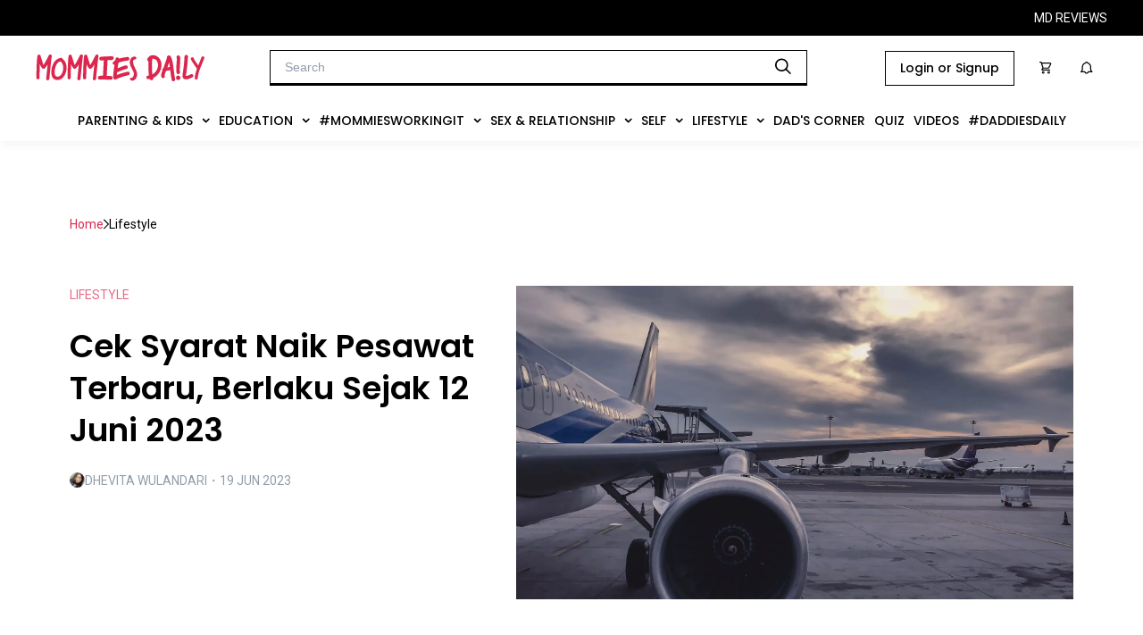

--- FILE ---
content_type: text/css
request_url: https://s3.ap-southeast-1.amazonaws.com/assets.femaledaily.com/style/space.css
body_size: 11372
content:
:root {
	--fd-space-0: 0;
	--fd-space-1: .25rem;
	--fd-space-2: .5rem;
	--fd-space-3: .75rem;
	--fd-space-4: 1rem;
	--fd-space-5: 1.25rem;
	--fd-space-6: 1.5rem;
	--fd-space-8: 2rem;
	--fd-space-10: 2.5rem;
	--fd-space-12: 3rem;
	--fd-space-16: 4rem;
	--fd-space-20: 5rem;
}

/* MARGINS */
.m-0 {
	margin: var(--fd-space-0);
}

.m-auto {
	margin: auto;
}

.mt-auto {
	margin-top: auto;
}

.ml-auto {
	margin-left: auto;
}

.mb-auto {
	margin-bottom: auto;
}

.mr-auto {
	margin-right: auto;
}

.mx-auto {
	margin-left: auto;
	margin-right: auto;
}

.my-auto {
	margin-top: auto;
	margin-bottom: auto;
}

.mt-0 {
	margin-top: var(--fd-space-0);
}

.mr-0 {
	margin-right: var(--fd-space-0);
}

.mb-0 {
	margin-bottom: var(--fd-space-0);
}

.ml-0 {
	margin-left: var(--fd-space-0);
}

.mx-0 {
	margin-left: var(--fd-space-0);
	margin-right: var(--fd-space-0);
}

.my-0 {
	margin-top: var(--fd-space-0);
	margin-bottom: var(--fd-space-0);
}

.m-1 {
	margin: var(--fd-space-1);
}

.mt-1 {
	margin-top: var(--fd-space-1);
}

.mr-1 {
	margin-right: var(--fd-space-1);
}

.mb-1 {
	margin-bottom: var(--fd-space-1);
}

.ml-1 {
	margin-left: var(--fd-space-1);
}

.mx-1 {
	margin-left: var(--fd-space-1);
	margin-right: var(--fd-space-1);
}

.my-1 {
	margin-top: var(--fd-space-1);
	margin-bottom: var(--fd-space-1);
}

.m-2 {
	margin: var(--fd-space-2);
}

.mt-2 {
	margin-top: var(--fd-space-2);
}

.mr-2 {
	margin-right: var(--fd-space-2);
}

.mb-2 {
	margin-bottom: var(--fd-space-2);
}

.ml-2 {
	margin-left: var(--fd-space-2);
}

.mx-2 {
	margin-left: var(--fd-space-2);
	margin-right: var(--fd-space-2);
}

.my-2 {
	margin-top: var(--fd-space-2);
	margin-bottom: var(--fd-space-2);
}

.m-3 {
	margin: var(--fd-space-3);
}

.mt-3 {
	margin-top: var(--fd-space-3);
}

.mr-3 {
	margin-right: var(--fd-space-3);
}

.mb-3 {
	margin-bottom: var(--fd-space-3);
}

.ml-3 {
	margin-left: var(--fd-space-3);
}

.mx-3 {
	margin-left: var(--fd-space-3);
	margin-right: var(--fd-space-3);
}

.my-3 {
	margin-top: var(--fd-space-3);
	margin-bottom: var(--fd-space-3);
}

.m-4 {
	margin: var(--fd-space-4);
}

.mt-4 {
	margin-top: var(--fd-space-4);
}

.mr-4 {
	margin-right: var(--fd-space-4);
}

.mb-4 {
	margin-bottom: var(--fd-space-4);
}

.ml-4 {
	margin-left: var(--fd-space-4);
}

.mx-4 {
	margin-left: var(--fd-space-4);
	margin-right: var(--fd-space-4);
}

.my-4 {
	margin-top: var(--fd-space-4);
	margin-bottom: var(--fd-space-4);
}

.m-5 {
	margin: var(--fd-space-5);
}

.mt-5 {
	margin-top: var(--fd-space-5);
}

.mr-5 {
	margin-right: var(--fd-space-5);
}

.mb-5 {
	margin-bottom: var(--fd-space-5);
}

.ml-5 {
	margin-left: var(--fd-space-5);
}

.mx-5 {
	margin-left: var(--fd-space-5);
	margin-right: var(--fd-space-5);
}

.my-5 {
	margin-top: var(--fd-space-5);
	margin-bottom: var(--fd-space-5);
}

.m-6 {
	margin: var(--fd-space-6);
}

.mt-6 {
	margin-top: var(--fd-space-6);
}

.mr-6 {
	margin-right: var(--fd-space-6);
}

.mb-6 {
	margin-bottom: var(--fd-space-6);
}

.ml-6 {
	margin-left: var(--fd-space-6);
}

.mx-6 {
	margin-left: var(--fd-space-6);
	margin-right: var(--fd-space-6);
}

.my-6 {
	margin-top: var(--fd-space-6);
	margin-bottom: var(--fd-space-6);
}

.m-8 {
	margin: var(--fd-space-8);
}

.mt-8 {
	margin-top: var(--fd-space-8);
}

.mr-8 {
	margin-right: var(--fd-space-8);
}

.mb-8 {
	margin-bottom: var(--fd-space-8);
}

.ml-8 {
	margin-left: var(--fd-space-8);
}

.mx-8 {
	margin-left: var(--fd-space-8);
	margin-right: var(--fd-space-8);
}

.my-8 {
	margin-top: var(--fd-space-8);
	margin-bottom: var(--fd-space-8);
}

.m-10 {
	margin: var(--fd-space-10);
}

.mt-10 {
	margin-top: var(--fd-space-10);
}

.mr-10 {
	margin-right: var(--fd-space-10);
}

.mb-10 {
	margin-bottom: var(--fd-space-10);
}

.ml-10 {
	margin-left: var(--fd-space-10);
}

.mx-10 {
	margin-left: var(--fd-space-10);
	margin-right: var(--fd-space-10);
}

.my-10 {
	margin-top: var(--fd-space-10);
	margin-bottom: var(--fd-space-10);
}

.m-12 {
	margin: var(--fd-space-12);
}

.mt-12 {
	margin-top: var(--fd-space-12);
}

.mr-12 {
	margin-right: var(--fd-space-12);
}

.mb-12 {
	margin-bottom: var(--fd-space-12);
}

.ml-12 {
	margin-left: var(--fd-space-12);
}

.mx-12 {
	margin-left: var(--fd-space-12);
	margin-right: var(--fd-space-12);
}

.my-12 {
	margin-top: var(--fd-space-12);
	margin-bottom: var(--fd-space-12);
}

.m-16 {
	margin: var(--fd-space-16);
}

.mt-16 {
	margin-top: var(--fd-space-16);
}

.mr-16 {
	margin-right: var(--fd-space-16);
}

.mb-16 {
	margin-bottom: var(--fd-space-16);
}

.ml-16 {
	margin-left: var(--fd-space-16);
}

.mx-16 {
	margin-left: var(--fd-space-16);
	margin-right: var(--fd-space-16);
}

.my-16 {
	margin-top: var(--fd-space-16);
	margin-bottom: var(--fd-space-16);
}

.m-20 {
	margin: var(--fd-space-20);
}

.mt-20 {
	margin-top: var(--fd-space-20);
}

.mr-20 {
	margin-right: var(--fd-space-20);
}

.mb-20 {
	margin-bottom: var(--fd-space-20);
}

.ml-20 {
	margin-left: var(--fd-space-20);
}

.mx-20 {
	margin-left: var(--fd-space-20);
	margin-right: var(--fd-space-20);
}

.my-20 {
	margin-top: var(--fd-space-20);
	margin-bottom: var(--fd-space-20);
}
/* END OF MARGINS */


/* PADDINGS */
.p-0 {
	padding: var(--fd-space-0);
}

.p-auto {
	padding: auto;
}

.pt-auto {
	padding-top: auto;
}

.pl-auto {
	padding-left: auto;
}

.pb-auto {
	padding-bottom: auto;
}

.pr-auto {
	padding-right: auto;
}

.px-auto {
	padding-left: auto;
	padding-right: auto;
}

.py-auto {
	padding-top: auto;
	padding-bottom: auto;
}

.pt-0 {
	padding-top: var(--fd-space-0);
}

.pr-0 {
	padding-right: var(--fd-space-0);
}

.pb-0 {
	padding-bottom: var(--fd-space-0);
}

.pl-0 {
	padding-left: var(--fd-space-0);
}

.px-0 {
	padding-left: var(--fd-space-0);
	padding-right: var(--fd-space-0);
}

.py-0 {
	padding-top: var(--fd-space-0);
	padding-bottom: var(--fd-space-0);
}

.p-1 {
	padding: var(--fd-space-1);
}

.pt-1 {
	padding-top: var(--fd-space-1);
}

.pr-1 {
	padding-right: var(--fd-space-1);
}

.pb-1 {
	padding-bottom: var(--fd-space-1);
}

.pl-1 {
	padding-left: var(--fd-space-1);
}

.px-1 {
	padding-left: var(--fd-space-1);
	padding-right: var(--fd-space-1);
}

.py-1 {
	padding-top: var(--fd-space-1);
	padding-bottom: var(--fd-space-1);
}
.p-2 {
	padding: var(--fd-space-2);
}

.pt-2 {
	padding-top: var(--fd-space-2);
}

.pr-2 {
	padding-right: var(--fd-space-2);
}

.pb-2 {
	padding-bottom: var(--fd-space-2);
}

.pl-2 {
	padding-left: var(--fd-space-2);
}

.px-2 {
	padding-left: var(--fd-space-2);
	padding-right: var(--fd-space-2);
}

.py-2 {
	padding-top: var(--fd-space-2);
	padding-bottom: var(--fd-space-2);
}

.p-3 {
	padding: var(--fd-space-3);
}

.pt-3 {
	padding-top: var(--fd-space-3);
}

.pr-3 {
	padding-right: var(--fd-space-3);
}

.pb-3 {
	padding-bottom: var(--fd-space-3);
}

.pl-3 {
	padding-left: var(--fd-space-3);
}

.px-3 {
	padding-left: var(--fd-space-3);
	padding-right: var(--fd-space-3);
}

.py-3 {
	padding-top: var(--fd-space-3);
	padding-bottom: var(--fd-space-3);
}

.p-4 {
	padding: var(--fd-space-4);
}

.pt-4 {
	padding-top: var(--fd-space-4);
}

.pr-4 {
	padding-right: var(--fd-space-4);
}

.pb-4 {
	padding-bottom: var(--fd-space-4);
}

.pl-4 {
	padding-left: var(--fd-space-4);
}

.px-4 {
	padding-left: var(--fd-space-4);
	padding-right: var(--fd-space-4);
}

.py-4 {
	padding-top: var(--fd-space-4);
	padding-bottom: var(--fd-space-4);
}

.p-5 {
	padding: var(--fd-space-5);
}

.pt-5 {
	padding-top: var(--fd-space-5);
}

.pr-5 {
	padding-right: var(--fd-space-5);
}

.pb-5 {
	padding-bottom: var(--fd-space-5);
}

.pl-5 {
	padding-left: var(--fd-space-5);
}

.px-5 {
	padding-left: var(--fd-space-5);
	padding-right: var(--fd-space-5);
}

.py-5 {
	padding-top: var(--fd-space-5);
	padding-bottom: var(--fd-space-5);
}

.p-6 {
	padding: var(--fd-space-6);
}

.pt-6 {
	padding-top: var(--fd-space-6);
}

.pr-6 {
	padding-right: var(--fd-space-6);
}

.pb-6 {
	padding-bottom: var(--fd-space-6);
}

.pl-6 {
	padding-left: var(--fd-space-6);
}

.px-6 {
	padding-left: var(--fd-space-6);
	padding-right: var(--fd-space-6);
}

.py-6 {
	padding-top: var(--fd-space-6);
	padding-bottom: var(--fd-space-6);
}

.p-8 {
	padding: var(--fd-space-8);
}

.pt-8 {
	padding-top: var(--fd-space-8);
}

.pr-8 {
	padding-right: var(--fd-space-8);
}

.pb-8 {
	padding-bottom: var(--fd-space-8);
}

.pl-8 {
	padding-left: var(--fd-space-8);
}

.px-8 {
	padding-left: var(--fd-space-8);
	padding-right: var(--fd-space-8);
}

.py-8 {
	padding-top: var(--fd-space-8);
	padding-bottom: var(--fd-space-8);
}

.p-10 {
	padding: var(--fd-space-10);
}

.pt-10 {
	padding-top: var(--fd-space-10);
}

.pr-10 {
	padding-right: var(--fd-space-10);
}

.pb-10 {
	padding-bottom: var(--fd-space-10);
}

.pl-10 {
	padding-left: var(--fd-space-10);
}

.px-10 {
	padding-left: var(--fd-space-10);
	padding-right: var(--fd-space-10);
}

.py-10 {
	padding-top: var(--fd-space-10);
	padding-bottom: var(--fd-space-10);
}

.p-12 {
	padding: var(--fd-space-12);
}

.pt-12 {
	padding-top: var(--fd-space-12);
}

.pr-12 {
	padding-right: var(--fd-space-12);
}

.pb-12 {
	padding-bottom: var(--fd-space-12);
}

.pl-12 {
	padding-left: var(--fd-space-12);
}

.px-12 {
	padding-left: var(--fd-space-12);
	padding-right: var(--fd-space-12);
}

.py-12 {
	padding-top: var(--fd-space-12);
	padding-bottom: var(--fd-space-12);
}

.p-16 {
	padding: var(--fd-space-16);
}

.pt-16 {
	padding-top: var(--fd-space-16);
}

.pr-16 {
	padding-right: var(--fd-space-16);
}

.pb-16 {
	padding-bottom: var(--fd-space-16);
}

.pl-16 {
	padding-left: var(--fd-space-16);
}

.px-16 {
	padding-left: var(--fd-space-16);
	padding-right: var(--fd-space-16);
}

.py-16 {
	padding-top: var(--fd-space-16);
	padding-bottom: var(--fd-space-16);
}

.p-20 {
	padding: var(--fd-space-20);
}

.pt-20 {
	padding-top: var(--fd-space-20);
}
.pr-20 {
	padding-right: var(--fd-space-20);
}
.pb-20 {
	padding-bottom: var(--fd-space-20);
}
.pl-20 {
	padding-left: var(--fd-space-20);
}
.px-20 {
	padding-left: var(--fd-space-20);
	padding-right: var(--fd-space-20);
}
.py-20 {
	padding-top: var(--fd-space-20);
	padding-bottom: var(--fd-space-20);
}
/* END OF PADDINGS */


/* GUTTER */
.g-1 {
	gap: var(--fd-space-1);
}
.g-2 {
	gap: var(--fd-space-2);
}
.g-3 {
	gap: var(--fd-space-3);
}
.g-4 {
	gap: var(--fd-space-4);
}
.g-5 {
	gap: var(--fd-space-5);
}
.g-6 {
	gap: var(--fd-space-6);
}
.g-8 {
	gap: var(--fd-space-8);
}
.g-10 {
	gap: var(--fd-space-10);
}
.g-12 {
	gap: var(--fd-space-12);
}
.g-16 {
	gap: var(--fd-space-16);
}
.g-20 {
	gap: var(--fd-space-20);
}

.gx-1 {
	column-gap: var(--fd-space-1);
}
.gx-2 {
	column-gap: var(--fd-space-2);
}
.gx-3 {
	column-gap: var(--fd-space-3);
}
.gx-4 {
	column-gap: var(--fd-space-4);
}
.gx-5 {
	column-gap: var(--fd-space-5);
}
.gx-6 {
	column-gap: var(--fd-space-6);
}
.gx-8 {
	column-gap: var(--fd-space-8);
}
.gx-10 {
	column-gap: var(--fd-space-10);
}
.gx-12 {
	column-gap: var(--fd-space-12);
}
.gx-16 {
	column-gap: var(--fd-space-16);
}
.gx-20 {
	column-gap: var(--fd-space-20);
}

.gy-1 {
	row-gap: var(--fd-space-1);
}
.gy-2 {
	row-gap: var(--fd-space-2);
}
.gy-3 {
	row-gap: var(--fd-space-3);
}
.gy-4 {
	row-gap: var(--fd-space-4);
}
.gy-5 {
	row-gap: var(--fd-space-5);
}
.gy-6 {
	row-gap: var(--fd-space-6);
}
.gy-8 {
	row-gap: var(--fd-space-8);
}
.gy-10 {
	row-gap: var(--fd-space-10);
}
.gy-12 {
	row-gap: var(--fd-space-12);
}
.gy-16 {
	row-gap: var(--fd-space-16);
}
.gy-20 {
	row-gap: var(--fd-space-20);
}

--- FILE ---
content_type: image/svg+xml
request_url: https://s3.ap-southeast-1.amazonaws.com/assets.femaledaily.com/web-assets/icon/logo-gb.svg
body_size: 119456
content:
<svg width="103" height="40" viewBox="0 0 103 40" fill="none" xmlns="http://www.w3.org/2000/svg" xmlns:xlink="http://www.w3.org/1999/xlink">
<g clip-path="url(#clip0_2460_2895)">
<rect x="-214.391" y="-16.6667" width="532.185" height="94.8148" fill="url(#pattern0)"/>
<path d="M124.003 -6.29639H-12.4641V47.0369H124.003V-6.29639Z" fill="white"/>
<mask id="mask0_2460_2895" style="mask-type:alpha" maskUnits="userSpaceOnUse" x="0" y="0" width="19" height="20">
<path d="M0.849854 0.466797H18.2135V19.5485H0.849854V0.466797Z" fill="white"/>
</mask>
<g mask="url(#mask0_2460_2895)">
<path fill-rule="evenodd" clip-rule="evenodd" d="M12.8647 10.3253L13.4332 10.7063V15.7626C13.4332 17.8208 12.3739 19.0149 11.8054 19.5485C12.7614 19.0403 14.3634 17.2871 15.9655 17.2871C17.4123 17.2871 18.2135 19.0403 18.2135 19.0403V10.3253H12.8647ZM16.6372 0.466797C15.3194 2.21987 12.2447 0.644584 10.8494 0.466797C13.1748 1.61007 16.0429 5.67546 16.689 7.98754L16.6372 0.466797ZM9.32492 19.523C7.1545 19.3199 0.849854 17.4142 0.849854 10.1472C0.849854 2.75359 6.68935 0.69538 8.75646 0.466797C8.13634 0.771575 6.63769 1.71167 6.50843 6.15827C6.50843 6.15827 6.40511 8.29256 6.40511 10.1472C6.40511 12.0275 6.50843 14.0347 6.50843 14.0347C6.68935 18.3034 8.47222 19.1419 9.32492 19.523Z" fill="#020303"/>
</g>
<path fill-rule="evenodd" clip-rule="evenodd" d="M25.6285 19.6299H20.0811L20.6058 19.2447V0.755759L20.0811 0.370605H25.6285L25.1037 0.755759V19.2447L25.6285 19.6299Z" fill="#020303"/>
<path fill-rule="evenodd" clip-rule="evenodd" d="M43.3802 19.5854C43.3802 19.5854 42.9503 19.5342 42.5964 19.0987C42.1918 18.5863 42.1667 17.6896 42.1667 15.1275C42.1667 11.7713 39.5373 10.0805 35.7448 9.82416C39.6131 9.54246 41.661 7.80016 41.661 5.1358C41.661 2.95814 39.5878 0.370605 35.0622 0.370605C35.6184 0.447313 36.9584 1.0367 37.0596 3.18862C37.0596 3.18862 37.1353 4.188 37.1353 5.11019C37.1353 6.05811 37.0596 7.03163 37.0596 7.03163C36.9332 9.41429 35.3151 9.72172 34.6324 9.82416C36.0483 10.3111 37.4388 11.8738 37.4388 14.0002C37.4388 14.487 37.4388 14.9739 37.4641 15.563C37.6158 18.8425 39.6131 19.8672 43.3802 19.5854ZM28.0085 19.2011V0.72926L27.4775 0.370605H32.5846V19.2011L33.0396 19.5854H27.4775L28.0085 19.2011Z" fill="#020303"/>
<path fill-rule="evenodd" clip-rule="evenodd" d="M52.3946 19.6299H58.5434V12.8506C57.6541 17.0107 53.792 19.4246 52.3946 19.6299ZM45.2295 19.6299L45.7631 19.2447V0.755759L45.2295 0.370605H50.8446L50.3365 0.73009V19.6299H45.2295Z" fill="#020303"/>
<mask id="mask1_2460_2895" style="mask-type:alpha" maskUnits="userSpaceOnUse" x="60" y="0" width="15" height="20">
<path d="M60.4182 0.0644531H74.4309V19.6129H60.4182V0.0644531Z" fill="white"/>
</mask>
<g mask="url(#mask1_2460_2895)">
<path fill-rule="evenodd" clip-rule="evenodd" d="M73.2959 0.217034C72.5736 1.69142 66.8727 0.115273 66.8727 0.115273C72.2898 3.14028 73.3217 6.5721 73.3217 6.5721L73.2959 0.217034ZM68.0079 19.384C67.8788 19.3332 61.7136 17.808 61.017 19.6129L60.9398 11.7579C60.9398 11.7579 62.2553 16.7148 68.0079 19.384ZM69.7103 19.384C71.0775 18.6977 71.7481 16.2318 70.7422 14.7066C69.8909 13.4102 68.7042 12.8001 65.7636 11.6054C61.8942 10.0293 60.8108 8.42788 60.4754 6.14C60.0368 3.06417 62.1779 0.293265 64.9122 0.0644531C63.7514 0.395026 63.1582 2.19987 63.7773 3.72508C64.4996 5.50451 65.6347 5.91119 68.4979 7.15677C72.2384 8.78362 74.4309 10.5885 74.4309 13.8424C74.4309 17.1216 71.9803 18.9009 69.7103 19.384Z" fill="#020303"/>
</g>
<path fill-rule="evenodd" clip-rule="evenodd" d="M12.2236 29.6513C15.3302 29.3945 17.5456 27.6998 17.5456 25.3115C17.5456 22.9234 14.8464 20.7407 11.0268 20.7407C11.5871 20.8434 12.8857 21.3312 13.0129 23.6681C13.0129 23.6681 13.0894 24.4385 13.0894 25.3115C13.0894 26.1847 13.0129 26.9293 13.0129 26.9293C12.8602 29.2405 11.6125 29.5743 10.9504 29.7027C11.638 29.8567 13.5986 30.5759 13.7769 33.0667C13.7769 33.0667 13.8533 33.837 13.8533 34.8386C13.8533 35.8657 13.7769 36.6617 13.7769 36.6617C13.5986 39.1527 12.0199 39.8716 11.205 40C14.0061 40 18.9716 39.1527 18.9716 34.8386C18.9716 31.3975 15.3302 29.6513 12.2236 29.6513ZM8.58236 20.7407V40H3.54053L3.97336 39.6148V21.1259L3.43872 20.7407H8.58236Z" fill="#020303"/>
<mask id="mask2_2460_2895" style="mask-type:alpha" maskUnits="userSpaceOnUse" x="19" y="20" width="16" height="21">
<path d="M19.7578 20.8242H34.0775V40.0004H19.7578V20.8242Z" fill="white"/>
</mask>
<g mask="url(#mask2_2460_2895)">
<path fill-rule="evenodd" clip-rule="evenodd" d="M34.0775 33.7106V40.0004H27.0338C29.0462 39.4122 32.8391 38.2362 34.0775 33.7106ZM27.0079 20.8242C30.8265 21.7959 32.6326 26.219 32.8391 27.3951V20.8242H27.0079ZM26.1048 30.3612C28.814 29.543 29.7944 26.6026 29.7944 26.6026V34.2987C29.7687 34.0941 28.814 31.1283 26.1048 30.3612ZM24.9697 40.0004H19.7578L20.2738 39.6169V21.2077L19.7578 20.8242H24.9697V40.0004Z" fill="#020303"/>
</g>
<mask id="mask3_2460_2895" style="mask-type:alpha" maskUnits="userSpaceOnUse" x="34" y="20" width="17" height="21">
<path d="M34.1418 20.8242H50.7058V40.0004H34.1418V20.8242Z" fill="white"/>
</mask>
<g mask="url(#mask3_2460_2895)">
<path fill-rule="evenodd" clip-rule="evenodd" d="M46.0646 26.2958C47.68 21.8725 45.6287 20.8242 45.6287 20.8242H50.7058C48.6545 21.4634 46.0646 26.2958 46.0646 26.2958ZM45.4499 40.0004H39.7574L40.2959 39.6169V31.8441L34.6546 21.2077L34.1418 20.8242H40.3215L40.0138 21.2077L44.937 30.489V39.6169L45.4499 40.0004Z" fill="#020303"/>
</g>
<path fill-rule="evenodd" clip-rule="evenodd" d="M53.0942 38.9144C54.6456 39.7075 61.1778 41.0114 64.9802 35.3033C68.9232 29.3845 64.9513 24.191 63.5966 23.1031C63.9409 23.6877 64.8308 25.1984 62.4822 28.9536C62.4822 28.9536 61.389 30.7782 60.3647 32.3158C59.3264 33.8743 58.1324 35.4832 58.1324 35.4832C55.4926 39.1705 53.9878 38.9502 53.0942 38.9144ZM51.1923 37.6832C49.8375 36.5954 46.0274 31.2052 49.83 25.497C53.7729 19.5782 60.1648 21.0928 61.7374 21.8998C61.0563 21.8206 59.2964 21.616 56.734 25.233C56.734 25.233 55.4699 26.9469 54.4456 28.4845C53.4072 30.0432 52.3843 31.7626 52.3843 31.7626C50.0008 35.6158 50.8038 36.8893 51.1923 37.6832Z" fill="#020303"/>
<path fill-rule="evenodd" clip-rule="evenodd" d="M84.0614 20.7407C84.0614 20.7407 82.2263 21.5625 81.6911 26.236C81.0794 21.511 79.0915 20.7407 79.0915 20.7407H84.0614ZM69.5465 28.2041C69.5465 28.2041 69.1131 38.4592 66.7683 40H72.1717C69.9033 38.4336 69.5465 28.2041 69.5465 28.2041ZM81.5764 28.3675L81.3216 40H79.1806L66.9213 21.1259L66.3096 20.7407H72.1462L80.5571 33.606L81.5764 28.3675Z" fill="#020303"/>
<path fill-rule="evenodd" clip-rule="evenodd" d="M93.5416 20.7407C94.4007 21.0744 96.4978 22.1018 96.6495 26.4157C96.6495 26.4157 96.7759 28.6499 96.7759 30.5244C96.7759 32.4246 96.6495 34.5305 96.6495 34.5305C96.4725 38.8444 94.4007 39.7175 93.5668 40C97.0286 39.7946 102.183 37.0726 102.183 30.5244C102.183 24.1303 96.9781 21.0487 93.5416 20.7407ZM91.0149 20.7407V40H85.9106L86.4413 39.6148V21.1259L85.9106 20.7407H91.0149Z" fill="#020303"/>
</g>
<defs>
<pattern id="pattern0" patternContentUnits="objectBoundingBox" width="1" height="1">
<use xlink:href="#image0_2460_2895" transform="scale(0.000347464 0.00195695)"/>
</pattern>
<clipPath id="clip0_2460_2895">
<rect width="101.333" height="40" fill="white" transform="translate(0.849854)"/>
</clipPath>
<image id="image0_2460_2895" width="2878" height="511" xlink:href="[data-uri]"/>
</defs>
</svg>


--- FILE ---
content_type: application/javascript; charset=UTF-8
request_url: https://mommiesdaily.com/mdhome/_next/static/chunks/4017.4b268247ae6943dc.js
body_size: 8083
content:
!function(){try{var e="undefined"!=typeof window?window:"undefined"!=typeof global?global:"undefined"!=typeof self?self:{},t=(new Error).stack;t&&(e._sentryDebugIds=e._sentryDebugIds||{},e._sentryDebugIds[t]="bf225603-277f-408a-aba1-4d59e46eb39d",e._sentryDebugIdIdentifier="sentry-dbid-bf225603-277f-408a-aba1-4d59e46eb39d")}catch(e){}}(),(self.webpackChunk_N_E=self.webpackChunk_N_E||[]).push([[4017],{20:function(e,t,i){i.r(t),i.d(t,{default:function(){return c}});var a=i(1799),l=i(5893),n=i(872),o=i(6089),s=i.n(o),d=function(e){var t=(0,n.Z)({},e);return(0,l.jsxs)("div",{className:"jsx-af24c8d473db6017 container",children:[(0,l.jsx)("a",{href:"https://mommiesdaily.com",className:"jsx-af24c8d473db6017 item",children:"Home"}),(0,l.jsx)("img",{src:"https://s3.ap-southeast-1.amazonaws.com/assets.femaledaily.com/web-assets/icon/ic-chevron.svg",height:"12","aria-label":"ic-arrow",alt:"ic-chevron",className:"jsx-af24c8d473db6017 ic-top"}),(0,l.jsx)("p",{className:"jsx-af24c8d473db6017 item",children:t.text}),(0,l.jsx)(s(),{id:"af24c8d473db6017",children:"a.jsx-af24c8d473db6017,a.jsx-af24c8d473db6017:hover,a.jsx-af24c8d473db6017:visited,a.jsx-af24c8d473db6017:active{color:#db284e}.ic-object.jsx-af24c8d473db6017{pointer-events:none}.item.jsx-af24c8d473db6017{text-decoration:none;font-family:Roboto;font-size:14px;font-weight:400;line-height:22px;letter-spacing:0em;text-align:left;margin:0;text-transform:capitalize}.container.jsx-af24c8d473db6017{display:-webkit-box;display:-webkit-flex;display:-moz-box;display:-ms-flexbox;display:flex;-webkit-box-align:center;-webkit-align-items:center;-moz-box-align:center;-ms-flex-align:center;align-items:center;gap:13px}"})]})},c=function(e){var t=e;return t.isMobile,(0,l.jsx)(d,(0,a.Z)({},t))}},4017:function(e,t,i){i.r(t),i.d(t,{default:function(){return E}});var a=i(872),l=i(1799),n=i(9396),o=i(5893),s=(i(7294),i(3296)),d=i(381),c=i.n(d),r=i(797),x=i(6089),m=i.n(x),p=i(5152),b=i.n(p),u=i(6997),g=b()((function(){return i.e(9972).then(i.bind(i,9972))}),{loadableGenerated:{webpack:function(){return[9972]}},ssr:!1}),f=b()((function(){return i.e(6967).then(i.bind(i,6967))}),{loadableGenerated:{webpack:function(){return[6967]}},ssr:!1}),h=b()((function(){return i.e(8955).then(i.bind(i,9287))}),{loadableGenerated:{webpack:function(){return[9287]}},ssr:!1}),v=b()((function(){return i.e(8889).then(i.bind(i,8889))}),{loadableGenerated:{webpack:function(){return[8889]}}}),y=b()((function(){return Promise.resolve().then(i.bind(i,20))}),{loadableGenerated:{webpack:function(){return[20]}}}),j=b()((function(){return i.e(6687).then(i.bind(i,6687))}),{loadableGenerated:{webpack:function(){return[6687]}}}),w=function(e){var t,i,l,n,s,d,c,x,p,b,w,k,M,z,A,N,S,_,C,R,D,E,I,T,q,G,L=(0,a.Z)({},e);return(0,o.jsxs)("div",{className:"jsx-5e4c7b19eae4e282 page-container",children:[(0,o.jsx)(v,{component_id:"billboard",placeholder:"staticbanner1",name:"billboard",isMobile:L.isMobile,class_name:"ads-billboard"}),(0,o.jsxs)("div",{className:"jsx-5e4c7b19eae4e282 content",children:[(0,o.jsx)("div",{className:"jsx-5e4c7b19eae4e282 breadcrumbs",children:(0,o.jsx)(y,{text:L.breadcrumb})}),(0,o.jsx)("a",{href:L.catSlugs,className:"jsx-5e4c7b19eae4e282 txt-category",children:null===(t=L.category)||void 0===t?void 0:t.replace(/&amp;/g,"&")}),(0,o.jsx)("h1",{className:"jsx-5e4c7b19eae4e282 title",children:null===(i=L.ArticleDetail)||void 0===i||null===(l=i.data)||void 0===l||null===(n=l.data)||void 0===n?void 0:n.title}),(0,o.jsxs)("div",{className:"jsx-5e4c7b19eae4e282 author",children:[(0,o.jsx)("a",{href:L.authorSlug,className:"jsx-5e4c7b19eae4e282 author-image-container",children:(0,o.jsx)("img",{src:L.authorImage,alt:"author",className:"jsx-5e4c7b19eae4e282 author-image"})}),(0,o.jsxs)("p",{className:"jsx-5e4c7b19eae4e282 author-name",children:[(0,o.jsx)("a",{href:L.authorSlug,className:"jsx-5e4c7b19eae4e282",children:L.authorName}),"\u30fb",L.date]})]}),(0,o.jsx)("img",{style:{width:"100%"},src:"".concat(L.thumbnail),alt:"article-thumbnail",className:"jsx-5e4c7b19eae4e282"}),(0,o.jsx)("div",{dangerouslySetInnerHTML:{__html:L.content},className:"jsx-5e4c7b19eae4e282 detail-content"}),(null===(s=L.ArticleDetail)||void 0===s||null===(d=s.data)||void 0===d||null===(c=d.data)||void 0===c?void 0:c.total_page)>1?(0,o.jsxs)("div",{className:"jsx-5e4c7b19eae4e282 pages-container",children:[(0,o.jsx)("p",{className:"jsx-5e4c7b19eae4e282",children:"PAGES:"}),(0,r.Z)(Array(null===(x=L.ArticleDetail)||void 0===x||null===(p=x.data)||void 0===p||null===(b=p.data)||void 0===b?void 0:b.total_page).keys()).map((function(e){var t,i,a;return(0,o.jsx)("button",{type:"button",onClick:function(){var t,i,a;return(null===(t=L.ArticleDetail)||void 0===t||null===(i=t.data)||void 0===i||null===(a=i.data)||void 0===a?void 0:a.current_page)===e+1?null:L.handlePage(e+1)},className:"jsx-5e4c7b19eae4e282 "+(((null===(t=L.ArticleDetail)||void 0===t||null===(i=t.data)||void 0===i||null===(a=i.data)||void 0===a?void 0:a.current_page)===e+1?"page-number current":"page-number")||""),children:e+1},e)}))]}):null,(0,o.jsx)("div",{className:"jsx-5e4c7b19eae4e282 list-tag",children:null===(w=L.tagSlugs)||void 0===w?void 0:w.map((function(e){return(0,o.jsx)("a",{href:e.slug,className:"jsx-5e4c7b19eae4e282 item-tag",children:e.name},e.slug)}))}),(0,o.jsx)("p",{className:"jsx-5e4c7b19eae4e282 txt-share",children:"Share Article"}),(0,o.jsxs)("div",{className:"jsx-5e4c7b19eae4e282 share-icons",children:[(0,o.jsx)("button",{type:"button",onClick:function(){return L.handleShareIcon("https://www.facebook.com/sharer/sharer.php?u=".concat(L.link))},className:"jsx-5e4c7b19eae4e282 item-share",children:(0,o.jsx)("img",{src:"".concat("https://mommiesdaily.com","/images/ic-fb.svg"),alt:"ic-fb",height:"16",className:"jsx-5e4c7b19eae4e282"})}),(0,o.jsx)("button",{type:"button",onClick:function(){var e,t,i;return L.handleShareIcon("https://twitter.com/intent/tweet?url=".concat(L.link,"&text=").concat(null===(e=L.ArticleDetail)||void 0===e||null===(t=e.data)||void 0===t||null===(i=t.data)||void 0===i?void 0:i.title))},className:"jsx-5e4c7b19eae4e282 item-share",children:(0,o.jsx)("img",{src:"".concat("https://mommiesdaily.com","/images/ic-twitter.svg"),alt:"ic-twitter",height:"16",className:"jsx-5e4c7b19eae4e282"})}),(0,o.jsx)("button",{type:"button",onClick:function(){var e,t,i;return L.handleShareIcon("https://wa.me/?text=".concat(null===(e=L.ArticleDetail)||void 0===e||null===(t=e.data)||void 0===t||null===(i=t.data)||void 0===i?void 0:i.title,"%20").concat(L.link))},className:"jsx-5e4c7b19eae4e282 item-share",children:(0,o.jsx)("img",{src:"".concat("https://mommiesdaily.com","/images/ic-wa.svg"),alt:"ic-wa",height:"16",className:"jsx-5e4c7b19eae4e282"})}),(0,o.jsx)("button",{type:"button",onClick:function(){return L.CopyToClipboard(L.link)},className:"jsx-5e4c7b19eae4e282 item-share",children:(0,o.jsx)("img",{src:"".concat("https://mommiesdaily.com","/images/ic-link.svg"),alt:"ic-link",height:"16",className:"jsx-5e4c7b19eae4e282"})})]}),(0,o.jsx)("div",{className:"jsx-5e4c7b19eae4e282 border"}),(0,o.jsx)(f,{isMobile:L.isMobile,author:null===(k=L.ArticleDetail)||void 0===k||null===(M=k.data)||void 0===M||null===(z=M.data)||void 0===z?void 0:z.author})]}),(0,o.jsx)(g,{isMobile:L.isMobile,handleReloadData:L.handleReloadData,loadReplyData:L.loadReplyData,CommentArticle:L.CommentArticle,StoreComment:L.StoreComment,dataId:null===(A=L.ArticleDetail)||void 0===A||null===(N=A.data)||void 0===N||null===(S=N.data)||void 0===S?void 0:S.id,DataSelf:L.DataSelf,handleViewReply:L.handleViewReply,handleReply:L.handleReply,handleSubmitComment:L.handleSubmitComment,handleCancelComment:L.handleCancelComment,handleUpdateTextComment:L.handleUpdateTextComment,handleUpdateTextReply:L.handleUpdateTextReply,handleFocus:L.handleFocus,TextComment:L.TextComment,TextReply:L.TextReply,IsLoadingPost:L.IsLoadingPost,IdComment:L.IdComment}),(0,o.jsx)(v,{name:"staticbanner1",placeholder:"staticbanner2",isMobile:L.isMobile,class_name:"ads-static-3"}),(null===(_=L.ArticleRelated)||void 0===_||null===(C=_.data)||void 0===C||null===(R=C.data)||void 0===R?void 0:R.length)&&(null===(D=L.ArticleRelated)||void 0===D||null===(E=D.data)||void 0===E?void 0:E.data.map)?(0,o.jsxs)(o.Fragment,{children:[(0,o.jsx)("div",{className:"jsx-5e4c7b19eae4e282 title-section",children:(0,o.jsx)(j,{title:"RELATED ARTICLE",isLine:!0,isMobile:L.isMobile})}),(0,o.jsx)("div",{className:"jsx-5e4c7b19eae4e282 container-related",children:(0,o.jsx)("div",{className:"jsx-5e4c7b19eae4e282 list-article",children:L.ArticleRelated.data.data.map((function(e,t){var i,a,l,n;return(0,o.jsx)("div",{className:"jsx-5e4c7b19eae4e282 "+((0!==t?"small line":"small")||""),children:(0,o.jsx)(h,{isMobile:L.isMobile,type:"SMALL",title:null===e||void 0===e?void 0:e.title,category:(null===e||void 0===e||null===(i=e.parent_category)||void 0===i||null===(a=i[0])||void 0===a?void 0:a.name)||null,catSlug:(null===e||void 0===e||null===(l=e.parent_category)||void 0===l||null===(n=l[0])||void 0===n?void 0:n.slug)||null,image:null===e||void 0===e?void 0:e.image,author:null===e||void 0===e?void 0:e.author,date:null===e||void 0===e?void 0:e.created_at,slug:null===e||void 0===e?void 0:e.slug})},null===e||void 0===e?void 0:e.id)}))})})]}):null,(0,o.jsxs)("section",{className:"jsx-5e4c7b19eae4e282",children:[(0,o.jsx)("div",{className:"jsx-5e4c7b19eae4e282 title-section synergy-media",children:(0,o.jsx)(j,{title:"SISTER SITES SPOTLIGHT",isLine:!0,isMobile:L.isMobile,colorFont:"var(--fd-neutral-10)"})}),(0,o.jsx)(u.default,{isMobile:L.isMobile,urlWebsiteEditorial:"https://editorial.femaledaily.com",urlWebsiteGB:"https://girlsbeyond.com",logoFD:"https://s3.ap-southeast-1.amazonaws.com/assets.femaledaily.com/web-assets/icon/logo-fd.svg",logoGB:"https://s3.ap-southeast-1.amazonaws.com/assets.femaledaily.com/web-assets/icon/logo-gb.svg",listArticle:L.DataSynergyMedia,srcError:"https://s3.ap-southeast-1.amazonaws.com/assets.femaledaily.com/error-image/image-broken.png",defaultSrc:"https://s3.ap-southeast-1.amazonaws.com/assets.femaledaily.com/error-image/image-error.png"})]}),(0,o.jsx)(v,{component_id:"staticbanner3",placeholder:"staticbanner1",name:"staticbanner3",isMobile:L.isMobile,class_name:"ads-static-3"}),(0,o.jsx)("style",{children:"\n\n          #quiz-script h1,\n          #quiz-script h2,\n          #quiz-script h3,\n          #quiz-script h4,\n          #quiz-script h5,\n          #quiz-script h6 {\n            font-family: Roboto;\n            line-height: 24px;\n            letter-spacing: 0em;\n            text-align: left;\n\n          }\n\n          \n          a {\n            color: #DB284E;\n          }\n          a:hover {\n            color: #aeaeae;\n          }\n          p, span {\n            font-family: Roboto;\n            font-size: 16px;\n            font-weight: 400;\n            line-height: 24px;\n            letter-spacing: 0em;\n            text-align: left;\n\n          }\n\t\t\t\t\t#quiz-script blockquote:not(.tiktok-embed) {\n\t\t\t\t\t\tbackground: #f9f9f9;\n\t\t\t\t\t\tborder-left: 3px solid #ccc;\n\t\t\t\t\t\tmargin: 16px 0;\n\t\t\t\t\t\tpadding: 16px;\n          }\n\t\t\t\t\t#quiz-script blockquote:not(.tiktok-embed)::before {\n\t\t\t\t\t\tcolor: #ccc;\n\t\t\t\t\t\tcontent: open-quote;\n\t\t\t\t\t\tfont-size: 2em;\n\t\t\t\t\t\tline-height: 0.2em;\n\t\t\t\t\t\tmargin-right: 0.25em;\n\t\t\t\t\t\tvertical-align: -0.1em;\n\t\t\t\t\t}\n          #quiz-script blockquote {\n            position: relative;\n            \n            font-family: Roboto;\n            font-size: 16px;\n            line-height: 24px;\n            letter-spacing: 0em;\n            text-align: left;\n            font-weight: 600;\n\t\t\t\t\t\tfont-style: italic;\n          }\n          #quiz-script blockquote > span {\n            font-weight: 600;\n          }\n\n          p iframe {\n            display: block;\n            margin: 30px auto;\n            width: calc(100vw - (var(--margin) * 2));\n            height: calc((100vw - (var(--margin) * 2)) / 1.7778);\n          }\n\n\t\t\t\t\t#quiz-script {\n\t\t\t\t\t\tfont-family: Roboto;\n\t\t\t\t\t\tfont-size: 16px;\n\t\t\t\t\t\tfont-weight: 400;\n\t\t\t\t\t\tline-height: 24px;\n\t\t\t\t\t\tletter-spacing: 0em;\n\t\t\t\t\t\ttext-align: left;\n\t\t\t\t\t}\n\n\t\t\t\t\t#quiz-script iframe {\n            // display: block;\n            margin: 30px auto !important;\n\t\t\t\t\t\taspect-ratio: 16 / 9;\n\t\t\t\t\t\twidth: 100%;\n\t\t\t\t\t\theight: ".concat((null===(I=L.ArticleDetail)||void 0===I||null===(T=I.data)||void 0===T||null===(q=T.data)||void 0===q||null===(G=q.category_slugs)||void 0===G?void 0:G.find((function(e){return"video_blog"===e.slug})))?"auto":"",";\n          }\n\t\t\t\t\t\n\t\t\t\t\t.detail-content img {\n            max-width: 100%;\n            max-height: 100%;\n            width: auto;\n            height: auto;\n\t\t\t\t\t\ttext-align: center;\n\t\t\t\t\t\tmargin: 0 auto;\n\t\t\t\t\t\tdisplay: block;\n\t\t\t\t\t\t// width: 100%;\n          }\n\t\t\t\t\t.title-section.synergy-media .title-text{\n\t\t\t\t\t\tfont-size: 16px;\n\t\t\t\t\t}\n        ")}),(0,o.jsx)(m(),{id:"5e4c7b19eae4e282",children:".page-number.jsx-5e4c7b19eae4e282{font-family:Roboto;color:#e66983;background:none;border:none;font-size:16px;padding:10px}.page-number.current.jsx-5e4c7b19eae4e282{text-decoration:underline}.pages-container.jsx-5e4c7b19eae4e282{display:-webkit-box;display:-webkit-flex;display:-moz-box;display:-ms-flexbox;display:flex;-webkit-box-align:center;-webkit-align-items:center;-moz-box-align:center;-ms-flex-align:center;align-items:center;gap:10px;margin:10px 0 0 0}.pages-container.jsx-5e4c7b19eae4e282 p.jsx-5e4c7b19eae4e282{margin:0;font-size:16px;font-family:Roboto;color:#e66983}.breadcrumbs.jsx-5e4c7b19eae4e282{margin:16px 0 30px 0}.border.jsx-5e4c7b19eae4e282{border-top:4px solid#f0f3f7;margin:24px 0}.title-section.jsx-5e4c7b19eae4e282{margin:40px 0 30px 0}.list-article.jsx-5e4c7b19eae4e282{margin:16px 0 14px 0}.small.jsx-5e4c7b19eae4e282{border:none;padding:16px 0}.line.jsx-5e4c7b19eae4e282{border-top:.5px solid#e0e0e0}.author.jsx-5e4c7b19eae4e282{display:-webkit-box;display:-webkit-flex;display:-moz-box;display:-ms-flexbox;display:flex;-webkit-box-align:center;-webkit-align-items:center;-moz-box-align:center;-ms-flex-align:center;align-items:center;gap:10px;margin:16px 0 24px 0}.author-image-container.jsx-5e4c7b19eae4e282{width:17px;height:17px;-webkit-border-radius:50%;-moz-border-radius:50%;border-radius:50%;overflow:hidden}.author-image.jsx-5e4c7b19eae4e282{width:100%;height:100%}.author-name.jsx-5e4c7b19eae4e282{font-family:Roboto;font-size:10px;font-weight:400;line-height:12px;letter-spacing:0em;text-align:left;color:#919eab;text-transform:uppercase;margin:0}.author-name.jsx-5e4c7b19eae4e282 a.jsx-5e4c7b19eae4e282{color:#919eab}.txt-category.jsx-5e4c7b19eae4e282{color:#e66983;font-family:Roboto;font-size:10px;font-weight:500;line-height:12px;letter-spacing:0em;text-align:left;text-transform:uppercase}.item-share.jsx-5e4c7b19eae4e282{cursor:pointer;border:1px solid#dfe3e8;width:43px;height:43px;display:-webkit-box;display:-webkit-flex;display:-moz-box;display:-ms-flexbox;display:flex;-webkit-box-pack:center;-webkit-justify-content:center;-moz-box-pack:center;-ms-flex-pack:center;justify-content:center;-webkit-box-align:center;-webkit-align-items:center;-moz-box-align:center;-ms-flex-align:center;align-items:center;background:transparent}.item-share.jsx-5e4c7b19eae4e282 object.jsx-5e4c7b19eae4e282{z-index:-1}.share-icons.jsx-5e4c7b19eae4e282{display:-webkit-box;display:-webkit-flex;display:-moz-box;display:-ms-flexbox;display:flex;gap:12px}.txt-share.jsx-5e4c7b19eae4e282{font-family:Roboto;font-size:16px;font-weight:500;line-height:22px;letter-spacing:0em;text-align:left}.item-tag.jsx-5e4c7b19eae4e282{font-family:Roboto;font-size:16px;font-weight:400;line-height:22px;letter-spacing:0em;text-align:left;border:1px solid#000;padding:4px 12px;margin:0;color:#000}.list-tag.jsx-5e4c7b19eae4e282{display:-webkit-box;display:-webkit-flex;display:-moz-box;display:-ms-flexbox;display:flex;gap:8px;-webkit-flex-flow:wrap;-ms-flex-flow:wrap;flex-flow:wrap;margin:30px 0}.content.jsx-5e4c7b19eae4e282{margin:16px}.container-related.jsx-5e4c7b19eae4e282{margin:16px}.title.jsx-5e4c7b19eae4e282{font-family:Poppins;font-size:20px;font-weight:600;line-height:28px;letter-spacing:0em;text-align:left}.page-container.jsx-5e4c7b19eae4e282{max-width:480px;margin:16px auto}"})]})},k=i(5675),M=i.n(k),z=i(20),A=b()((function(){return i.e(9972).then(i.bind(i,9972))}),{loadableGenerated:{webpack:function(){return[9972]}},ssr:!1}),N=b()((function(){return i.e(8889).then(i.bind(i,8889))}),{loadableGenerated:{webpack:function(){return[8889]}}}),S=b()((function(){return i.e(6967).then(i.bind(i,6967))}),{loadableGenerated:{webpack:function(){return[6967]}}}),_=b()((function(){return i.e(8955).then(i.bind(i,9287))}),{loadableGenerated:{webpack:function(){return[9287]}}}),C=b()((function(){return i.e(6687).then(i.bind(i,6687))}),{loadableGenerated:{webpack:function(){return[6687]}}}),R=b()((function(){return Promise.resolve().then(i.bind(i,6997))}),{loadableGenerated:{webpack:function(){return[6997]}}}),D=function(e){var t,i,l,n,d,c,x,p,b,u,g,f,h,v,y,j,w,k,D,E,I,T,q,G,L,F,B,W,P,O,Y,H,U,Z,J,V=(0,a.Z)({},e);return(0,o.jsxs)(o.Fragment,{children:[(0,o.jsxs)("div",{className:"jsx-48e730533027cfcd page-container",children:[(0,o.jsx)(N,{component_id:"billboard",placeholder:"billboard",name:"billboard",is_mobile:V.isMobile,class_name:"ads-billboard"}),(0,o.jsx)("div",{className:"jsx-48e730533027cfcd breadcrumb",children:(0,o.jsx)(z.default,{text:null===(t=V.category)||void 0===t?void 0:t.replace(/&amp;/g,"&")})}),(0,o.jsxs)("div",{className:"jsx-48e730533027cfcd content",children:[(0,o.jsxs)("div",{className:"jsx-48e730533027cfcd headline-article",children:[(0,o.jsx)("div",{className:"jsx-48e730533027cfcd headline-title-section",children:(0,o.jsxs)("div",{className:"jsx-48e730533027cfcd section-left",children:[(0,o.jsx)("a",{href:V.catSlugs,className:"jsx-48e730533027cfcd txt-category",children:null===(i=V.category)||void 0===i?void 0:i.replace(/&amp;/g,"&").toUpperCase()}),(0,o.jsx)("h1",{className:"jsx-48e730533027cfcd title",children:null===(l=V.ArticleDetail)||void 0===l||null===(n=l.data)||void 0===n||null===(d=n.data)||void 0===d?void 0:d.title}),(0,o.jsxs)("div",{className:"jsx-48e730533027cfcd author",children:[(0,o.jsx)("a",{href:V.authorSlug,className:"jsx-48e730533027cfcd author-image-container",children:(0,o.jsx)("img",{src:V.authorImage,alt:"author",className:"jsx-48e730533027cfcd author-image"})}),(0,o.jsxs)("p",{className:"jsx-48e730533027cfcd author-name",children:[(0,o.jsx)("a",{href:V.authorSlug,className:"jsx-48e730533027cfcd",children:V.authorName}),"\u30fb",V.date]})]})]})}),(0,o.jsx)("div",{style:{width:"100%",height:"100%",position:"relative"},className:"jsx-48e730533027cfcd",children:(0,o.jsx)(M(),{src:(0,s.j_)(V.thumbnail),alt:"".concat(null===(c=V.ArticleDetail)||void 0===c||null===(x=c.data)||void 0===x||null===(p=x.data)||void 0===p?void 0:p.title),objectFit:"cover",layout:"responsive",width:756,height:425,quality:70})})]}),(0,o.jsxs)("div",{className:"jsx-48e730533027cfcd container-content",children:[(0,o.jsxs)("div",{className:"jsx-48e730533027cfcd content-left",children:[(0,o.jsx)("div",{dangerouslySetInnerHTML:{__html:V.content},className:"jsx-48e730533027cfcd detail-content"}),(null===(b=V.ArticleDetail)||void 0===b||null===(u=b.data)||void 0===u||null===(g=u.data)||void 0===g?void 0:g.total_page)>1?(0,o.jsxs)("div",{className:"jsx-48e730533027cfcd pages-container",children:[(0,o.jsx)("p",{className:"jsx-48e730533027cfcd",children:"PAGES:"}),(0,r.Z)(Array(null===(f=V.ArticleDetail)||void 0===f||null===(h=f.data)||void 0===h||null===(v=h.data)||void 0===v?void 0:v.total_page).keys()).map((function(e){var t,i,a;return(0,o.jsx)("button",{type:"button",onClick:function(){var t,i,a;return(null===(t=V.ArticleDetail)||void 0===t||null===(i=t.data)||void 0===i||null===(a=i.data)||void 0===a?void 0:a.current_page)===e+1?null:V.handlePage(e+1)},className:"jsx-48e730533027cfcd "+(((null===(t=V.ArticleDetail)||void 0===t||null===(i=t.data)||void 0===i||null===(a=i.data)||void 0===a?void 0:a.current_page)===e+1?"page-number current":"page-number")||""),children:e+1},e)}))]}):null,(null===(y=V.tagSlugs)||void 0===y?void 0:y.length)>0?(0,o.jsx)("div",{className:"jsx-48e730533027cfcd list-tag",children:V.tagSlugs.map((function(e){return(0,o.jsx)("a",{href:null===e||void 0===e?void 0:e.slug,className:"jsx-48e730533027cfcd item-tag",children:null===e||void 0===e?void 0:e.name},null===e||void 0===e?void 0:e.slug)}))}):null,(0,o.jsxs)("div",{className:"jsx-48e730533027cfcd container-share",children:[(0,o.jsx)("p",{className:"jsx-48e730533027cfcd txt-share",children:"Share Article"}),(0,o.jsxs)("div",{className:"jsx-48e730533027cfcd container-icon",children:[(0,o.jsx)("div",{className:"jsx-48e730533027cfcd border"}),(0,o.jsxs)("div",{className:"jsx-48e730533027cfcd share-icons",children:[(0,o.jsx)("button",{type:"button",onClick:function(){return V.handleShareIcon("https://www.facebook.com/sharer/sharer.php?u=".concat(V.link))},className:"jsx-48e730533027cfcd item-share",children:(0,o.jsx)("img",{src:"".concat("https://mommiesdaily.com","/images/ic-fb.svg"),alt:"ic-fb",height:"16",className:"jsx-48e730533027cfcd"})}),(0,o.jsx)("button",{type:"button",onClick:function(){return V.handleShareIcon("https://twitter.com/intent/tweet?url=".concat(V.link,"&text=").concat(V.ArticleDetail.data.data.title))},className:"jsx-48e730533027cfcd item-share",children:(0,o.jsx)("img",{src:"".concat("https://mommiesdaily.com","/images/ic-twitter.svg"),alt:"ic-twitter",height:"16",className:"jsx-48e730533027cfcd"})}),(0,o.jsx)("button",{type:"button",onClick:function(){return V.handleShareIcon("https://wa.me/?text=".concat(V.ArticleDetail.data.data.title,"%20").concat(V.link))},className:"jsx-48e730533027cfcd item-share",children:(0,o.jsx)("img",{src:"".concat("https://mommiesdaily.com","/images/ic-wa.svg"),alt:"ic-wa",height:"16",className:"jsx-48e730533027cfcd"})}),(0,o.jsx)("button",{type:"button",onClick:function(){return V.CopyToClipboard(V.link)},className:"jsx-48e730533027cfcd item-share",children:(0,o.jsx)("img",{src:"".concat("https://mommiesdaily.com","/images/ic-link.svg"),alt:"ic-link",height:"16",className:"jsx-48e730533027cfcd"})})]}),(0,o.jsx)("div",{className:"jsx-48e730533027cfcd border"})]})]}),(0,o.jsx)(S,{isContentCard:!0,isMobile:V.isMobile,author:null===(j=V.ArticleDetail)||void 0===j||null===(w=j.data)||void 0===w||null===(k=w.data)||void 0===k?void 0:k.author})]}),(0,o.jsxs)("div",{className:"jsx-48e730533027cfcd right-side",children:[(0,o.jsx)(N,{name:"mediumrectangle1",placeholder:"mediumrectangle2",class_name:"ads-mediumrectangle1",isMobile:V.isMobile}),(0,o.jsxs)("div",{className:"jsx-48e730533027cfcd content-more",children:[(0,o.jsx)("div",{className:"jsx-48e730533027cfcd",children:(0,o.jsx)(C,{widthLine:"59px",fontSize:"24px",isMobile:V.isMobile,title:"POPULAR ARTICLE",isLine:!0})}),Array.isArray(null===(D=V.ArticlePopular)||void 0===D||null===(E=D.data)||void 0===E?void 0:E.data)&&(null===(I=V.ArticlePopular)||void 0===I||null===(T=I.data)||void 0===T||null===(q=T.data)||void 0===q?void 0:q.slice(0,4).map((function(e){var t,i;return(0,o.jsx)("div",{className:"jsx-48e730533027cfcd small line-bottom-bold",children:(0,o.jsx)(_,{isDate:!0,isMobile:V.isMobile,type:"SMALL",title:null===e||void 0===e?void 0:e.title,width:"120px",height:"120px",fontSize:"16px",category:(null===e||void 0===e||null===(t=e.category_slug)||void 0===t?void 0:t.name)||null,catSlug:(null===e||void 0===e||null===(i=e.category_slug)||void 0===i?void 0:i.slug)||null,image:null===e||void 0===e?void 0:e.image,author:null===e||void 0===e?void 0:e.author,date:null===e||void 0===e?void 0:e.created_at,slug:null===e||void 0===e?void 0:e.slug})},null===e||void 0===e?void 0:e.id)}))),(0,o.jsx)(N,{name:"mediumrectangle2",placeholder:"mediumrectangle2",class_name:"ads-mediumrectangle2-detail",isMobile:V.isMobile}),(0,o.jsx)(N,{name:"mediumrectangle3",placeholder:"mediumrectangle2",class_name:"ads-mediumrectangle3",isMobile:V.isMobile})]})]})]})]}),(0,o.jsx)("style",{children:"\n\n          #quiz-script h1,\n          #quiz-script h2,\n          #quiz-script h3,\n          #quiz-script h4,\n          #quiz-script h5,\n          #quiz-script h6 {\n            font-family: Roboto;\n            line-height: 24px;\n            letter-spacing: 0em;\n            text-align: left;\n          }\n          \n          a {\n            color: #DB284E;\n          }\n\n\t\t\t\t\t#quiz-script a {\n            font-weight: 400;\n\t\t\t\t\t}\n\n          a:hover {\n            color: #aeaeae;\n          }\n\n          p, span {\n            font-family: Roboto;\n            font-size: 16px;\n            font-weight: 400;\n            line-height: 24px;\n            letter-spacing: 0em;\n            text-align: left;\n          }\n\n          #quiz-script blockquote:not(.tiktok-embed) {\n\t\t\t\t\t\tbackground: #f9f9f9;\n\t\t\t\t\t\tborder-left: 8px solid #ccc;\n\t\t\t\t\t\tmargin: 1.5em 0px;\n\t\t\t\t\t\tpadding: 1rem;\n          }\n\n\t\t\t\t\t#quiz-script blockquote {\n            position: relative;\n            \n            font-family: Roboto;\n            font-size: 18px;\n            line-height: 24px;\n            letter-spacing: 0em;\n            text-align: left;\n            font-weight: 600;\n\t\t\t\t\t\tfont-style: italic;\n          }\n\n\t\t\t\t\t#quiz-script blockquote:not(.tiktok-embed)::before {\n\t\t\t\t\t\tcolor: #ccc;\n\t\t\t\t\t\tcontent: open-quote;\n\t\t\t\t\t\tfont-size: 2em;\n\t\t\t\t\t\tline-height: 0.2em;\n\t\t\t\t\t\tmargin-right: 0.25em;\n\t\t\t\t\t\tvertical-align: -0.1em;\n\t\t\t\t\t}\n\n          #quiz-script blockquote > span {\n            font-weight: 600;\n          }\n\n          p iframe {\n            display: block;\n            margin: 30px auto;\n            width: calc(100vw - (var(--margin) * 2));\n            height: calc((100vw - (var(--margin) * 2)) / 1.7778);\n          }\n\n\t\t\t\t\t#quiz-script {\n\t\t\t\t\t\tfont-family: Roboto;\n\t\t\t\t\t\tfont-size: 16px;\n\t\t\t\t\t\tfont-weight: 400;\n\t\t\t\t\t\tline-height: 24px;\n\t\t\t\t\t\tletter-spacing: 0em;\n\t\t\t\t\t\ttext-align: left;\n\t\t\t\t\t}\n\n\t\t\t\t\t#quiz-script iframe {\n            display: block;\n            margin: 30px auto !important;\n\t\t\t\t\t\taspect-ratio: 16 / 9;\n\t\t\t\t\t\twidth: 100%;\n\t\t\t\t\t\theight: ".concat((null===(G=V.ArticleDetail)||void 0===G||null===(L=G.data)||void 0===L||null===(F=L.data)||void 0===F||null===(B=F.category_slugs)||void 0===B?void 0:B.find((function(e){return"video_blog"===e.slug})))?"100%":"",";\n          }\n\t\t\t\t\t\n\t\t\t\t\t.detail-content img {\n            max-width: 100%;\n            max-height: 100%;\n            width: auto;\n            height: auto;\n          }\n\n\t\t\t\t\t.detail-content .twitter-tweet {\n\t\t\t\t\t\tmax-width: 100%;\n            max-height: 100%;\n            width: auto;\n            height: auto;\n\t\t\t\t\t\tmargin: 0 auto;\n\t\t\t\t\t}\n\n\t\t\t\t\t.detail-content .instagram-media {\n\t\t\t\t\t\tmax-width: 100%;\n            max-height: 100%;\n            width: auto;\n\t\t\t\t\t\tmargin: 0 auto !important;\n\t\t\t\t\t}\n\t\t\t\t\t\n\t\t\t\t\t#quiz-script img {\n\t\t\t\t\t\ttext-align: center;\n\t\t\t\t\t\tmargin: 24px auto;\n\t\t\t\t\t\tdisplay: block;\n\t\t\t\t\t\t// width: 100%;\n\t\t\t\t\t}\n\n\t\t\t\t\t.detail-content p, .detail-content #quiz-script, .detail-content span {\n\t\t\t\t\t\ttext-align: justify;\n\t\t\t\t\t}\n        ")}),(0,o.jsx)(m(),{id:"48e730533027cfcd",children:'.breadcrumb.jsx-48e730533027cfcd{margin:0 0 58px 0}.headline-article.jsx-48e730533027cfcd{display:-webkit-box;display:-webkit-flex;display:-moz-box;display:-ms-flexbox;display:flex;gap:32px;margin-bottom:56px}.headline-title-section.jsx-48e730533027cfcd{display:-webkit-box;display:-webkit-flex;display:-moz-box;display:-ms-flexbox;display:flex;gap:24px;-webkit-box-orient:vertical;-webkit-box-direction:normal;-webkit-flex-direction:column;-moz-box-orient:vertical;-moz-box-direction:normal;-ms-flex-direction:column;flex-direction:column;-webkit-box-pack:justify;-webkit-justify-content:space-between;-moz-box-pack:justify;-ms-flex-pack:justify;justify-content:space-between}.page-number.jsx-48e730533027cfcd{font-family:Roboto;color:#e66983;background:none;border:none;font-size:16px;padding:10px}.page-number.current.jsx-48e730533027cfcd{text-decoration:underline}.pages-container.jsx-48e730533027cfcd{display:-webkit-box;display:-webkit-flex;display:-moz-box;display:-ms-flexbox;display:flex;-webkit-box-align:center;-webkit-align-items:center;-moz-box-align:center;-ms-flex-align:center;align-items:center;gap:10px;margin:10px 105px 0 105px}.pages-container.jsx-48e730533027cfcd p.jsx-48e730533027cfcd{margin:0;font-size:16px;font-family:Roboto;color:#e66983}.container-share.jsx-48e730533027cfcd{display:-webkit-box;display:-webkit-flex;display:-moz-box;display:-ms-flexbox;display:flex;-webkit-box-orient:vertical;-webkit-box-direction:normal;-webkit-flex-direction:column;-moz-box-orient:vertical;-moz-box-direction:normal;-ms-flex-direction:column;flex-direction:column;-webkit-align-content:center;-ms-flex-line-pack:center;align-content:center;-webkit-box-align:center;-webkit-align-items:center;-moz-box-align:center;-ms-flex-align:center;align-items:center;padding:32px 0 70px 0}.container-icon.jsx-48e730533027cfcd{display:-webkit-box;display:-webkit-flex;display:-moz-box;display:-ms-flexbox;display:flex;width:100%}.border.jsx-48e730533027cfcd{border-top:1px solid#919eab;margin:24px 0;width:100%}.title-section.jsx-48e730533027cfcd{font-family:"Brygada 1918";font-size:24px;font-style:italic;font-weight:700;line-height:25px;letter-spacing:0em;text-align:left;margin:40px 0 30px 0}.list-article.jsx-48e730533027cfcd{display:-webkit-box;display:-webkit-flex;display:-moz-box;display:-ms-flexbox;display:flex;margin:16px 0 14px 0;-webkit-box-pack:justify;-webkit-justify-content:space-between;-moz-box-pack:justify;-ms-flex-pack:justify;justify-content:space-between}.small.jsx-48e730533027cfcd{border:none;padding:16px 0}.line.jsx-48e730533027cfcd{border-top:.5px solid#e0e0e0}.author.jsx-48e730533027cfcd{display:-webkit-box;display:-webkit-flex;display:-moz-box;display:-ms-flexbox;display:flex;-webkit-box-align:center;-webkit-align-items:center;-moz-box-align:center;-ms-flex-align:center;align-items:center;gap:10px;margin:16px 0 24px 0}.author-image-container.jsx-48e730533027cfcd{width:17px;height:17px;-webkit-border-radius:50%;-moz-border-radius:50%;border-radius:50%;overflow:hidden}.author-image.jsx-48e730533027cfcd{width:100%;height:100%}.author-name.jsx-48e730533027cfcd{font-family:Roboto;font-size:14px;font-weight:400;line-height:12px;letter-spacing:0em;text-align:left;color:#919eab;text-transform:uppercase;margin:0}.author-name.jsx-48e730533027cfcd a.jsx-48e730533027cfcd{color:#919eab}.author-name.jsx-48e730533027cfcd a.jsx-48e730533027cfcd:hover{color:#db264d}.txt-category.jsx-48e730533027cfcd{color:#e66983;font-family:Roboto;font-size:14px;font-weight:400;line-height:20px;letter-spacing:0em;text-align:left}.txt-category.jsx-48e730533027cfcd:hover{color:#db264d}.item-share.jsx-48e730533027cfcd{cursor:pointer;border:1px solid#dfe3e8;width:43px;height:43px;display:-webkit-box;display:-webkit-flex;display:-moz-box;display:-ms-flexbox;display:flex;-webkit-box-pack:center;-webkit-justify-content:center;-moz-box-pack:center;-ms-flex-pack:center;justify-content:center;-webkit-box-align:center;-webkit-align-items:center;-moz-box-align:center;-ms-flex-align:center;align-items:center;background:transparent}.item-share.jsx-48e730533027cfcd object.jsx-48e730533027cfcd{z-index:-1}.share-icons.jsx-48e730533027cfcd{display:-webkit-box;display:-webkit-flex;display:-moz-box;display:-ms-flexbox;display:flex;gap:12px;padding:0 16px}.txt-share.jsx-48e730533027cfcd{font-family:Roboto;font-size:16px;font-weight:500;line-height:22px;letter-spacing:0em;text-align:left}.item-tag.jsx-48e730533027cfcd{font-family:Roboto;font-size:16px;font-weight:400;line-height:22px;letter-spacing:0em;text-align:left;border:1px solid#000;padding:8px 12px;margin:0;color:#000}.list-tag.jsx-48e730533027cfcd{display:-webkit-box;display:-webkit-flex;display:-moz-box;display:-ms-flexbox;display:flex;gap:10px;-webkit-flex-flow:wrap;-ms-flex-flow:wrap;flex-flow:wrap;margin:32px 0 0 0}.content.jsx-48e730533027cfcd{}.container-related.jsx-48e730533027cfcd{margin:48px 0}.container-content.jsx-48e730533027cfcd{display:-webkit-box;display:-webkit-flex;display:-moz-box;display:-ms-flexbox;display:flex;-webkit-box-pack:justify;-webkit-justify-content:space-between;-moz-box-pack:justify;-ms-flex-pack:justify;justify-content:space-between;gap:16px}.content-left.jsx-48e730533027cfcd{max-width:800px;width:100%}.content-more.jsx-48e730533027cfcd{max-width:410px;padding:16px 0;position:-webkit-sticky;position:sticky;top:7.2rem;left:0;background:#fff}.small.jsx-48e730533027cfcd{border:none;padding:16px 0}.line-bottom-bold.jsx-48e730533027cfcd{border-bottom:1px solid#000}.line-bottom-bold.jsx-48e730533027cfcd:nth-child(5){border:none}.title.jsx-48e730533027cfcd{font-family:Poppins;font-size:36px;font-weight:600;line-height:47px;letter-spacing:0em;text-align:left;margin:24px 0;width:500px}.page-container.jsx-48e730533027cfcd{max-width:100%;margin:56px auto;max-width:1280px;padding:56px 78px 0 78px}'})]}),(0,o.jsxs)("div",{children:[(0,o.jsxs)("div",{className:"jsx-8d6cb269a6904db7 container-comments",children:[(0,o.jsx)("div",{className:"jsx-8d6cb269a6904db7 title-section",children:(0,o.jsx)(C,{widthLine:"59px",fontSize:"24px",title:"COMMENTS",isLine:!0,isMobile:V.isMobile})}),(0,o.jsxs)("div",{className:"jsx-8d6cb269a6904db7 comment-section",children:[(0,o.jsx)("div",{className:"jsx-8d6cb269a6904db7 comment-left",children:(0,o.jsx)(A,{isMobile:V.isMobile,handleReloadData:V.handleReloadData,loadReplyData:V.loadReplyData,CommentArticle:V.CommentArticle,StoreComment:V.StoreComment,dataId:null===(W=V.ArticleDetail)||void 0===W||null===(P=W.data)||void 0===P||null===(O=P.data)||void 0===O?void 0:O.id,DataSelf:V.DataSelf,handleViewReply:V.handleViewReply,handleReply:V.handleReply,handleSubmitComment:V.handleSubmitComment,handleCancelComment:V.handleCancelComment,handleUpdateTextComment:V.handleUpdateTextComment,handleUpdateTextReply:V.handleUpdateTextReply,handleFocus:V.handleFocus,TextComment:V.TextComment,TextReply:V.TextReply,IsLoadingPost:V.IsLoadingPost,IdComment:V.IdComment})}),(0,o.jsx)("div",{className:"jsx-8d6cb269a6904db7 comment-right"})]}),(0,o.jsx)(m(),{id:"8d6cb269a6904db7",children:".comment-section.jsx-8d6cb269a6904db7{max-width:100%;margin:34px auto 69px auto;max-width:1280px;display:-webkit-box;display:-webkit-flex;display:-moz-box;display:-ms-flexbox;display:flex;-webkit-box-pack:justify;-webkit-justify-content:space-between;-moz-box-pack:justify;-ms-flex-pack:justify;justify-content:space-between}.comment-left.jsx-8d6cb269a6904db7{max-width:800px;width:100%}.comment-right.jsx-8d6cb269a6904db7{margin:0 16px;max-width:410px;width:100%}"})]}),(null===(Y=V.ArticleRelated)||void 0===Y||null===(H=Y.data)||void 0===H||null===(U=H.data)||void 0===U?void 0:U.length)&&(null===(Z=V.ArticleRelated)||void 0===Z||null===(J=Z.data)||void 0===J?void 0:J.data.map)?(0,o.jsxs)("div",{className:"jsx-b74096455b382778 page-container-bottom",children:[(0,o.jsx)("div",{className:"jsx-b74096455b382778 title-section",children:(0,o.jsx)(C,{widthLine:"59px",fontSize:"24px",title:"RELATED ARTICLE",isLine:!0,isMobile:V.isMobile})}),(0,o.jsx)("div",{className:"jsx-b74096455b382778 container-related",children:(0,o.jsx)("div",{className:"jsx-b74096455b382778 list-article",children:V.ArticleRelated.data.data.map((function(e){var t,i,a,l;return(0,o.jsx)("div",{className:"jsx-b74096455b382778",children:(0,o.jsx)(_,{isDate:!0,isImage:!0,isMobile:V.isMobile,type:"DEFAULT",height:120,width:240,title:null===e||void 0===e?void 0:e.title,category:(null===e||void 0===e||null===(t=e.parent_category)||void 0===t||null===(i=t[0])||void 0===i?void 0:i.name)||null,catSlug:(null===e||void 0===e||null===(a=e.parent_category)||void 0===a||null===(l=a[0])||void 0===l?void 0:l.slug)||null,image:null===e||void 0===e?void 0:e.image,author:null===e||void 0===e?void 0:e.author,date:null===e||void 0===e?void 0:e.created_at,slug:null===e||void 0===e?void 0:e.slug})},null===e||void 0===e?void 0:e.id)}))})}),(0,o.jsx)(m(),{id:"b74096455b382778",children:".page-container-bottom.jsx-b74096455b382778{width:100%;padding:36px 0;margin-bottom:180px;background-color:#f0f3f7}.title-section.jsx-b74096455b382778{font-family:Superclarendon;font-size:20px;font-style:italic;font-weight:400;line-height:25px;letter-spacing:0em;text-align:left;padding:0 0 30px 0}.container-related.jsx-b74096455b382778{max-width:100%;margin:0 auto;max-width:1280px}.list-article.jsx-b74096455b382778{display:-webkit-box;display:-webkit-flex;display:-moz-box;display:-ms-flexbox;display:flex;-webkit-box-pack:justify;-webkit-justify-content:space-between;-moz-box-pack:justify;-ms-flex-pack:justify;justify-content:space-between}"})]}):null,(0,o.jsxs)("section",{className:"jsx-1149a25667a5d22b",children:[(0,o.jsx)("div",{className:"jsx-1149a25667a5d22b title-section-synergy",children:(0,o.jsx)(C,{widthLine:"59px",fontSize:"24px",title:"SISTER SITES SPOTLIGHT",isLine:!0,isMobile:V.isMobile,colorFont:"var(--fd-neutral-10)"})}),(0,o.jsx)(R,{isMobile:V.isMobile,urlWebsiteEditorial:"https://editorial.femaledaily.com",urlWebsiteGB:"https://girlsbeyond.com",logoFD:"https://s3.ap-southeast-1.amazonaws.com/assets.femaledaily.com/web-assets/icon/logo-fd.svg",logoGB:"https://s3.ap-southeast-1.amazonaws.com/assets.femaledaily.com/web-assets/icon/logo-gb.svg",listArticle:V.DataSynergyMedia,srcError:"https://s3.ap-southeast-1.amazonaws.com/assets.femaledaily.com/error-image/image-broken.png",defaultSrc:"https://s3.ap-southeast-1.amazonaws.com/assets.femaledaily.com/error-image/image-error.png"}),(0,o.jsx)(m(),{id:"1149a25667a5d22b",children:".title-section-synergy.jsx-1149a25667a5d22b{margin-bottom:50px!important}"})]})]})]})},E=function(e){var t,i,d,r,x,m,p,b,u,g,f,h,v,y,j,k,M,z,A,N,S,_,C,R,E,I,T,q,G,L,F,B=(0,a.Z)({},e),W=null===(t=B.ArticleDetail)||void 0===t||null===(i=t.data)||void 0===i?void 0:i.data,P=(0,n.Z)((0,l.Z)({},B),{breadcrumb:(null===(d=B.ArticleDetail)||void 0===d||null===(r=d.data)||void 0===r||null===(x=r.data)||void 0===x||null===(m=x.breadcrumb)||void 0===m||null===(p=m[0])||void 0===p?void 0:p.name)?B.ArticleDetail.data.data.breadcrumb[0].name.replace(/&amp;/g,"&"):"?breadcrumb?",category:null===W||void 0===W||null===(b=W.parent_category)||void 0===b||null===(u=b[0])||void 0===u?void 0:u.name,catSlugs:(null===W||void 0===W||null===(g=W.parent_category)||void 0===g||null===(f=g[0])||void 0===f?void 0:f.slug)?"".concat("https://mommiesdaily.com","/category/").concat(null===W||void 0===W||null===(h=W.parent_category)||void 0===h||null===(v=h[0])||void 0===v||null===(y=v.slug)||void 0===y?void 0:y.replace(/_/g,"-")):"https://mommiesdaily.com",tagSlugs:(null===W||void 0===W?void 0:W.tag_slugs)?null===W||void 0===W||null===(j=W.tag_slugs)||void 0===j?void 0:j.map((function(e){var t;return{slug:"".concat("https://mommiesdaily.com","/tag/").concat(null===(t=e.slug)||void 0===t?void 0:t.replace(/_/g,"-")),name:e.name}})):null,link:(null===(k=B.ArticleDetail)||void 0===k||null===(M=k.data)||void 0===M||null===(z=M.data)||void 0===z?void 0:z.slug)?"".concat("https://mommiesdaily.com","/").concat(c()(null===W||void 0===W?void 0:W.created_at).format("YYYY/MM/DD"),"/").concat(B.ArticleDetail.data.data.slug," "):"https://mommiesdaily.com/",date:(null===W||void 0===W?void 0:W.created_at)?(0,s.En)({date:null===W||void 0===W?void 0:W.created_at}):"?date?",content:Array.isArray(null===W||void 0===W?void 0:W.rendered_content)?null===W||void 0===W||null===(A=W.rendered_content)||void 0===A?void 0:A[0]:null===W||void 0===W?void 0:W.rendered_content,thumbnail:(null===W||void 0===W||null===(N=W.seo_meta)||void 0===N||null===(S=N.og)||void 0===S?void 0:S.image)?null===W||void 0===W||null===(_=W.seo_meta)||void 0===_||null===(C=_.og)||void 0===C?void 0:C.image:"https://s3.ap-southeast-1.amazonaws.com/assets.femaledaily.com/images/user-pics/ava-default.png",authorName:(null===W||void 0===W||null===(R=W.author)||void 0===R?void 0:R.name)?null===W||void 0===W?void 0:W.author.name:"?author?",authorSlug:(null===W||void 0===W||null===(E=W.author)||void 0===E?void 0:E.username)?"".concat("https://mommiesdaily.com","/author/").concat(null===W||void 0===W||null===(I=W.author)||void 0===I?void 0:I.username.replace(/_/g,"-")):"https://mommiesdaily.com",authorImage:(null===W||void 0===W||null===(T=W.author)||void 0===T||null===(q=T.image)||void 0===q?void 0:q.xtra_small)&&(null===W||void 0===W||null===(G=W.author)||void 0===G||null===(L=G.image)||void 0===L||null===(F=L.xtra_small)||void 0===F?void 0:F.length)?null===W||void 0===W?void 0:W.author.image.xtra_small:"https://s3.ap-southeast-1.amazonaws.com/assets.femaledaily.com/images/user-pics/ava-default.png"});return B.isMobile?(0,o.jsx)(w,(0,l.Z)({},P)):(0,o.jsx)(D,(0,l.Z)({},P))}},6997:function(e,t,i){i.r(t),i.d(t,{default:function(){return m}});var a=i(5893),l=i(6089),n=i.n(l),o=i(3296),s=i(5675),d=i.n(s),c=i(3074),r=i(3368),x={FROM_MD:"fromsynergymediamd",FROM_SYNERGY_MEDIA:"fromsynergymedia"},m=function(e){var t,i,l,s,m,p,b,u,g,f,h,v,y,j,w,k,M,z,A,N,S,_,C,R=function(){window.location.reload()};return(0,a.jsxs)("div",{className:n().dynamic([["10b6cc480c9e8a87",[e.isMobile?"480px":"1200px",e.isMobile?"column":"row",e.isMobile?"24px":"54px",e.isMobile?"42px":"82px",e.isMobile?"column":"row"]]])+" container__synergy-media MD",children:[(0,a.jsxs)("div",{className:n().dynamic([["10b6cc480c9e8a87",[e.isMobile?"480px":"1200px",e.isMobile?"column":"row",e.isMobile?"24px":"54px",e.isMobile?"42px":"82px",e.isMobile?"column":"row"]]])+" section-synergy-media",children:[(0,a.jsx)(r.SynergyMedia,{id:"query1",isMobile:e.isMobile,urlWebsite:e.urlWebsiteEditorial,logo:e.logoFD,fontBody:"Roboto, sans-serif",fontTitle:"Josefin Sans, sans-serif",fontSizeBody:e.isMobile?"12px":"14px",serverError:200!==(null===(t=e.listArticle)||void 0===t||null===(i=t.dataFD)||void 0===i||null===(l=i.meta)||void 0===l?void 0:l.code),noDataArticle:0===(null===(s=e.listArticle)||void 0===s||null===(m=s.dataFD)||void 0===m||null===(p=m.data)||void 0===p?void 0:p.length),imageNoArticle:"https://s3.ap-southeast-1.amazonaws.com/assets.femaledaily.com/error-image/image-no-result.png",imageServerError:"https://s3.ap-southeast-1.amazonaws.com/assets.femaledaily.com/error-image/image-server-error.jpg",background:"var(--fd-red-6)",backgroundHover:"var(--fd-red-7)",handleOnClick:R,referralWebsite:x.FROM_SYNERGY_MEDIA,paddingContainer:e.isMobile?"0 16px":"0",minWidthContainer:e.isMobile?"":"540px",rowCardBody:e.isMobile?"column":"row",widthErrorContainer:e.isMobile?"":"572px",widthSectionError:e.isMobile?"":"320px",paddingSectionError:e.isMobile?"18px 24px":"90px 0",minHeightSectionError:e.isMobile?"256px":"",heightLogoCompany:e.isMobile?"18px":"24px",child:(0,a.jsx)("div",{className:n().dynamic([["10b6cc480c9e8a87",[e.isMobile?"480px":"1200px",e.isMobile?"column":"row",e.isMobile?"24px":"54px",e.isMobile?"42px":"82px",e.isMobile?"column":"row"]]])+" section-card-body-md",children:"fetch_result"===(null===(b=e.listArticle)||void 0===b?void 0:b.statusFD)&&Array.isArray(null===(u=e.listArticle)||void 0===u||null===(g=u.dataFD)||void 0===g?void 0:g.data)&&(null===(h=null===(f=e.listArticle)||void 0===f?void 0:f.dataFD.data)||void 0===h?void 0:h.map((function(t){var i,l;return(0,a.jsx)(c.ChildSynergyMedia,{isMobile:e.isMobile,imageArticle:null===t||void 0===t?void 0:t.image,categoryArticle:null===t||void 0===t||null===(i=t.primary_category)||void 0===i?void 0:i.name,date:(0,o.x0)({date:null===t||void 0===t?void 0:t.created_at,type:e.isMobile?"mobile":"desktop"}),titleArticle:null===t||void 0===t?void 0:t.title,urlArticle:null===t||void 0===t||null===(l=t.url)||void 0===l?void 0:l.article,urlWebsite:"".concat(e.urlWebsiteEditorial,"/blog"),defaultSrc:e.defaultSr,fontBody:"Roboto, sans-serif",fontSizeBody:"12px",fontWeightBody:700,lineHeightBody:"17px",fontTitle:"Josefin Sans, sans-serif",fontSizeTitle:e.isMobile?"14px":"20px",fontWeightTitle:600,lineHeightTitle:e.isMobile?"18.5px":"30px",referralWebsite:x.FROM_SYNERGY_MEDIA,referralArticle:x.FROM_MD,widthImage:e.isMobile?100:240,heightImage:e.isMobile?66:160,widthArticle:e.isMobile?"100%":"260px",maxWidthImageArticle:e.isMobile?"150px":"260px",maxWidthCardArticle:e.isMobile?"440px":"260px",displayCardArticle:e.isMobile?"grid":"",templateCardArticle:e.isMobile?"1fr 1.5fr;":"",gapCardArticle:e.isMobile?"var(--fd-space-4)":"",marginSectionRow:e.isMobile?"0":"0 0 4px 0",marginArticleDate:e.isMobile?"4px 0 0 0":"",colorCategoryArticle:"var(--fd-red-5)",children:(0,a.jsx)(d(),{src:(null===t||void 0===t?void 0:t.image)||e.defaultSrc,onError:function(t){t.target.id=e.srcError,t.target.srcset=e.srcError},alt:"article",layout:"fixed",objectFit:"cover",width:e.isMobile?100:260,height:e.isMobile?66:160,style:{objectFit:"cover"}})},null===t||void 0===t?void 0:t.id)})))})}),(0,a.jsx)(r.SynergyMedia,{id:"query2",isMobile:e.isMobile,urlWebsite:e.urlWebsiteGB,logo:e.logoGB,fontBody:"Roboto, sans-serif",fontTitle:"Josefin Sans, sans-serif",fontSizeBody:e.isMobile?"12px":"14px",serverError:200!==(null===(v=e.listArticle)||void 0===v||null===(y=v.dataGB)||void 0===y||null===(j=y.meta)||void 0===j?void 0:j.code),noDataArticle:0===(null===(w=e.listArticle)||void 0===w||null===(k=w.dataGB)||void 0===k||null===(M=k.data)||void 0===M?void 0:M.length),imageNoArticle:"https://s3.ap-southeast-1.amazonaws.com/assets.femaledaily.com/error-image/image-no-result.png",imageServerError:"https://s3.ap-southeast-1.amazonaws.com/assets.femaledaily.com/error-image/image-server-error.jpg",background:"var(--fd-red-6)",backgroundHover:"var(--fd-red-7)",handleOnClick:R,referralWebsite:x.FROM_SYNERGY_MEDIA,paddingContainer:e.isMobile?"0 16px":"0",minWidthContainer:e.isMobile?"":"540px",rowCardBody:e.isMobile?"column":"row",widthErrorContainer:e.isMobile?"":"572px",widthSectionError:e.isMobile?"":"320px",paddingSectionError:e.isMobile?"18px 24px":"90px 0",minHeightSectionError:e.isMobile?"256px":"",heightLogoCompany:e.isMobile?"18px":"24px",child:(0,a.jsx)("div",{className:n().dynamic([["10b6cc480c9e8a87",[e.isMobile?"480px":"1200px",e.isMobile?"column":"row",e.isMobile?"24px":"54px",e.isMobile?"42px":"82px",e.isMobile?"column":"row"]]])+" section-card-body-md",children:"fetch_result"===(null===(z=e.listArticle)||void 0===z?void 0:z.statusGB)&&Array.isArray(null===(A=e.listArticle)||void 0===A||null===(N=A.dataGB)||void 0===N?void 0:N.data)&&(null===(S=e.listArticle)||void 0===S||null===(_=S.dataGB)||void 0===_||null===(C=_.data)||void 0===C?void 0:C.map((function(t){var i,l;return(0,a.jsx)(c.ChildSynergyMedia,{isMobile:e.isMobile,categoryArticle:null===t||void 0===t||null===(i=t.primary_category)||void 0===i?void 0:i.name,date:(0,o.x0)({date:null===t||void 0===t?void 0:t.created_at,type:e.isMobile?"mobile":"desktop"}),titleArticle:null===t||void 0===t?void 0:t.title,urlArticle:null===t||void 0===t||null===(l=t.url)||void 0===l?void 0:l.article,urlWebsite:e.urlWebsiteGB,fontBody:"Roboto, sans-serif",fontSizeBody:"12px",fontWeightBody:700,lineHeightBody:"17px",fontTitle:"Josefin Sans, sans-serif",fontSizeTitle:e.isMobile?"14px":"20px",fontWeightTitle:600,lineHeightTitle:e.isMobile?"18.5px":"30px",referralWebsite:x.FROM_SYNERGY_MEDIA,referralArticle:x.FROM_MD,widthImage:e.isMobile?100:260,heightImage:e.isMobile?66:160,widthArticle:e.isMobile?"100%":"260px",maxWidthImageArticle:e.isMobile?"150px":"260px",maxWidthCardArticle:e.isMobile?"440px":"260px",displayCardArticle:e.isMobile?"grid":"",templateCardArticle:e.isMobile?"1fr 1.5fr;":"",gapCardArticle:e.isMobile?"var(--fd-space-4)":"",marginSectionRow:e.isMobile?"0":"0 0 4px 0",marginArticleDate:e.isMobile?"4px 0 0 0":"",colorCategoryArticle:"var(--fd-red-5)",children:(0,a.jsx)(d(),{src:(null===t||void 0===t?void 0:t.image)||e.defaultSrc,onError:function(t){t.target.id=e.srcError,t.target.srcset=e.srcError},alt:"article",layout:"fixed",objectFit:"cover",width:e.isMobile?100:260,height:e.isMobile?66:160,style:{objectFit:"cover"}})},null===t||void 0===t?void 0:t.id)})))})})]}),(0,a.jsx)("style",{children:"\n\t\t\t\t\t.container__synergy-media.MD .title-article, .container__synergy-media.MD .title-error, .container__synergy-media.MD .info{\n\t\t\t\t\t\tcolor: var(--fd-neutral-10);\n\t\t\t\t\t}\t\n\t\t\t\t"}),(0,a.jsx)(n(),{id:"10b6cc480c9e8a87",dynamic:[e.isMobile?"480px":"1200px",e.isMobile?"column":"row",e.isMobile?"24px":"54px",e.isMobile?"42px":"82px",e.isMobile?"column":"row"],children:".section-synergy-media.__jsx-style-dynamic-selector{max-width:".concat(e.isMobile?"480px":"1200px",";display:-webkit-box;display:-webkit-flex;display:-moz-box;display:-ms-flexbox;display:flex;-webkit-flex-direction:").concat(e.isMobile?"column":"row",";-ms-flex-direction:").concat(e.isMobile?"column":"row",";flex-direction:").concat(e.isMobile?"column":"row",";gap:").concat(e.isMobile?"24px":"54px",";-webkit-box-pack:center;-webkit-justify-content:center;-moz-box-pack:center;-ms-flex-pack:center;justify-content:center;margin:auto;margin-bottom:").concat(e.isMobile?"42px":"82px","}.section-card-body-md.__jsx-style-dynamic-selector{display:-webkit-box;display:-webkit-flex;display:-moz-box;display:-ms-flexbox;display:flex;gap:var(--fd-space-5);padding:var(--fd-space-4);-webkit-border-radius:0px 0px 8px 8px;-moz-border-radius:0px 0px 8px 8px;border-radius:0px 0px 8px 8px;-webkit-flex-direction:").concat(e.isMobile?"column":"row",";-ms-flex-direction:").concat(e.isMobile?"column":"row",";flex-direction:").concat(e.isMobile?"column":"row","}")})]})}}}]);

--- FILE ---
content_type: image/svg+xml
request_url: https://mommiesdaily.com/images/ic-wa.svg
body_size: 193
content:
<svg width="20" height="20" viewBox="0 0 20 20" fill="none" xmlns="http://www.w3.org/2000/svg">
<path d="M10.0408 0C4.58078 0 0.130781 4.45 0.130781 9.91C0.130781 11.66 0.590781 13.36 1.45078 14.86L0.0507812 20L5.30078 18.62C6.75078 19.41 8.38078 19.83 10.0408 19.83C15.5008 19.83 19.9508 15.38 19.9508 9.92C19.9508 7.27 18.9208 4.78 17.0508 2.91C15.1808 1.03 12.6908 0 10.0408 0ZM10.0508 1.67C12.2508 1.67 14.3108 2.53 15.8708 4.09C17.4208 5.65 18.2808 7.72 18.2808 9.92C18.2808 14.46 14.5808 18.15 10.0408 18.15C8.56078 18.15 7.11078 17.76 5.85078 17L5.55078 16.83L2.43078 17.65L3.26078 14.61L3.06078 14.29C2.24078 13 1.80078 11.47 1.80078 9.91C1.81078 5.37 5.50078 1.67 10.0508 1.67ZM6.53078 5.33C6.37078 5.33 6.10078 5.39 5.87078 5.64C5.65078 5.89 5.00078 6.5 5.00078 7.71C5.00078 8.93 5.89078 10.1 6.00078 10.27C6.14078 10.44 7.76078 12.94 10.2508 14C10.8408 14.27 11.3008 14.42 11.6608 14.53C12.2508 14.72 12.7908 14.69 13.2208 14.63C13.7008 14.56 14.6808 14.03 14.8908 13.45C15.1008 12.87 15.1008 12.38 15.0408 12.27C14.9708 12.17 14.8108 12.11 14.5608 12C14.3108 11.86 13.0908 11.26 12.8708 11.18C12.6408 11.1 12.5008 11.06 12.3108 11.3C12.1508 11.55 11.6708 12.11 11.5308 12.27C11.3808 12.44 11.2408 12.46 11.0008 12.34C10.7408 12.21 9.94078 11.95 9.00078 11.11C8.26078 10.45 7.77078 9.64 7.62078 9.39C7.50078 9.15 7.61078 9 7.73078 8.89C7.84078 8.78 8.00078 8.6 8.10078 8.45C8.23078 8.31 8.27078 8.2 8.35078 8.04C8.43078 7.87 8.39078 7.73 8.33078 7.61C8.27078 7.5 7.77078 6.26 7.56078 5.77C7.36078 5.29 7.16078 5.35 7.00078 5.34C6.86078 5.34 6.70078 5.33 6.53078 5.33Z" fill="#00C300"/>
</svg>


--- FILE ---
content_type: application/javascript; charset=UTF-8
request_url: https://mommiesdaily.com/jsnew/wpvq-front.js?ver=1.0
body_size: 9713
content:
let PopupFeed;
let openDialogFB;

(function ($) {

	if (wpvq_front_quiz) {

		/**
		 * Facebook Share Window Without API
		 */
		openDialogFB = function (e, t, n) {

			let r = window.open(e, t, n);
			var i = window.setInterval(() => {

				try {

					if (r == null || r.closed) {

						window.clearInterval(i);
						$("#wpvq-forceToShare-before-results").hide(400, () => {

							if (askEmail || askNickname) {

								$("#wpvq-ask-before-results").show(400, () => {
									wpvq_scrollToQuizEnd();
								});

							} else {

								$("#wpvq-general-results").show(400, () => {
									wpvq_scrollToQuizEnd(); wpvq_hook_show_results();
								});

							}

						});

					}

				} catch (e) { }

			}, 1e3);
			return r;

		};

		PopupFeed = function (e) {

			uda = e;
			openDialogFB(`https://www.facebook.com/sharer/sharer.php?u=${uda}`, "", "top=100, left=300, width=600, height=300, status=no, menubar=no, toolbar=no scrollbars=no");

		};

		/**
		 * * * * * * * * * * * * * * * * * * * * * * * * * * * * * * * * * * * * * * * *
		 *
		 * 								EVENTS MAP
		 * 								----------
		 *
		 *
		 * 		a â€” Init :
		 * 			|| 1. Hide everything except page #1
		 *
		 *
		 * 		b â€” When people play :
		 * 			|| 1. Trigger event on click answer
		   * 			|| 2. Compute answer
		   * 		 	||  	a) Trivia 		: check if true/false + visual feedback (ajax).
		   * 			||  	b) Personality 	: save the choice (local).
		   * 			|| 3. Switch page if we need
		   * 			|| 4. Scroll to the next question if we want
		   *
		 *
		 * 		c â€” (on Ajax Callback) When answer = totalQuestions
		 * 			|| 1. Compute answers
		 * 			|| 		a) Trivia 		: count final score.
		 * 		 	|| 		b) Personality 	: match player personality.
		 * 		 	|| 2. Fill final area (currently hidden)
		 * 			|| 3. Call wpvq_add_social_meta()
		 * 			|| 4. Call wpvq_action_before_results()
		 * 			||		a) Can show "force to share"
		 * 			||		b) Can show "ask info" form
		 * 			||		c) JS hook wpvq_hook_beforeResults() for developers
		 * 			|| 5. Show final area.
		 *
		 *
		 * * * * * * * * * * * * * * * * * * * * * * * * * * * * * * * * * * * * * * * *
		 */

		// Obfuscated keys :
		let key_answers = "a9374";
		let key_rightAnswers = "ra98euef";
		let key_answerId = "ai0099";
		let key_explanation = "e9878";

		let wpvq_scroll_to_explanation = false;				// prevent to scroll to far if there is an expl. between questions
		let wpvq_lastClicked = 0;					// prevent double click on same answer

		let wpvq_global_result = null;	 					// convenient for some hook (redirectionPage for example)
		let wpvq_global_results = { quizId: quizId, resultValue: null }; // same as above, but more info

		// Page management (browser refresh)
		var wpvq_currentPage = 0;
		var countQuestions = 0;
		if (wpvq_refresh_page) {

			var wpvq_currentPage = wpvq_browser_page;
			wpvq_savedArrayToCheckedAnswers();

			// transmit the nb of questions answered from a page to another
			if (wpvq_countQuestions == false) {

				var countQuestions = $(".wpvq-question input:checked").length;

			} else {

				var countQuestions = wpvq_countQuestions;

			}

			if (wpvq_currentPage > 0) {

				$(document).scrollTop($(".wpvq").offset().top - 35 - wpvq_scroll_top_offset);

			}

		}

		let wpvq_totalPages = wpvq_count_pages();
		let wpvq_block_pageChanging = false; 				// block page auto changing
		let wpvq_block_continue_button = false; 				// prevent double click on "continue" button
		let wpvq_begin_new_page = false;				// (flag) detect new page, helpful for scroll management
		wpvq_update_progress();

		// Pagination : show first page only at begining
		// By default, ALL PAGES are display=none
		$("#wpvq-page-" + wpvq_currentPage).show();

		// CLICK ON ANSWER : TRUE-FALSE QUIZ
		let countTrueAnswer = $(".wpvq-question .wpvq-answer-true input:checked").length;

		// If wpvq_refresh_page : need to conclude quiz immediatly after refresh (ie new page after last question) ?
		if (wpvq_refresh_page && countQuestions == totalCountQuestions) {

			wpvq_concludeQuiz(wpvq_type);

		}

		// If there is a squeeze page
		$(".wpvq-start-quiz").click(function () {

			$(this).fadeOut(500, () => {
				$(".wpvq").fadeIn();
			});

		});

		// Useful for hideRightWrong
		let rightAnswerCssClass = "wpvq-answer-true" + ((wpvq_hideRightWrong) ? "-hideRightWrong" : "");
		let wrongAnswerCssClass = "wpvq-answer-false" + ((wpvq_hideRightWrong) ? "-hideRightWrong" : "");

		$(".TrueFalse .wpvq-answer").click(function () {

			let $answer = $(this);
			let $parent = $(this).parent();
			let questionId = $parent.attr("data-questionId");
			let isRightAnswer = false;

			// Prevent double click on the same answer
			if ($answer.data("wpvq-answer") == wpvq_lastClicked) {
				return;
			}
			wpvq_lastClicked = $answer.data("wpvq-answer");

			if ($parent.find(".wpvq-choose").length == 0) {

				$answer.find("input").attr("checked", "checked");
				$(this).addClass("wpvq-choose");

				let answerId = new String($(this).data("wpvq-answer"));
				if (wpvq_ans89733[key_answers][answerId] == 1) {

					$answer.addClass(rightAnswerCssClass);
					isRightAnswer = true;
					countTrueAnswer++;

				} else {

					$answer.addClass(wrongAnswerCssClass);
					isRightAnswer = false;

					// Highlight true answer
					let $trueAnswer = $parent.find("[data-wpvq-answer=" + wpvq_ans89733[key_rightAnswers][questionId][key_answerId] + "]");
					$trueAnswer.addClass(rightAnswerCssClass);

					// console.log($trueAnswer);

				}

				// Show explanation if needed
				// if (wpvq_ans89733[key_rightAnswers][questionId][key_explanation])
				// {
				// Span "correct!" or "wrong!"
				if (isRightAnswer) {

					$parent.find("div.wpvq-explaination div.wpvq-true").show();

				} else {

					$parent.find("div.wpvq-explaination div.wpvq-false").show();

				}

				// wpvq-explaination-content-empty BECOMES wpvq-explaination-content, if not empty
				// Useful for hideRightWrong
				$parent.find("div.wpvq-explaination p.wpvq-explaination-content-empty").addClass("wpvq-explaination-content");
				$parent.find("div.wpvq-explaination p.wpvq-explaination-content-empty").removeClass("wpvq-explaination-content-empty");
				$parent.find("div.wpvq-explaination p.wpvq-explaination-content").html(wpvq_ans89733[key_rightAnswers][questionId][key_explanation]);
				if (!wpvq_hideRightWrong) {

					$parent.find("div.wpvq-explaination").show();
					wpvq_scroll_to_explanation = true;

					// Block page auto-changing when multipages + explanation
					if ($parent.attr("data-pageAfter") == "true") {

						wpvq_block_pageChanging = true;

					}

				}

				// MathJax Support
				// Parse the whole page to find Jax content
				if (typeof MathJax !== "undefined") {

					MathJax.Hub.Queue(["Typeset", MathJax.Hub]);

				}
				// }

				// Question++
				// var countQuestions = $('.wpvq-question input:checked').length;
				countQuestions++;

				// Scroll to the next question (if possible)
				// But not when for the last answer.
				// And not for the first question of a new page (autoscroll top new page already)
				if (countQuestions != totalCountQuestions && !wpvq_begin_new_page) {

					wpvq_autoscroll_next($parent);

				}

				// Force the continue button
				if (wpvq_force_continue_button && countQuestions != totalCountQuestions) {

					wpvq_block_pageChanging = true;

				}

				// Switch page
				let changePage = wpvq_change_page($parent, -1);
				if (changePage == 0) {

					return;

				}

				if (countQuestions == totalCountQuestions && !wpvq_block_pageChanging) {

					wpvq_concludeQuiz("WPVQGameTrueFalse");

				}

			}

		});

		// CLICK ON ANSWER : PERSONALITY QUIZ
		let personalitiesWeight = [];
		let maxWeight = 0;
		let personalityTestEnded = false;
		$(".Personality .wpvq-answer").click(function () {

			let $answer = $(this);
			let $parent = $(this).parent();

			// Prevent double click on the same answer
			if ($answer.data("wpvq-answer") == wpvq_lastClicked) {
				return;
			}
			wpvq_lastClicked = $answer.data("wpvq-answer");

			// can't play when quiz is ended
			if (personalityTestEnded) {

				return;

			}

			// undo the previous command
			if ($parent.find('.wpvq-choose')) {

				$parent.find(".wpvq-choose").removeClass("wpvq-choose");
				$parent.find("input").prop("checked", false);

			}

			// when question needs an answer
			if ($parent.find(".wpvq-choose").length == 0) {

				$answer.find("input").prop("checked", true);
				$(this).addClass("wpvq-choose");

				// Count checked inputs
				countQuestions = $(".wpvq-question input:checked").length;

				// Scroll to the next question
				// But not for the last answer
				if (countQuestions != totalCountQuestions && !wpvq_begin_new_page) {

					wpvq_autoscroll_next($parent);

				}

				// Force the continue button
				if (wpvq_force_continue_button && countQuestions != totalCountQuestions) {

					wpvq_block_pageChanging = true;

				}

				let changePage = wpvq_change_page($parent, -1);
				if (changePage == 0) {

					return;

				}

				stopClick = true;

				if (countQuestions == totalCountQuestions) {

					wpvq_concludeQuiz("WPVQGamePersonality");

				}

			}

		});

		// Switch page between questions if we need ("continue button")
		$(".wpvq-next-page-button").click(function () {

			wpvq_block_pageChanging = false;

			// Prevent from double click
			if (!wpvq_block_continue_button) {

				wpvq_block_continue_button = true;
				let changePage = wpvq_change_page($(this).parents(".wpvq-question"), 0);
				if (changePage == 0) {

					return;

				}

			}

			if (countQuestions == totalCountQuestions) {

				wpvq_concludeQuiz(wpvq_type);

			}

		});

		/**
		 * Open Twitter share on a popup window
		 */
		$(".wpvq-twitter-share-popup").click(function (event) {

			let width = 575;
			var height = 400;
			var left = ($(window).width() - width) / 2;
			var top = ($(window).height() - height) / 2;
			var url = this.href;
			var opts = "status=1"
				+ ",width=" + width +
				",height=" + height
				+ ",top=" + top +
				",left=" + left;

			window.open(url, "twitter", opts);
			return false;

		});

		/**
		 * Open G+ share on a popup window
		 */
		$(".wpvq-gplus-share-popup").click(function (event) {

			let width = 575;
			var height = 450;
			var left = ($(window).width() - width) / 2;
			var top = ($(window).height() - height) / 2;
			var url = this.href;
			var opts = "status=1"
				+ ",width=" + width +
				",height=" + height
				+ ",top=" + top +
				",left=" + left;

			window.open(url, "gplus", opts);
			return false;

		});

		/**
		 * When people submit their info (nickname, email....)
		 */

		// Click on "ignore & see my results"
		let wpvq_ignoreForm = false;
		$(".wpvq-ignore-askInfo").click(() => {

			wpvq_ignoreForm = true;

		});

		// Submit form OR ignore form
		$("button#wpvq-submit-informations, .wpvq-ignore-askInfo").click(function (e) {

			if (askEmail && !wpvq_ignoreForm) {

				if ($("input[name=wpvq_askEmail]").val() == "" || (wpvq_checkMailFormat && !wpvq_isEmail($("input[name=wpvq_askEmail]").val()))) {

					alert(i18n_wpvq_needEmailAlert);
					return false;

				}

			}

			if (askNickname && !wpvq_ignoreForm) {

				if ($("input[name=wpvq_askNickname]").val() == "") {

					alert(i18n_wpvq_needNicknameAlert);
					return false;

				}

			}

			// Block button
			$(this).attr("disabled", "disabled");
			$(this).html("<i class=\"fa fa-spinner fa-spin-custom\" aria-hidden=\"true\"></i> " + wpvq_i18n_loading_label + "...");

			e.preventDefault();
			let data = $("form#wpvq-form-informations").serialize();
			$.post(
				ajaxurl,
				{ action: "submit_informations", data: data },
				(response)=> {

					$("#wpvq-general-results").show(400, () => {

						$("#wpvq-ask-before-results").hide(400, () => {
							wpvq_scrollToQuizEnd();
						});

					});

				},
			);

			// You can hook something in JS if you need to exploit the form info
			if (typeof wpvq_hook_askInformations === "function") {

				wpvq_hook_askInformations(data);

			}

			// Function run when displaying results.
			wpvq_hook_show_results();

		});

		// Ignore share when Facebook API is misconfigured
		$(".wpvq-facebook-ignore-share").click(() => {

			$("#wpvq-general-results").show();
			$("#wpvq-ask-before-results").hide();
			$("#wpvq-forceToShare-before-results").hide();

			// Function run when displaying results.
			wpvq_hook_show_results();

		});

		// Skip Facebook Share, even when Facebook is blocked
		$(".wpvq-facebook-share-button.wpvq-facebook-noscript.wpvq-js-loop").click(() => {

			$("#wpvq-forceToShare-before-results").hide();
			if (askEmail || askNickname) {

				$("#wpvq-ask-before-results").show();

			} else {

				$("#wpvq-general-results").show();
				// Function run when displaying results.
				wpvq_hook_show_results();

			}

		});

		/**
		 * * * * * * * * * * * * * * * * * * * * * * * * * * * * * * * * * * * * * * * *
		 *
		 * 									SNIPPETS
		 * 									--------
		 *
		 *
		 * 		wpvq_autoscroll_next() : void
		 * 			Scroll to the next question
		 *
		 * 		wpvq_findPictureUrls() : array
		 * 			Extract Picture URLs from text
		 *
		 * 		wpvq_isEmail(), wpvq_isUrl() : boolean
		 * 			Regular boolean function
		 *
		 * 		wpvq_groupPointsByPersonality() : array
		 * 			Group points by personnality when quiz finished
		 *
		 * 		wpvq_getMax() : int
		 * 			Find the max value in the "wpvq_groupPointsByPersonality" result array
		 *
		 * 		wpvq_add_social_meta() : void
		 * 			Configure social meta when quiz finished
		 *
		 * 		wpvq_hook_show_results() : void
		 * 			Hook useful function when displaying results
		 *
		 * 		wpvq_action_before_results() : void
		 * 			Hook useful function when quiz finished
		 *
		 * 		wpvq_update_progress() : void
		 * 			Fill and ++ the progressbar
		 *
		 * 		wpvq_change_page() : void
		 * 			Switch page
		 *
		 * 		wpvq_count_pages() : int
		 * 			Count number of pages
		 *
		 *
		 * * * * * * * * * * * * * * * * * * * * * * * * * * * * * * * * * * * * * * * *
		 */

		// Tools : base64 encode/decode
		var Base64 = { _keyStr: "ABCDEFGHIJKLMNOPQRSTUVWXYZabcdefghijklmnopqrstuvwxyz0123456789+/=", encode(e) { var t = ""; var n, r, i, s, o, u, a; var f = 0; e = Base64._utf8_encode(e); while (f < e.length) { n = e.charCodeAt(f++); r = e.charCodeAt(f++); i = e.charCodeAt(f++); s = n >> 2; o = (n & 3) << 4 | r >> 4; u = (r & 15) << 2 | i >> 6; a = i & 63; if (isNaN(r)) { u = a = 64 } else if (isNaN(i)) { a = 64 } t = t + this._keyStr.charAt(s) + this._keyStr.charAt(o) + this._keyStr.charAt(u) + this._keyStr.charAt(a) } return t }, decode(e) { var t = ""; var n, r, i; var s, o, u, a; var f = 0; e = e.replace(/[^A-Za-z0-9\+\/\=]/g, ""); while (f < e.length) { s = this._keyStr.indexOf(e.charAt(f++)); o = this._keyStr.indexOf(e.charAt(f++)); u = this._keyStr.indexOf(e.charAt(f++)); a = this._keyStr.indexOf(e.charAt(f++)); n = s << 2 | o >> 4; r = (o & 15) << 4 | u >> 2; i = (u & 3) << 6 | a; t = t + String.fromCharCode(n); if (u != 64) { t = t + String.fromCharCode(r) } if (a != 64) { t = t + String.fromCharCode(i) } } t = Base64._utf8_decode(t); return t }, _utf8_encode(e) { e = e.replace(/\r\n/g, "\n"); var t = ""; for (var n = 0; n < e.length; n++) { var r = e.charCodeAt(n); if (r < 128) { t += String.fromCharCode(r) } else if (r > 127 && r < 2048) { t += String.fromCharCode(r >> 6 | 192); t += String.fromCharCode(r & 63 | 128) } else { t += String.fromCharCode(r >> 12 | 224); t += String.fromCharCode(r >> 6 & 63 | 128); t += String.fromCharCode(r & 63 | 128) } } return t }, _utf8_decode(e) { var t = ""; var n = 0; var r = c1 = c2 = 0; while (n < e.length) { r = e.charCodeAt(n); if (r < 128) { t += String.fromCharCode(r); n++ } else if (r > 191 && r < 224) { c2 = e.charCodeAt(n + 1); t += String.fromCharCode((r & 31) << 6 | c2 & 63); n += 2 } else { c2 = e.charCodeAt(n + 1); c3 = e.charCodeAt(n + 2); t += String.fromCharCode((r & 15) << 12 | (c2 & 63) << 6 | c3 & 63); n += 3 } } return t } };

		/**
		 * Finish a quiz (show results, etc)
		 * @param  {[type]} quizType [description]
		 * @return {[type]}          [description]
		 */
		function wpvq_concludeQuiz(quizType) {

			if (quizType == "WPVQGamePersonality") {

				let answers = wpvq_groupPointsByPersonality($(".vq-css-checkbox:checked"));
				maxWeight = wpvq_getMax(answers, true);

				// No answer :|
				if (maxWeight == 0) {

					return;

				}

				// Loader for personality result block
				$("div#wpvq-big-loader").fadeIn();

				$.post(
					ajaxurl,
					{ action: "choose_personality", weight: maxWeight },
					(response) => {

						$("div#wpvq-big-loader").fadeOut();

						personalityTestEnded = true;
						var responseArray = $.parseJSON(response);

						// json string to json array + test answer
						var responseArray = $.parseJSON(response);
						let personalityLabel = responseArray.label;
						let personalityContent = responseArray.content;

						// Can be useful (ex : for redirect page)
						wpvq_global_result = personalityLabel;
						wpvq_global_results.resultValue = maxWeight;

						// useful to ask info, else useless.
						$("input#wpvq_ask_result").val(personalityLabel);

						// Replace ahref, meta, ...
						jQuery.wpvq_add_social_meta("Personality", personalityLabel, personalityContent);
						$("#wpvq-final-personality div.wpvq-personality-content").html(personalityContent);

						wpvq_action_before_results(personalityLabel);

						$("#wpvq-final-personality").show("slow", () => {
							wpvq_scrollToQuizEnd();
						});

					},
				);

			}
			else if (quizType == "WPVQGameTrueFalse") {

				// Loader for personality result block
				$("div#wpvq-big-loader").fadeIn(200);

				$.post(
					ajaxurl,
					{ action: "get_truefalse_appreciation", score: countTrueAnswer, quizId: quizId },
					(response) => {

						$("div#wpvq-big-loader").fadeOut();

						// Fill score + content
						$(".wpvq #wpvq-final-score .wpvq-score").text(countTrueAnswer);
						$("input#wpvq_ask_result").val(countTrueAnswer); // useful to "ask-info" form
						if (response != 0) {

							var responseArray = $.parseJSON(response);
							$(".wpvq-appreciation-content").html(responseArray.appreciationContent);

						} else {

							var responseArray = [];
							responseArray.appreciationContent = "";

						}

						wpvq_global_result = countTrueAnswer;
						wpvq_global_results.resultValue = countTrueAnswer;

						// Replace ahref, meta, ...
						jQuery.wpvq_add_social_meta("TrueFalse", countTrueAnswer, responseArray.appreciationContent);

						wpvq_action_before_results(countTrueAnswer);

						$("#wpvq-final-score").show("slow", () => {
							wpvq_scrollToQuizEnd();
						});

					}
				);

			}

		}

		/**
		 * Scroll to the next question
		 * @return void
		 */
		function wpvq_autoscroll_next($questionSelector) {

			// Don't scroll if last question of a page with explanation to show
			if (wpvq_autoscroll_next_var && !wpvq_block_pageChanging && !wpvq_scroll_to_explanation) {

				$("html, body").animate({ scrollTop: $questionSelector.next().offset().top - 35 - wpvq_scroll_top_offset }, wpvq_scroll_speed);

			}

			// Scroll to the explanation if there is one.
			if (wpvq_autoscroll_next_var && wpvq_scroll_to_explanation) {

				$("html, body").animate({ scrollTop: $questionSelector.find(".wpvq-explaination").offset().top - 35 - wpvq_scroll_top_offset }, wpvq_scroll_speed);
				wpvq_scroll_to_explanation = false;

			}

		}

		/**
		 * Test an email with regex
		 */
		function wpvq_isEmail(myVar) {

			let regEmail = new RegExp("^[0-9a-z._-]+@{1}[0-9a-z.-]{2,}[.]{1}[a-z]{2,5}$", "i");
			return regEmail.test(myVar);

		}

		/**
		 * Test an url with regex
		 */
		function wpvq_isUrl(str) {

			let pattern = new RegExp("^(http[s]?:\\/\\/(www\\.)?|ftp:\\/\\/(www\\.)?|www\\.){1}([0-9A-Za-z-\\.@:%_\+~#=]+)+((\\.[a-zA-Z]{2,3})+)(/(.)*)?(\\?(.)*)?");
			return pattern.test(str);

		}

		/**
		 * Generate personalitiesWeight array before ajax
		 * @param $elList = selector of checked answer (ie : $('.vq-css-checkbox:checked'))
		 * @author Bogdan Petru Pintican (bogdan.pintican@netlogiq.ro)
		 * @website http://www.netlogiq.ro
		 */
		function wpvq_groupPointsByPersonality($elList) {

			let dataAnswers = [];
			var personalitiesWeight = {}; // should be an object

			// for each question
			$.each($elList, function (i, el) {

				let answerId = $(this).attr("data-wpvq-answer");
				let $answerDiv = $(document).find(".wpvq-answer[data-wpvq-answer=" + answerId + "]");

				$answerDiv.find("input.wpvq-appreciation").each(function () {

					let appreciationId = $(this).attr("data-appreciationId");
					let multiplier = $(this).val();

					if (personalitiesWeight[appreciationId]) {

						personalitiesWeight[appreciationId] = parseInt(personalitiesWeight[appreciationId]) + parseInt(multiplier);

					} else {

						personalitiesWeight[appreciationId] = parseInt(multiplier);

					}

				});

			});

			return personalitiesWeight;

		}

		/**
		 * Find the max in array (context : personalitiesWeight)
		 * @author Bogdan Petru Pintican (bogdan.pintican@netlogiq.ro)
		 * @website http://www.netlogiq.ro
		 */
		function wpvq_getMax(myArray, randomIfEgal) {

			let maxPersonalityId = 0;
			var maxPersonalityWeight = 0;
			var forceReplacement = false;

			$.each(myArray, (index, elem) => {

				if (elem > maxPersonalityWeight) {

					maxPersonalityId = index;
					maxPersonalityWeight = elem;

				}
				// If 2 value are equal AND if we want to fetch a random answer
				else if (elem == maxPersonalityWeight && randomIfEgal) {

					let randNum = parseInt(Math.random() * 4);
					if (randNum % 2 == 0 || maxPersonalityId == 0 /* prevent from empty result */) {

						maxPersonalityId = index;
						maxPersonalityWeight = elem;

					}

				}

			});

			return maxPersonalityId;

		}

		/**
		 * Shuffle an array
		 * @param  {[type]} array [description]
		 * @return {[type]}       [description]
		 */
		function shuffleArray(array) {

			for (let i = array.length - 1; i > 0; i--) {

				let j = Math.floor(Math.random() * (i + 1));
				let temp = array[i];
				array[i] = array[j];
				array[j] = temp;

			}
			return array;

		}

		// Function run when showing results
		function wpvq_hook_show_results() {

			// Redirect to another result page (quiz setting)
			if (wpvq_redirection_page != "") {

				$(".wpvq").html(""); // don't display result

				// Encoded results
				let paramRedirection = "" + Base64.encode(JSON.stringify(wpvq_global_results));
				let newUrl = addParam(wpvq_redirection_page, "wpvqdataresults", paramRedirection);

				// Param containing raw results, to be compatible with old version
				newUrl = addParam(newUrl, "wpvqresults", wpvq_global_result);
				newUrl = addParam(newUrl, "quizUrl", wpvq_share_url);

				window.location = newUrl;
				return;

			}

			// Show RightWrong answer at the end of the quiz
			if (wpvq_hideRightWrong) {

				$(".wpvq-explaination > p.wpvq-explaination-content").parent().show();

				$("." + rightAnswerCssClass).each(function () {

					$(this).removeClass(rightAnswerCssClass);
					$(this).addClass("wpvq-answer-true");

				});

				$("." + wrongAnswerCssClass).each(function () {

					$(this).removeClass(wrongAnswerCssClass);
					$(this).addClass("wpvq-answer-false");

				});

				// Display all pages
				console.log("show all");
				$(".wpvq-single-page").show();

				// MathJax Support
				// Parse the whole page to find Jax content
				if (typeof MathJax !== "undefined") {

					MathJax.Hub.Queue(["Typeset", MathJax.Hub]);

				}

			}

			$(".wpvq-play-again-area").show();

		}
		// Make it global (for wpvq-facebook-api.js for instance)
		jQuery.wpvq_hook_show_results = function () {
			wpvq_hook_show_results();
		};

		/**
		 * Ask informations, force to share, ...
		 * @param mixed result Can be a score, a personality label, ...
		 */
		function wpvq_action_before_results(result) {

			// Save game stats
			let submitData = { wpvq_quizId: quizId, wpvq_ask_result: result, beforeResults: true };
			let submitDataArray = submitData; // keep an array version
			submitData = $.param(submitData);

			// code/ads above results
			$(".wpvq-bloc-addBySettings-top").show();

			// You can hook something in JS
			if (typeof wpvq_hook_beforeResults === "function") {

				wpvq_hook_beforeResults(submitDataArray);

			}

			$.post(
				ajaxurl,
				{ action: "submit_informations", data: submitData },
				(response) => { /* nothing */ },
			);

			// Hide results with ForceToShare
			if (forceToShare) {

				$("#wpvq-forceToShare-before-results").show(400, () => {

					$("#wpvq-general-results").hide(400, () => {
						wpvq_scrollToQuizEnd();
					});

				});

			}

			// Get info from user
			if (askEmail || askNickname) {

				// If ForceToShare + AskInfo, forceToShare first.
				if (!forceToShare) {

					$("#wpvq-ask-before-results").show(400, () => {

						$("#wpvq-general-results").hide(400, () => {
							wpvq_scrollToQuizEnd();
						});

					});

				}

			}

			// Run hook if no action before results
			if (!forceToShare && !askEmail && !askNickname) {

				wpvq_hook_show_results();

			}

		}

		/**
		 * Update the progress bar for paginated quizzes
		 */
		function wpvq_update_progress() {

			// Percentage for computing
			let wpvq_percent_progress = parseInt((wpvq_currentPage * 100) / wpvq_totalPages);

			// Public content
			let content;
			if (wpvq_progressbar_content == "none") {

				content = "";

			} else if (wpvq_progressbar_content == "percentage") {

				content = `${wpvq_percent_progress}%`;

			} else /* if (wpvq_progressbar_content == 'page') */ {

				content = `${parseInt(wpvq_currentPage)} / ${wpvq_totalPages}`;

			}

			// Display
			if (wpvq_percent_progress == 0) {

				$(".wpvq-page-progress .wpvq-progress-value").css("width", `${wpvq_percent_progress}%`);
				$(".wpvq-page-progress .wpvq-progress-value").text(content);

			}
			else {

				$(".wpvq-progress-zero").html("");
				$(".wpvq-page-progress .wpvq-progress-value").animate({ width: `${wpvq_percent_progress}%` }, 800);
				$(".wpvq-page-progress .wpvq-progress-value").text(content);

			}

			// Scroll to top auto for the page > 0
			let isNextPageEmpty = ($.trim($("#wpvq-page-" + wpvq_currentPage).html()).length == 0);
			if (!wpvq_refresh_page && wpvq_autoscroll_next_var && wpvq_currentPage > 0 && wpvq_percent_progress != 100 && !isNextPageEmpty) {

				$("html, body").animate({ scrollTop: $("#wpvq-page-" + wpvq_currentPage).offset().top - 70 - wpvq_scroll_top_offset }, wpvq_scroll_speed);

			}

		}

		/**
		 * Switch page
		 * @param  selector $parent The current $(.wpvq-question) element
		 * @param  int configure time before to switch
		 *                       -1 	=  wpvq_wait_trivia_page (WP option)
		 *                       0 		=  no delay (personality quiz for instance)
		 * @return int
		 *         1 = change page
		 *         0 = change page BUT please, stop everything (window.location)
		 */
		function wpvq_change_page($parent, forceWaitingTime) {
			var $page = $parent.parents('.wpvq-single-page');
			var areAllQuestionAnswered = ($page.find('.wpvq-question').length == $page.find('.wpvq-choose').length);

			// Blocked = end of page + explanation to read before to switch
			// Show the "continue" button to switch page.
			if (wpvq_block_pageChanging == true && areAllQuestionAnswered /* = only for the current page */) {
				$parent.parents('.wpvq-single-page').find('.wpvq-next-page').show();
				return 1;
			}

			// Do not switch anything if there is only 1 page
			if ($parent.find('.wpvq-single-page').length == 1) {
				return 1;
			}

			// If all questions have been answered on the current page, try to switch.
			if (areAllQuestionAnswered) {
				// Do not hide the last page
				// Condition matches at the end of the quiz (last question, last page)
				var isTherePageAfter = $parent.attr('data-pageAfter');
				if (isTherePageAfter == 'false') {
					wpvq_currentPage++;
					wpvq_update_progress();
					return 1;
				}

				// Changing delay between pages (with the "force" parameter)
				// or Personality quiz (no need waiting time)
				var waitBeforeChanging;
				if (forceWaitingTime == 0 || wpvq_type == 'WPVQGamePersonality') {
					var waitBeforeChanging = 0;
				} else {
					var waitBeforeChanging = wpvq_wait_trivia_page;
				}

				// Next page empty
				// hide questions and just display results + 1 progress bar
				var isNextPageEmpty = ($.trim($('#wpvq-page-' + (wpvq_currentPage + 1)).html()).length == 0);
				if (isNextPageEmpty) {
					if (wpvq_refresh_page) {
						wpvq_currentPage++;
						var wpvq_urlParam = wpvq_answersToUrl();
						setTimeout(function () {
							window.location = wpvq_refresh_url.replace('%%wpvqas%%', wpvq_urlParam);
						}, waitBeforeChanging);
						return 0;
					}

					$('#wpvq-page-' + wpvq_currentPage).fadeOut(function () {
						$('.wpvq_bar_container_bottom').hide();
						wpvq_currentPage++;
						wpvq_update_progress();
					});

					return 1;
				}

				// Change page !
				if (wpvq_refresh_page) {
					wpvq_currentPage++;
					var wpvq_urlParam = wpvq_answersToUrl();
					setTimeout(function () {
						window.location = wpvq_refresh_url.replace('%%wpvqas%%', wpvq_urlParam);
					}, waitBeforeChanging);
					return 1;
				} else {
					$('#wpvq-page-' + wpvq_currentPage).fadeIn(0).delay(waitBeforeChanging).fadeOut(
						function () {
							wpvq_currentPage++;
							$('#wpvq-page-' + wpvq_currentPage).fadeIn();
							wpvq_update_progress();
							wpvq_block_continue_button = false;
						}
					);
				}
				wpvq_begin_new_page = true;
			}
			else {
				wpvq_begin_new_page = false;
			}
		}

		// Convert answer given to URL value (browser page refresh needs it)
		function wpvq_answersToUrl() {

			let wpvq_answers = wpvq_savedCheckedAnswersToArray();

			// Step 0 : associative array
			let wpvq_answersObj = { wpvqas: wpvq_answers, wpvqn: wpvq_currentPage, wpvqcq: countQuestions };

			// Step 1 : object to string
			wpvq_answersObj = $.param(wpvq_answersObj);

			// Step 2 : base encode64
			wpvq_answersObj = Base64.encode(wpvq_answersObj);

			return wpvq_answersObj;

		}

		function wpvq_savedCheckedAnswersToArray() {

			if (wpvq_type == "WPVQGamePersonality") {

				var array = [];
				$(".vq-css-checkbox:checked").each(function () {

					array.push($(this).attr("data-wpvq-answer"));

				});

			} else if (wpvq_type == "WPVQGameTrueFalse") {

				var array = { true: [], false: [] };
				$(".wpvq-choose.wpvq-answer-true, .wpvq-choose.wpvq-answer-true-hideRightWrong").each(function () {

					array.true.push($(this).attr("data-wpvq-answer"));

				});

				$(".wpvq-choose.wpvq-answer-false, .wpvq-choose.wpvq-answer-false-hideRightWrong").each(function () {

					array.false.push($(this).attr("data-wpvq-answer"));

				});

			}

			return array;

		}

		// Convert answer given to URL to checked box ingame
		function wpvq_savedArrayToCheckedAnswers() {

			if (wpvq_type == "WPVQGamePersonality") {

				$.each(wpvq_answersStatus, (key, value) => {

					$("input.vq-css-checkbox[data-wpvq-answer=" + value + "]").attr("checked", "checked");

				});

			}

			if (wpvq_type == "WPVQGameTrueFalse") {

				$.each(wpvq_answersStatus.true, (key, value) => {

					// For TrueFalse : add the class ".wpvq-choose.wpvq-answer-true" to right answers
					$("input.vq-css-checkbox[data-wpvq-answer=" + value + "]").attr("checked", "checked");
					$(".wpvq-answer[data-wpvq-answer=" + value + "]").addClass("wpvq-choose").addClass("wpvq-answer-true");

				});

				$.each(wpvq_answersStatus.false, (key, value)=> {

					// For TrueFalse : add the class ".wpvq-choose.wpvq-answer-true" to false answers
					$("input.vq-css-checkbox[data-wpvq-answer=" + value + "]").attr("checked", "checked");
					$(".wpvq-answer[data-wpvq-answer=" + value + "]").addClass("wpvq-choose").addClass("wpvq-answer-false");

					// Add real right answer
					let questionId = $(".wpvq-answer[data-wpvq-answer=" + value + "]").parent(".wpvq-question").attr("data-questionId");
					let $trueAnswer = $(".wpvq-question[data-questionId=" + questionId + "] .wpvq-answer[data-wpvq-answer=" + wpvq_ans89733[key_rightAnswers][questionId][key_answerId] + "]");
					$trueAnswer.addClass("wpvq-answer-true");

				});

			}

			return true;

		}

		/**
		 * Simple function that... scrolls to results.
		 */
		function wpvq_scrollToQuizEnd() {

			$("html, body").animate({ scrollTop: $("#wpvq-end-anchor").offset().top - wpvq_scroll_top_offset }, wpvq_scroll_speed);

		}

		/**
		 * /!\ NOT USED ANYMORE
		 * Add obj1 keyX value with obj2 keyX value. For each key.
		 * Result in obj1
		 * @param  {[type]} obj1 [description]
		 * @param  {[type]} obj2 [description]
		 * @return {[type]}      [description]
		 */
		function wpvq_sum_objects(obj1, obj2) {

			if (obj2 == "") return obj1;

			$.each(obj1, (key) => {

				obj1[key] += parseInt(obj2[key]);

			});

			return obj1;

		}

		/**
		 * Count the number of (not empty) pages
		 * @return int
		 */
		function wpvq_count_pages() {

			let total = 0;

			$(".wpvq-single-page").each(function () {

				if ($.trim($(this).html()).length > 0) {

					total++;

				}

			});

			return total;

		}

		/**
		 * add query args equivalent for JS
		 * @param  {[type]} key   [description]
		 * @param  {[type]} value [description]
		 * @return {[type]}       [description]
		 */
		function addParam(url, param, value) {

			let a = document.createElement("a"); var
				regex = /(?:\?|&amp;|&)+([^=]+)(?:=([^&]*))*/gi;
			let params = {}; var match; var
				str = []; a.href = url;
			while (match = regex.exec(a.search)) {
				if (encodeURIComponent(param) != match[1])
					str.push(match[1] + (match[2] ? "=" + match[2] : ""));
			}
			str.push(encodeURIComponent(param) + (value ? `=${encodeURIComponent(value)}` : ""));
			a.search = str.join("&");
			return a.href;

		}

	}

	/**
	 * ########################
	 * 	       GLOBAL
	 * ########################
	 */

	/**
	 * A utility function to find all _picture_ URLs
	 * and return them in an array.  Note, the URLs returned are exactly as found in the text.
	 *
	 * @param text the text to be searched.
	 * @return an array of URLs.
	 */
	function wpvq_findPictureUrls(text) {

		let source = (text || "").toString();
		let urlArray = [];
		let url;
		let matchArray;

		// Regular expression to find FTP, HTTP(S) and email URLs.
		let regexToken = /(((ftp|https?):\/\/)[\-\w@:%_\+.~#?,&\/\/=]+)|((mailto:)?[_.\w-]+@([\w][\w\-]+\.)+[a-zA-Z]{2,3})/g;

		// Iterate through any URLs in the text.
		while ((matchArray = regexToken.exec(source)) !== null) {

			let token = matchArray[0];
			if ((/\.(gif|jpg|jpeg|tiff|png)$/i).test(token)) {

				urlArray.push(token);

			}

		}

		return urlArray;

	}
	jQuery.wpvq_findPictureUrls = function (text) {
		return wpvq_findPictureUrls(text);
	};

	/**
	 * Add social meta to share link, meta value, ...
	 * @param  {[type]} quizType TrueFalse | Personality
	 * @param  {[type]} tagValue [description]
	 * @param  {string} tagContent html content of personality/TrueFalse Appreciation
	 */
	function wpvq_add_social_meta(quizType, tagValue, tagContent) {

		let tag = "";
		if (quizType == "TrueFalse" || quizType == "WPVQGameTrueFalse") {

			tag = "%%score%%";

		} else if (quizType == "Personality" || quizType == "WPVQGamePersonality") {

			tag = "%%personality%%";

		}

		// Need fake HTML in some weird cases. Don't know why.
		let rawTextTagContent = $("<div>" + tagContent + "</div>").text();

		// Local text
		wpvq_local_caption = wpvq_local_caption.replace(tag, tagValue);
		wpvq_local_caption = wpvq_local_caption.replace("%%details%%", rawTextTagContent);
		$(".wpvq-local-caption").text(wpvq_local_caption);

		// Meta Title and Description
		wpvq_facebook_caption = wpvq_facebook_caption.replace(tag, tagValue);
		wpvq_facebook_description = wpvq_facebook_description.replace(tag, tagValue);

		// Details tags %%details%%
		wpvq_facebook_caption = wpvq_facebook_caption.replace("%%details%%", rawTextTagContent);
		wpvq_facebook_description = wpvq_facebook_description.replace("%%details%%", rawTextTagContent);

		// Facebook Share Picture
		let potentialPictures = jQuery.wpvq_findPictureUrls(tagContent);
		if (potentialPictures.length > 0) {

			wpvq_facebook_picture = potentialPictures[0];

		}

		// Facebook API Js Var
		wpvq_facebook_caption = wpvq_facebook_caption.replace(tag, tagValue);

		// VK Share button
		if (typeof VK !== "undefined" && typeof VK.Share.button !== "undefined") {

			let vkButton = VK.Share.button({
				url: wpvq_share_url,
				title: wpvq_facebook_caption,
				description: wpvq_facebook_description,
				image: wpvq_facebook_picture,
				noparse: true,
			}, { type: "custom", text: "<div class=\"wpvq-social-vk wpvq-social-button\"><i class=\"wpvq-social-icon\"><i class=\"fa fa-vk\"></i></i><div class=\"wpvq-social-slide\"><p>VK</p></div></div>" });
			$(".wpvq-vk-share-content").html(vkButton);

		}

		// Prepare social share link (for social media with simple <a href> share tools [Twitter, G+])
		$("a.wpvq-js-loop").each(function () {

			let ahref = $(this).attr("href");
			ahref = ahref.replace(tag, tagValue);
			ahref = ahref.replace("%%details%%", rawTextTagContent);
			ahref = ahref.replaceAll("#", "%23");
			$(this).attr("href", ahref);

		});

		return true;

	}
	jQuery.wpvq_add_social_meta = function (quizType, tagValue, tagContent) {
		return wpvq_add_social_meta(quizType, tagValue, tagContent);
	};

}(jQuery));

/**
 * ========================================
 * 				GLOBAL SNIPPETS
 * ========================================
 */

/**
 * .replace but all the occurences of $search (not a native JS function O_O)
 */
String.prototype.replaceAll = function (search, replacement) {

	let target = this;
	return target.split(search).join(replacement);

};


--- FILE ---
content_type: application/javascript; charset=UTF-8
request_url: https://mommiesdaily.com/jsnew/wp-embed.min.js?ver=5.5
body_size: 380
content:
/*! This file is auto-generated */
!(function (d, l) {

	let e = !1;
	let o = !1;
	if (l.querySelector) if (d.addEventListener) e = !0;
	if (d.wp = d.wp || {},
	!d.wp.receiveEmbedMessage) {

		if (d.wp.receiveEmbedMessage = function (e) {

			const t = e.data;
			if (t) {

				if (t.secret || t.message || t.value) {

					if (!/[^a-zA-Z0-9]/.test(t.secret)) {

						let r; let a; let i; let s; let n; const o = l.querySelectorAll(`iframe[data-secret="${t.secret}"]`); const
							c = l.querySelectorAll(`blockquote[data-secret="${t.secret}"]`);
						for (r = 0; r < c.length; r++) c[r].style.display = "none";
						for (r = 0; r < o.length; r++) {

							if (a = o[r],
							e.source === a.contentWindow) {

								if (a.removeAttribute("style"),
								t.message === "height") {

									if ((i = parseInt(t.value, 10)) > 1e3) i = 1e3;
									else if (~~i < 200) i = 200;
									a.height = i;

								}
								if (t.message === "link") {

									if (s = l.createElement("a"),
									n = l.createElement("a"),
									s.href = a.getAttribute("src"),
									n.href = t.value,
									n.host === s.host) if (l.activeElement === a) d.top.location.href = t.value;

								}

							}

						}

					}

				}

			}

		}
		,
		e) {

			d.addEventListener("message", d.wp.receiveEmbedMessage, !1),
			l.addEventListener("DOMContentLoaded", t, !1),
			d.addEventListener("load", t, !1);

		}

	}
	function t() {

		if (!o) {

			o = !0;
			let e; let t; let r; let a; const i = navigator.appVersion.indexOf("MSIE 10") !== -1; const s = !!navigator.userAgent.match(/Trident.*rv:11\./); const
				n = l.querySelectorAll("iframe.wp-embedded-content");
			for (t = 0; t < n.length; t++) {

				if (!(r = n[t]).getAttribute("data-secret")) {

					a = Math.random().toString(36).substr(2, 10),
					r.src += `#?secret=${a}`,
					r.setAttribute("data-secret", a);

				}
				if (i || s) {

					(e = r.cloneNode(!0)).removeAttribute("security"),
					r.parentNode.replaceChild(e, r);

				}

			}

		}

	}

}(window, document));


--- FILE ---
content_type: application/javascript; charset=UTF-8
request_url: https://mommiesdaily.com/mdhome/_next/static/chunks/5113.90a27b05f44da851.js
body_size: 30163
content:
!function(){try{var e="undefined"!=typeof window?window:"undefined"!=typeof global?global:"undefined"!=typeof self?self:{},t=(new Error).stack;t&&(e._sentryDebugIds=e._sentryDebugIds||{},e._sentryDebugIds[t]="55ae8679-8149-455d-b208-6915b1613f6c",e._sentryDebugIdIdentifier="sentry-dbid-55ae8679-8149-455d-b208-6915b1613f6c")}catch(e){}}(),(self.webpackChunk_N_E=self.webpackChunk_N_E||[]).push([[5113],{8421:function(e,t,n){!function(e,t){"use strict";var n="default"in t?t.default:t;function o(e,t){return e(t={exports:{}},t.exports),t.exports}function i(e){return i="function"==typeof Symbol&&"symbol"==typeof Symbol.iterator?function(e){return typeof e}:function(e){return e&&"function"==typeof Symbol&&e.constructor===Symbol&&e!==Symbol.prototype?"symbol":typeof e},i(e)}function r(){return r=Object.assign?Object.assign.bind():function(e){for(var t=1;t<arguments.length;t++){var n=arguments[t];for(var o in n)Object.prototype.hasOwnProperty.call(n,o)&&(e[o]=n[o])}return e},r.apply(this,arguments)}var c="function"===typeof Symbol&&Symbol.for,g=c?Symbol.for("react.element"):60103,l=c?Symbol.for("react.portal"):60106,s=c?Symbol.for("react.fragment"):60107,a=c?Symbol.for("react.strict_mode"):60108,I=c?Symbol.for("react.profiler"):60114,C=c?Symbol.for("react.provider"):60109,u=c?Symbol.for("react.context"):60110,d=c?Symbol.for("react.async_mode"):60111,A=c?Symbol.for("react.concurrent_mode"):60111,b=c?Symbol.for("react.forward_ref"):60112,m=c?Symbol.for("react.suspense"):60113,p=c?Symbol.for("react.suspense_list"):60120,h=c?Symbol.for("react.memo"):60115,f=c?Symbol.for("react.lazy"):60116,y=c?Symbol.for("react.block"):60121,v=c?Symbol.for("react.fundamental"):60117,w=c?Symbol.for("react.responder"):60118,W=c?Symbol.for("react.scope"):60119;function B(e){if("object"===i(e)&&null!==e){var t=e.$$typeof;switch(t){case g:switch(e=e.type){case d:case A:case s:case I:case a:case m:return e;default:switch(e=e&&e.$$typeof){case u:case b:case f:case h:case C:return e;default:return t}}case l:return t}}}function X(e){return B(e)===A}var G={AsyncMode:d,ConcurrentMode:A,ContextConsumer:u,ContextProvider:C,Element:g,ForwardRef:b,Fragment:s,Lazy:f,Memo:h,Portal:l,Profiler:I,StrictMode:a,Suspense:m,isAsyncMode:function(e){return X(e)||B(e)===d},isConcurrentMode:X,isContextConsumer:function(e){return B(e)===u},isContextProvider:function(e){return B(e)===C},isElement:function(e){return"object"===i(e)&&null!==e&&e.$$typeof===g},isForwardRef:function(e){return B(e)===b},isFragment:function(e){return B(e)===s},isLazy:function(e){return B(e)===f},isMemo:function(e){return B(e)===h},isPortal:function(e){return B(e)===l},isProfiler:function(e){return B(e)===I},isStrictMode:function(e){return B(e)===a},isSuspense:function(e){return B(e)===m},isValidElementType:function(e){return"string"===typeof e||"function"===typeof e||e===s||e===A||e===I||e===a||e===m||e===p||"object"===i(e)&&null!==e&&(e.$$typeof===f||e.$$typeof===h||e.$$typeof===C||e.$$typeof===u||e.$$typeof===b||e.$$typeof===v||e.$$typeof===w||e.$$typeof===W||e.$$typeof===y)},typeOf:B},k=o((function(e,t){})),Z=(k.AsyncMode,k.ConcurrentMode,k.ContextConsumer,k.ContextProvider,k.Element,k.ForwardRef,k.Fragment,k.Lazy,k.Memo,k.Portal,k.Profiler,k.StrictMode,k.Suspense,k.isAsyncMode,k.isConcurrentMode,k.isContextConsumer,k.isContextProvider,k.isElement,k.isForwardRef,k.isFragment,k.isLazy,k.isMemo,k.isPortal,k.isProfiler,k.isStrictMode,k.isSuspense,k.isValidElementType,k.typeOf,o((function(e){e.exports=G})));Z.typeOf,Z.isElement,Z.isValidElementType,Object.getOwnPropertySymbols,Object.prototype.hasOwnProperty,Object.prototype.propertyIsEnumerable;function x(){try{if(!Object.assign)return!1;var e=new String("abc");if(e[5]="de","5"===Object.getOwnPropertyNames(e)[0])return!1;for(var t={},n=0;n<10;n++)t["_"+String.fromCharCode(n)]=n;var o=Object.getOwnPropertyNames(t).map((function(e){return t[e]}));if("0123456789"!==o.join(""))return!1;var i={};return"abcdefghijklmnopqrst".split("").forEach((function(e){i[e]=e})),"abcdefghijklmnopqrst"===Object.keys(Object.assign({},i)).join("")}catch(r){return!1}}x()&&Object.assign;var H="SECRET_DO_NOT_PASS_THIS_OR_YOU_WILL_BE_FIRED";function R(e,t,n,o,i){}function F(){}function V(){}Function.call.bind(Object.prototype.hasOwnProperty),R.resetWarningCache=function(){},V.resetWarningCache=F;var L=function(){function e(e,t,n,o,i,r){if(r!==H){var c=new Error("Calling PropTypes validators directly is not supported by the `prop-types` package. Use PropTypes.checkPropTypes() to call them. Read more at http://fb.me/use-check-prop-types");throw c.name="Invariant Violation",c}}function t(){return e}e.isRequired=e;var n={array:e,bigint:e,bool:e,func:e,number:e,object:e,string:e,symbol:e,any:e,arrayOf:t,element:e,elementType:e,instanceOf:t,node:e,objectOf:t,oneOf:t,oneOfType:t,shape:t,exact:t,checkPropTypes:V,resetWarningCache:F};return n.PropTypes=n,n},Y=o((function(e){e.exports=L()})),z=function(e){return n.createElement("svg",{fill:"none",className:e.className,width:e.size,height:e.size,stroke:e.stroke,strokeWidth:e.strokeWidth,viewBox:"0 0 24 24",strokeLinecap:"round",strokeLinejoin:"round",xmlns:"http://www.w3.org/2000/svg"},n.createElement("path",{stroke:"none",d:"M0 0h24v24H0z",fill:"none"}),n.createElement("path",{d:"M18 6l-12 12"}),n.createElement("path",{d:"M6 6l12 12"}))};z.propTypes={size:Y.number,stroke:Y.string,className:Y.string,strokeWidth:Y.number},z.defaultProps={size:24,className:"",strokeWidth:2,stroke:"black"};var S=function(e){return n.createElement("svg",{fill:"none",className:e.className,width:e.size,height:e.size,stroke:e.stroke,strokeWidth:e.strokeWidth,viewBox:"0 0 24 24",strokeLinecap:"round",strokeLinejoin:"round",xmlns:"http://www.w3.org/2000/svg"},n.createElement("path",{stroke:"none",d:"M0 0h24v24H0z"}),n.createElement("path",{fill:e.color,d:"m15 4.5-4 4L7 10l-1.5 1.5 7 7L14 17l1.5-4 4-4M9 15l-4.5 4.5M14.5 4 20 9.5"}))};S.propTypes={size:Y.number,color:Y.string,stroke:Y.string,className:Y.string,strokeWidth:Y.number},S.defaultProps={size:24,className:"",color:"none",strokeWidth:2,stroke:"black"};var J=function(e){return n.createElement("svg",{fill:e.fill,className:e.className,width:e.size,height:e.size,stroke:e.stroke,strokeWidth:e.strokeWidth,viewBox:"0 0 24 24",strokeLinecap:"round",strokeLinejoin:"round",xmlns:"http://www.w3.org/2000/svg"},n.createElement("path",{d:"M0 0h24v24H0z",stroke:"none"}),n.createElement("path",{d:"M4 12a1 1 0 1 0 2 0 1 1 0 1 0-2 0M11 12a1 1 0 1 0 2 0 1 1 0 1 0-2 0M18 12a1 1 0 1 0 2 0 1 1 0 1 0-2 0"}))};J.propTypes={size:Y.number,fill:Y.string,stroke:Y.string,className:Y.string,strokeWidth:Y.number},J.defaultProps={size:24,fill:"none",className:"",strokeWidth:2,stroke:"black"};var N=function(e){return n.createElement("svg",{fill:"none",className:e.className,width:e.size,height:e.size,stroke:e.sroke,strokeWidth:e.strokeWidth,viewBox:"0 0 24 24",strokeLinecap:"round",strokeLinejoin:"round",xmlns:"http://www.w3.org/2000/svg"},n.createElement("path",{d:"M0 0h24v24H0z",stroke:"none"}),n.createElement("path",{d:"M5 5a5 5 0 0 1 7 0 5 5 0 0 0 7 0v9a5 5 0 0 1-7 0 5 5 0 0 0-7 0V5zM5 21v-7"}))};N.propTypes={size:Y.number,sroke:Y.string,className:Y.string,strokeWidth:Y.number},N.defaultProps={size:24,className:"",strokeWidth:2,sroke:"black"};var M=function(e){return n.createElement("svg",{className:e.className,width:e.size,height:e.size,stroke:e.stroke,strokeWidth:e.strokeWidth,viewBox:"0 0 24 24",strokeLinecap:"round",strokeLinejoin:"round",xmlns:"http://www.w3.org/2000/svg"},n.createElement("path",{stroke:"none",d:"M0 0h24v24H0z",fill:"none"}),n.createElement("path",{d:"M8.243 7.34l-6.38 .925l-.113 .023a1 1 0 0 0 -.44 1.684l4.622 4.499l-1.09 6.355l-.013 .11a1 1 0 0 0 1.464 .944l5.706 -3l5.693 3l.1 .046a1 1 0 0 0 1.352 -1.1l-1.091 -6.355l4.624 -4.5l.078 -.085a1 1 0 0 0 -.633 -1.62l-6.38 -.926l-2.852 -5.78a1 1 0 0 0 -1.794 0l-2.853 5.78z",strokeWidth:"0",fill:e.color}))};M.propTypes={size:Y.number,color:Y.string,stroke:Y.string,className:Y.string,strokeWidth:Y.number},M.defaultProps={size:24,className:"",color:"none",strokeWidth:2,stroke:"black"};var E=function(e){return n.createElement("svg",{className:e.className,width:e.size,height:e.size,stroke:e.stroke,strokeWidth:e.strokeWidth,viewBox:"0 0 24 24",strokeLinecap:"round",strokeLinejoin:"round",xmlns:"http://www.w3.org/2000/svg"},n.createElement("path",{stroke:"none",d:"M0 0h24v24H0z",fill:"none"}),n.createElement("path",{d:"M12 5l0 14"}),n.createElement("path",{d:"M5 12l14 0"}))};E.propTypes={size:Y.number,stroke:Y.string,className:Y.string,strokeWidth:Y.number},E.defaultProps={size:24,className:"",stroke:"black",strokeWidth:2};var j=function(e){return n.createElement("svg",{fill:e.fill,className:e.className,width:e.size,height:e.size,stroke:e.stroke,strokeWidth:e.strokeWidth,viewBox:"0 0 24 24",strokeLinecap:"round",strokeLinejoin:"round",xmlns:"http://www.w3.org/2000/svg"},n.createElement("path",{stroke:"none",d:"M0 0h24v24H0z"}),n.createElement("path",{d:"M7 7H6a2 2 0 0 0-2 2v9a2 2 0 0 0 2 2h9a2 2 0 0 0 2-2v-1"}),n.createElement("path",{d:"M20.385 6.585a2.1 2.1 0 0 0-2.97-2.97L9 12v3h3l8.385-8.415zM16 5l3 3"}))};j.propTypes={size:Y.number,stroke:Y.string,fill:Y.string,className:Y.string,strokeWidth:Y.number},j.defaultProps={size:24,fill:"none",className:"",strokeWidth:2,stroke:"black"};var Q=function(e){return n.createElement("svg",{fill:e.fill,className:e.className,width:e.size,height:e.size,stroke:e.stroke,strokeWidth:e.strokeWidth,viewBox:"0 0 24 24",strokeLinecap:"round",strokeLinejoin:"round",xmlns:"http://www.w3.org/2000/svg"},n.createElement("path",{stroke:"none",d:"M0 0h24v24H0z"}),n.createElement("path",{d:"M12 3a9 9 0 1 0 9 9"}))};Q.propTypes={size:Y.number,fill:Y.string,stroke:Y.string,className:Y.string,strokeWidth:Y.number},Q.defaultProps={size:24,filL:"none",className:"",strokeWidth:2,stroke:"black"};var O=function(e){return n.createElement("svg",{fill:e.color,className:e.className,width:e.size,height:e.size,stroke:e.stroke,strokeWidth:e.strokeWidth,viewBox:"0 0 20 20",strokeLinecap:"round",strokeLinejoin:"round",xmlns:"http://www.w3.org/2000/svg"},n.createElement("path",{d:"M6.665 7.5h6.667m-6.667 3.334h5M3.332 17.5V6.667a2.5 2.5 0 0 1 2.5-2.5h8.333a2.5 2.5 0 0 1 2.5 2.5v5a2.5 2.5 0 0 1-2.5 2.5h-7.5L3.332 17.5Z"}))};O.propTypes={size:Y.number,color:Y.string,stroke:Y.string,className:Y.string,strokeWidth:Y.number},O.defaultProps={size:24,className:"",color:"none",stroke:"black",strokeWidth:1.5};var U=function(e){return n.createElement("svg",{fill:"none",className:e.className,width:e.size,height:e.size,stroke:e.stroke,strokeWidth:e.strokeWidth,viewBox:"0 0 24 24",strokeLinecap:"round",strokeLinejoin:"round",xmlns:"http://www.w3.org/2000/svg"},n.createElement("path",{d:"M0 0h24v24H0z",stroke:"none"}),n.createElement("path",{d:"M9 20v-8H5.414a1 1 0 0 1-.707-1.707l6.586-6.586a1 1 0 0 1 1.414 0l6.586 6.586A1 1 0 0 1 18.586 12H15v8a1 1 0 0 1-1 1h-4a1 1 0 0 1-1-1z",fill:e.color}))};U.propTypes={size:Y.number,color:Y.string,stroke:Y.string,className:Y.string,strokeWidth:Y.number},U.defaultProps={size:24,className:"",color:"none",strokeWidth:2,stroke:"black"};var T=function(e){return n.createElement("svg",{fill:e.fill,className:e.className,width:e.size,height:e.size,stroke:e.stroke,strokeWidth:e.strokeWidth,viewBox:"0 0 24 24",strokeLinecap:"round",strokeLinejoin:"round",xmlns:"http://www.w3.org/2000/svg"},n.createElement("path",{stroke:"none",d:"M0 0h24v24H0z",fill:"none"}),n.createElement("path",{d:"M3 12a9 9 0 1 0 18 0a9 9 0 0 0 -18 0"}),n.createElement("path",{d:"M12 9h.01"}),n.createElement("path",{d:"M11 12h1v4h1"}))};T.propTypes={size:Y.number,fill:Y.string,stroke:Y.string,className:Y.string,strokeWidth:Y.number},T.defaultProps={size:24,fill:"none",className:"",strokeWidth:2,stroke:"black"};var D=function(e){return n.createElement("svg",{fill:"none",className:e.className,width:e.size,height:e.size,stroke:e.stroke,strokeWidth:e.strokeWidth,viewBox:"0 0 24 24",strokeLinecap:"round",strokeLinejoin:"round",xmlns:"http://www.w3.org/2000/svg"},n.createElement("path",{stroke:"none",d:"M0 0h24v24H0z"}),n.createElement("path",{d:"m9 14-4-4 4-4"}),n.createElement("path",{d:"M5 10h11a4 4 0 1 1 0 8h-1"}))};D.propTypes={size:Y.number,stroke:Y.string,className:Y.string,strokeWidth:Y.number},D.defaultProps={size:24,className:"",strokeWidth:2,stroke:"black"};var P=function(e){return n.createElement("svg",{fill:e.color,className:e.className,width:e.size,height:e.size,stroke:e.stroke,strokeWidth:e.strokeWidth,viewBox:"0 0 24 24",strokeLinecap:"round",strokeLinejoin:"round",xmlns:"http://www.w3.org/2000/svg"},n.createElement("path",{stroke:"none",d:"M0 0h24v24H0z"}),n.createElement("path",{d:"M4 21V8a3 3 0 0 1 3-3h10a3 3 0 0 1 3 3v6a3 3 0 0 1-3 3H8l-4 4M12 11v.01M8 11v.01M16 11v.01"}))};P.propTypes={size:Y.number,color:Y.string,stroke:Y.string,className:Y.string,strokeWidth:Y.number},P.defaultProps={size:24,className:"",color:"none",strokeWidth:2,stroke:"black"};var _=function(e){return t.createElement("svg",r({xmlns:"http://www.w3.org/2000/svg",width:e.size,height:e.size,viewBox:"0 0 20 20",fill:"none"},e),t.createElement("path",{stroke:e.stroke,strokeLinecap:"round",strokeLinejoin:"round",strokeWidth:e.strokeWidth,d:"M9.83 17.5H4.166A1.667 1.667 0 0 1 2.5 15.833v-10a1.667 1.667 0 0 1 1.667-1.666h10a1.667 1.667 0 0 1 1.666 1.666v3.334H2.5m10-6.667v3.333M5.833 2.5v3.333M15 13.747V15l.833.833m2.5-.833a3.333 3.333 0 1 1-6.666 0 3.333 3.333 0 0 1 6.666 0Z"}))};_.proptypes={size:Y.number,stroke:Y.string,strokeWidth:Y.number},_.defaultProps={size:20,stroke:"#13161A",strokeWidth:1.5};var K=function(e){return n.createElement("svg",{fill:"none",className:e.className,width:e.size,height:e.size,stroke:e.stroke,strokeWidth:e.strokeWidth,viewBox:"0 0 24 24",strokeLinecap:"round",strokeLinejoin:"round",xmlns:"http://www.w3.org/2000/svg"},n.createElement("path",{stroke:"none",d:"M0 0h24v24H0z"}),n.createElement("path",{d:"m6 9 6 6 6-6"}))};K.propTypes={size:Y.number,stroke:Y.string,className:Y.string,strokeWidth:Y.number},K.defaultProps={size:24,className:"",stroke:"black",strokeWidth:1.5};var $=function(e){return t.createElement("svg",r({xmlns:"http://www.w3.org/2000/svg",width:e.size,height:e.size,viewBox:"0 0 20 20",fill:e.fill},e),t.createElement("path",{d:"M12.5 5L7.5 10L12.5 15",stroke:e.stroke,strokeWidth:e.strokeWidth,strokeLinecap:"round",strokeLinejoin:"round"}))};$.proptypes={size:Y.number,fill:Y.string,stroke:Y.string,strokeWidth:Y.number},$.defaultProps={size:24,fill:"none",stroke:"#13161A",strokeWidth:1.5};var q=function(e){return t.createElement("svg",r({xmlns:"http://www.w3.org/2000/svg",width:e.size,height:e.size,viewBox:"0 0 20 20",fill:e.fill},e),t.createElement("path",{d:"M7.5 5L12.5 10L7.5 15",stroke:e.stroke,strokeWidth:e.strokeWidth,strokeLinecap:"round",strokeLinejoin:"round"}))};q.proptypes={size:Y.number,fill:Y.string,stroke:Y.string,strokeWidth:Y.number},q.defaultProps={size:24,fill:"none",stroke:"#13161A",strokeWidth:1.5};var ee=function(e){return t.createElement("svg",r({xmlns:"http://www.w3.org/2000/svg",width:e.size,height:e.size,viewBox:"0 0 20 20",fill:e.fill},e),t.createElement("path",{stroke:e.stroke,strokeLinecap:"round",strokeLinejoin:"round",strokeWidth:e.strokeWidth,d:"m6 15 6-6 6 6"}))};ee.proptypes={size:Y.number,fill:Y.string,stroke:Y.string,strokeWidth:Y.number},ee.defaultProps={size:24,fill:"none",stroke:"#DB284E",strokeWidth:1.5};var te=function(e){return t.createElement("svg",r({xmlns:"http://www.w3.org/2000/svg",width:e.size,height:e.size,viewBox:"0 0 20 20",fill:e.fill},e),t.createElement("path",{d:"M10 5.83333V10L12.5 12.5M17.5 10C17.5 14.1421 14.1421 17.5 10 17.5C5.85786 17.5 2.5 14.1421 2.5 10C2.5 5.85786 5.85786 2.5 10 2.5C14.1421 2.5 17.5 5.85786 17.5 10Z",stroke:e.stroke,strokeWidth:e.strokeWidth,strokeLinecap:"round",strokeLinejoin:"round"}))};te.proptypes={size:Y.number,fill:Y.string,stroke:Y.string,strokeWidth:Y.number},te.defaultProps={size:20,fill:"none",stroke:"#13161A",strokeWidth:1.5};var ne=function(e){return t.createElement("svg",r({xmlns:"http://www.w3.org/2000/svg",width:e.size,height:e.size,viewBox:"0 0 20 20",fill:e.fill},e),t.createElement("path",{d:"M16.2501 11.3101L10.0001 17.5001L3.75009 11.3101C3.33784 10.9089 3.01312 10.4267 2.79638 9.89393C2.57963 9.36111 2.47556 8.78919 2.4907 8.21418C2.50585 7.63916 2.63989 7.07351 2.88439 6.55285C3.12888 6.03218 3.47853 5.56778 3.91133 5.18888C4.34412 4.80999 4.85068 4.52481 5.3991 4.3513C5.94752 4.17779 6.52593 4.11972 7.09789 4.18073C7.66986 4.24175 8.223 4.42053 8.72248 4.70582C9.22196 4.99111 9.65696 5.37673 10.0001 5.8384C10.3447 5.38008 10.7802 4.99783 11.2793 4.71557C11.7785 4.43331 12.3305 4.25711 12.9009 4.198C13.4712 4.13889 14.0477 4.19815 14.5941 4.37206C15.1405 4.54597 15.6451 4.83079 16.0764 5.2087C16.5077 5.58661 16.8563 6.04947 17.1004 6.56831C17.3446 7.08715 17.479 7.6508 17.4953 8.22399C17.5117 8.79718 17.4095 9.36756 17.1952 9.89944C16.9809 10.4313 16.6592 10.9133 16.2501 11.3151",stroke:e.stroke,strokeWidth:e.strokeWidth,strokeLinecap:"round",strokeLinejoin:"round"}))};ne.proptypes={size:Y.number,fill:Y.string,stroke:Y.string,strokeWidth:Y.number},ne.defaultProps={size:20,fill:"none",stroke:"black",strokeWidth:1.5};var oe=function(e){return t.createElement("svg",r({xmlns:"http://www.w3.org/2000/svg",width:e.size,height:e.size,viewBox:"0 0 60 60",fill:"none"},e),t.createElement("path",{d:"M57.3895 20.456L40.8665 18.8115C39.8249 18.7119 38.9248 18.0142 38.4992 16.9677L32.581 1.86869C31.6341 -0.622898 28.2721 -0.622898 27.3252 1.86869L21.4544 16.9677C21.0757 18.0142 20.1288 18.7119 19.0872 18.8115L2.56365 20.456C0.101697 20.7051 -0.892555 23.9442 0.953911 25.6883L13.4057 37.1995C14.2106 37.9469 14.542 39.0432 14.3053 40.1395L10.565 56.2846C9.99686 58.8265 12.6009 60.9189 14.7787 59.574L28.5562 51.0522C29.4558 50.5041 30.5447 50.5041 31.4443 51.0522L45.2222 59.574C47.4001 60.9189 50.0041 58.8763 49.4355 56.2846L45.7425 40.1395C45.5058 39.0432 45.8372 37.9469 46.6421 37.1995L59.0939 25.6883C60.893 23.9442 59.8514 20.7051 57.3895 20.456Z",fill:e.fill}))};oe.proptypes={size:Y.number,fill:Y.string},oe.defaultProps={size:20,fill:"#C4CDD5"};var ie=function(e){return t.createElement("svg",r({xmlns:"http://www.w3.org/2000/svg",width:e.size,height:e.size,viewBox:"0 0 60 60",fill:"none"},e),t.createElement("path",{d:"M57.3895 20.456L40.8665 18.8115C39.8249 18.7119 38.9248 18.0142 38.4992 16.9677L32.581 1.86869C31.6341 -0.622898 28.2721 -0.622898 27.3252 1.86869L21.4544 16.9677C21.0757 18.0142 20.1287 18.7119 19.0872 18.8115L2.56365 20.456C0.101696 20.7051 -0.892555 23.9442 0.953911 25.6883L13.4057 37.1995C14.2106 37.9469 14.542 39.0432 14.3053 40.1395L10.565 56.2846C9.99686 58.8265 12.6009 60.9189 14.7787 59.574L28.5562 51.0522C29.4558 50.5041 30.5447 50.5041 31.4443 51.0522L45.2222 59.574C47.4001 60.9189 50.0041 58.8763 49.4355 56.2846L45.7425 40.1395C45.5058 39.0432 45.8372 37.9469 46.6421 37.1995L59.0939 25.6883C60.893 23.9442 59.8514 20.7051 57.3895 20.456Z",fill:"#DB284E"}))};ie.proptypes={size:Y.number,fill:Y.string},ie.defaultProps={size:20,fill:"#DB284E"};var re=function(e){return t.createElement("svg",r({xmlns:"http://www.w3.org/2000/svg",width:e.size,height:e.size,viewBox:"0 0 60 60",fill:"none"},e),t.createElement("path",{d:"M30 50.6407C30.4972 50.6407 30.9944 50.7777 31.4443 51.0518L45.2222 59.5736C47.4001 60.9185 50.0041 58.8759 49.4355 56.2842L45.7425 40.1391C45.5058 39.0428 45.8372 37.9465 46.6421 37.1991L59.0939 25.6879C60.893 23.9438 59.8514 20.7047 57.3895 20.4556L40.8665 18.8111C39.8249 18.7115 38.9248 18.0138 38.4992 16.9673L32.581 1.8683C32.1144 0.640574 31.0615 0.0178071 30 0V50.6407Z",fill:"#C4CDD5"}),t.createElement("path",{d:"M30 50.6407C29.5028 50.6407 29.0056 50.7777 28.5557 51.0518L14.7778 59.5736C12.5999 60.9185 9.99591 58.8759 10.5645 56.2842L14.2575 40.1391C14.4942 39.0428 14.1628 37.9465 13.3579 37.1991L0.90609 25.6879C-0.89303 23.9438 0.148571 20.7047 2.61053 20.4556L19.1335 18.8111C20.1751 18.7115 21.0752 18.0138 21.5008 16.9673L27.419 1.8683C27.8856 0.640574 28.9385 0.0178071 30 0V50.6407Z",fill:"#DB284E"}))};re.proptypes={size:Y.number},re.defaultProps={size:20};var ce=function(e){return t.createElement("svg",r({xmlns:"http://www.w3.org/2000/svg",width:e.size,height:e.size,viewBox:"0 0 60 60",fill:"none"},e),t.createElement("path",{d:"M57.3895 20.456L40.8665 18.8115C39.8249 18.7119 38.9248 18.0142 38.4992 16.9677L32.581 1.86869C31.6341 -0.622898 28.2721 -0.622898 27.3252 1.86869L21.4544 16.9677C21.0757 18.0142 20.1287 18.7119 19.0872 18.8115L2.56365 20.456C0.101696 20.7051 -0.892555 23.9442 0.953911 25.6883L13.4057 37.1995C14.2106 37.9469 14.542 39.0432 14.3053 40.1395L10.565 56.2846C9.99686 58.8265 12.6009 60.9189 14.7787 59.574L28.5562 51.0522C29.4558 50.5041 30.5447 50.5041 31.4443 51.0522L45.2222 59.574C47.4001 60.9189 50.0041 58.8763 49.4355 56.2846L45.7425 40.1395C45.5058 39.0432 45.8372 37.9469 46.6421 37.1995L59.0939 25.6883C60.893 23.9442 59.8514 20.7051 57.3895 20.456Z",fill:"#C4CDD5"}),t.createElement("path",{d:"M0 23.462C0 23.4618 0 23.4623 0 23.462C9.8765e-05 24.2584 0.297508 25.0682 0.953911 25.6882L13.4057 37.1993C14.2106 37.9468 14.542 39.0431 14.3053 40.1394L10.565 56.2844C9.99686 58.8264 12.6008 60.9188 14.7787 59.5738L20 56.3443V18.5605C19.7135 18.695 19.4047 18.781 19.0872 18.8114L2.56365 20.4558C0.977191 20.6164 0.000179025 22.0185 0 23.462Z",fill:"#DB284E"}))};ce.proptypes={size:Y.number},ce.defaultProps={size:20};var ge=function(e){return t.createElement("svg",r({xmlns:"http://www.w3.org/2000/svg",width:e.size,height:e.size,viewBox:"0 0 60 60",fill:"none"},e),t.createElement("path",{d:"M57.3895 20.456L40.8665 18.8115C39.8249 18.7119 38.9248 18.0142 38.4992 16.9677L32.581 1.86869C31.6341 -0.622898 28.2721 -0.622898 27.3252 1.86869L21.4544 16.9677C21.0757 18.0142 20.1287 18.7119 19.0872 18.8115L2.56365 20.456C0.101696 20.7051 -0.892555 23.9442 0.953911 25.6883L13.4057 37.1995C14.2106 37.9469 14.542 39.0432 14.3053 40.1395L10.565 56.2846C9.99686 58.8265 12.6009 60.9189 14.7787 59.574L28.5562 51.0522C29.4558 50.5041 30.5447 50.5041 31.4443 51.0522L45.2222 59.574C47.4001 60.9189 50.0041 58.8763 49.4355 56.2846L45.7425 40.1395C45.5058 39.0432 45.8372 37.9469 46.6421 37.1995L59.0939 25.6883C60.893 23.9442 59.8514 20.7051 57.3895 20.456Z",fill:"#DB284E"}),t.createElement("path",{d:"M60 23.462C60 23.4618 60 23.4623 60 23.462C59.9999 24.2584 59.7025 25.0682 59.0461 25.6882L46.5943 37.1993C45.7894 37.9468 45.458 39.0431 45.6947 40.1394L49.435 56.2844C50.0031 58.8264 47.3992 60.9188 45.2213 59.5738L40 56.3443V18.5605C40.2865 18.695 40.5953 18.781 40.9128 18.8114L57.4363 20.4558C59.0228 20.6164 59.9998 22.0185 60 23.462Z",fill:"#C4CDD5"}))};ge.proptypes={size:Y.number},ge.defaultProps={size:20};var le=function(e){return t.createElement("svg",r({xmlns:"http://www.w3.org/2000/svg",width:e.size,height:e.size,viewBox:"0 0 24 24",fill:"none"},e),t.createElement("path",{stroke:e.stroke,strokeLinecap:"round",strokeLinejoin:"round",strokeWidth:e.strokeWidth,d:"M7 13V5a1 1 0 0 0-1-1H4a1 1 0 0 0-1 1v7a1 1 0 0 0 1 1h3Zm0 0a4 4 0 0 1 4 4v1a2 2 0 1 0 4 0v-5h3a2 2 0 0 0 2-2l-1-5c-.144-.614-.417-1.14-.777-1.501-.361-.36-.79-.536-1.223-.5h-7a3 3 0 0 0-3 3"}))};le.proptypes={size:Y.number,fill:Y.string,stroke:Y.string,strokeWidth:Y.number},le.defaultProps={size:24,fill:"none",stroke:"#000000",strokeWidth:2};var se=function(e){return t.createElement("svg",r({xmlns:"http://www.w3.org/2000/svg",width:e.size,height:e.size,viewBox:"0 0 24 24",fill:e.fill},e),t.createElement("path",{stroke:e.stroke,strokeLinecap:"round",strokeLinejoin:"round",strokeWidth:e.strokeWidth,d:"M7 11v8a1 1 0 0 1-1 1H4a1 1 0 0 1-1-1v-7a1 1 0 0 1 1-1h3Zm0 0a4 4 0 0 0 4-4V6a2 2 0 1 1 4 0v5h3a2 2 0 0 1 2 2l-1 5c-.144.613-.417 1.14-.777 1.501-.361.36-.79.536-1.223.499h-7a3 3 0 0 1-3-3"}))};se.proptypes={size:Y.number,fill:Y.string,stroke:Y.string,strokeWidth:Y.number},se.defaultProps={size:24,fill:"none",stroke:"#000000",strokeWidth:2};var ae={className:Y.string,width:Y.number,height:Y.number,strokeWidth:Y.number,stroke:Y.string,fill:Y.string},Ie={className:"",width:24,height:24,strokeWidth:1.5,stroke:"currentColor",fill:"none"},Ce=function(e){return n.createElement("svg",{xmlns:"http://www.w3.org/2000/svg",width:e.width||24,height:e.height||24,viewBox:"0 0 24 24",strokeWidth:e.strokeWidth||1.5,stroke:e.stroke||"currentColor",fill:e.fill||"none",strokeLinecap:"round",strokeLinejoin:"round"},n.createElement("path",{stroke:"none",d:"M0 0h24v24H0z",fill:e.fill||"none"}),n.createElement("path",{d:"M12 10l0 10"}),n.createElement("path",{d:"M12 10l4 4"}),n.createElement("path",{d:"M12 10l-4 4"}),n.createElement("path",{d:"M4 4l16 0"}))};Ce.propTypes=ae,Ce.defaultProps=Ie;var ue=function(e){return n.createElement("svg",{xmlns:"http://www.w3.org/2000/svg",width:e.width||24,height:e.height||24,viewBox:"0 0 24 24",strokeWidth:e.strokeWidth||1.5,stroke:e.stroke||"currentColor",fill:e.fill||"none",strokeLinecap:"round",strokeLinejoin:"round"},n.createElement("path",{stroke:"none",d:"M0 0h24v24H0z",fill:e.fill||"none"}),n.createElement("path",{d:"M4 20l16 0"}),n.createElement("path",{d:"M12 14l0 -10"}),n.createElement("path",{d:"M12 14l4 -4"}),n.createElement("path",{d:"M12 14l-4 -4"}))};ue.propTypes=ae,ue.defaultProps=Ie;var de=function(e){return n.createElement("svg",{xmlns:"http://www.w3.org/2000/svg",width:e.width||24,height:e.height||24,viewBox:"0 0 24 24",strokeWidth:e.strokeWidth||1.5,stroke:e.stroke||"currentColor",fill:e.fill||"none",strokeLinecap:"round",strokeLinejoin:"round"},n.createElement("path",{stroke:"none",d:"M0 0h24v24H0z",fill:e.fill||"none"}),n.createElement("path",{d:"M10 12l10 0"}),n.createElement("path",{d:"M10 12l4 4"}),n.createElement("path",{d:"M10 12l4 -4"}),n.createElement("path",{d:"M4 4l0 16"}))};de.propTypes=ae,de.defaultProps=Ie;var Ae=function(e){return n.createElement("svg",{xmlns:"http://www.w3.org/2000/svg",width:e.width||24,height:e.height||24,viewBox:"0 0 24 24",strokeWidth:e.strokeWidth||1.5,stroke:e.stroke||"currentColor",fill:e.fill||"none",strokeLinecap:"round",strokeLinejoin:"round"},n.createElement("path",{stroke:"none",d:"M0 0h24v24H0z",fill:e.fill||"none"}),n.createElement("path",{d:"M14 12l-10 0"}),n.createElement("path",{d:"M14 12l-4 4"}),n.createElement("path",{d:"M14 12l-4 -4"}),n.createElement("path",{d:"M20 4l0 16"}))};Ae.propTypes=ae,Ae.defaultProps=Ie;var be=function(e){return n.createElement("svg",{xmlns:"http://www.w3.org/2000/svg",width:e.size,height:e.size,viewBox:"0 0 20 20",fill:"none"},n.createElement("path",{d:"M7.5 8.33333C7.5 8.44384 7.5439 8.54982 7.62204 8.62796C7.70018 8.7061 7.80616 8.75 7.91667 8.75C8.02717 8.75 8.13315 8.7061 8.21129 8.62796C8.28943 8.54982 8.33333 8.44384 8.33333 8.33333V7.5C8.33333 7.38949 8.28943 7.28351 8.21129 7.20537C8.13315 7.12723 8.02717 7.08333 7.91667 7.08333C7.80616 7.08333 7.70018 7.12723 7.62204 7.20537C7.5439 7.28351 7.5 7.38949 7.5 7.5V8.33333ZM7.5 8.33333C7.5 9.4384 7.93899 10.4982 8.72039 11.2796C9.50179 12.061 10.5616 12.5 11.6667 12.5M11.6667 12.5H12.5C12.6105 12.5 12.7165 12.4561 12.7946 12.378C12.8728 12.2998 12.9167 12.1938 12.9167 12.0833C12.9167 11.9728 12.8728 11.8668 12.7946 11.7887C12.7165 11.7106 12.6105 11.6667 12.5 11.6667H11.6667C11.5562 11.6667 11.4502 11.7106 11.372 11.7887C11.2939 11.8668 11.25 11.9728 11.25 12.0833C11.25 12.1938 11.2939 12.2998 11.372 12.378C11.4502 12.4561 11.5562 12.5 11.6667 12.5ZM2.5 17.5002L3.875 14.3335C2.82305 12.8402 2.35222 11.0144 2.55087 9.19859C2.74952 7.38282 3.60399 5.70196 4.95392 4.47144C6.30386 3.24092 8.05646 2.54535 9.88282 2.51526C11.7092 2.48516 13.4837 3.12261 14.8735 4.30798C16.2632 5.49335 17.1726 7.14515 17.431 8.9534C17.6893 10.7616 17.2789 12.602 16.2768 14.1291C15.2746 15.6563 13.7495 16.7652 11.9878 17.2478C10.2261 17.7303 8.34885 17.5534 6.70833 16.7502L2.5 17.5002Z",stroke:e.stroke,"stroke-width":e.strokeWidth,"stroke-linecap":"round","stroke-linejoin":"round"}))};be.propTypes={size:Y.number,fill:Y.string,stroke:Y.string,className:Y.string,strokeWidth:Y.number},be.defaultProps={size:24,fill:"#25D366",className:"",strokeWidth:"1.25",stroke:"none"};var me=function(e){return n.createElement("svg",{xmlns:"http://www.w3.org/2000/svg",width:e.size,height:e.size,viewBox:"0 0 20 20",fill:"none"},n.createElement("path",{d:"M17.5 5.83334C17.5 4.91286 16.7538 4.16667 15.8333 4.16667H4.16667C3.24619 4.16667 2.5 4.91286 2.5 5.83334M17.5 5.83334V14.1667C17.5 15.0871 16.7538 15.8333 15.8333 15.8333H4.16667C3.24619 15.8333 2.5 15.0871 2.5 14.1667V5.83334M17.5 5.83334L10 10.8333L2.5 5.83334",stroke:e.stroke,"stroke-width":e.stroke,"stroke-linecap":"round","stroke-linejoin":"round"}))};me.propTypes={size:Y.number,fill:Y.string,stroke:Y.string,className:Y.string,strokeWidth:Y.number},me.defaultProps={size:24,fill:"#25D366",className:"",strokeWidth:"1.25",stroke:"none"};var pe=function(e){return n.createElement("svg",{xmlns:"http://www.w3.org/2000/svg",width:e.width||24,height:e.height||24,viewBox:"0 0 24 24",strokeWidth:e.strokeWidth||1.5,stroke:e.stroke||"currentColor",fill:e.fill||"none",strokeLinecap:"round",strokeLinejoin:"round"},n.createElement("path",{stroke:"none",d:"M0 0h24v24H0z",fill:e.fill||"none"}),n.createElement("path",{d:"M12 10l0 10"}),n.createElement("path",{d:"M12 10l4 4"}),n.createElement("path",{d:"M12 10l-4 4"}))};pe.propTypes=ae,pe.defaultProps=Ie;var he=function(e){return n.createElement("svg",{xmlns:"http://www.w3.org/2000/svg",width:e.width||24,height:e.height||24,viewBox:"0 0 24 24",strokeWidth:e.strokeWidth||1.5,stroke:e.stroke||"currentColor",fill:e.fill||"none",strokeLinecap:"round",strokeLinejoin:"round"},n.createElement("path",{stroke:"none",d:"M0 0h24v24H0z",fill:e.fill||"none"}),n.createElement("path",{d:"M12 14l0 -10"}),n.createElement("path",{d:"M12 14l4 -4"}),n.createElement("path",{d:"M12 14l-4 -4"}))};he.propTypes=ae,he.defaultProps=Ie;var fe=function(e){return n.createElement("svg",{xmlns:"http://www.w3.org/2000/svg",width:e.width||24,height:e.height||24,viewBox:"0 0 24 24",strokeWidth:e.strokeWidth||1.5,stroke:e.stroke||"currentColor",fill:e.fill||"none",strokeLinecap:"round",strokeLinejoin:"round"},n.createElement("path",{stroke:"none",d:"M0 0h24v24H0z",fill:e.fill||"none"}),n.createElement("path",{d:"M10 12l10 0"}),n.createElement("path",{d:"M10 12l4 4"}),n.createElement("path",{d:"M10 12l4 -4"}))};fe.propTypes=ae,fe.defaultProps=Ie;var ye=function(e){return n.createElement("svg",{xmlns:"http://www.w3.org/2000/svg",width:e.width||24,height:e.height||24,viewBox:"0 0 24 24",strokeWidth:e.strokeWidth||1.5,stroke:e.stroke||"currentColor",fill:e.fill||"none",strokeLinecap:"round",strokeLinejoin:"round"},n.createElement("path",{stroke:"none",d:"M0 0h24v24H0z",fill:e.fill||"none"}),n.createElement("path",{d:"M14 12l-10 0"}),n.createElement("path",{d:"M14 12l-4 4"}),n.createElement("path",{d:"M14 12l-4 -4"}))};ye.propTypes=ae,ye.defaultProps=Ie;var ve=function(e){return t.createElement("svg",r({width:24,height:24,viewBox:"0 0 24 24",xmlns:"http://www.w3.org/2000/svg"},e,{fill:"none"}),t.createElement("path",{fillRule:"evenodd",clipRule:"evenodd",d:"M2 12C2 6.47715 6.47715 2 12 2C17.5228 2 22 6.47715 22 12C22 17.5228 17.5228 22 12 22C6.47715 22 2 17.5228 2 12ZM16.1769 10.1709C16.4936 9.85429 16.4936 9.34091 16.1769 9.02427C15.8603 8.70763 15.3469 8.70763 15.0303 9.02427L10.7988 13.2557L8.96973 11.4267C8.65309 11.11 8.13971 11.11 7.82307 11.4267C7.50643 11.7433 7.50643 12.2567 7.82307 12.5733L10.2255 14.9757C10.3775 15.1278 10.5838 15.2132 10.7988 15.2132C11.0138 15.2132 11.2201 15.1278 11.3721 14.9757L16.1769 10.1709Z",fill:e.fill}))},we=function(e){return t.createElement("svg",r({width:24,height:24,viewBox:"0 0 24 24",xmlns:"http://www.w3.org/2000/svg"},e,{fill:"none"}),t.createElement("path",{fillRule:"evenodd",clipRule:"evenodd",d:"M22 12C22 17.5228 17.5228 22 12 22C6.47715 22 2 17.5228 2 12C2 6.47715 6.47715 2 12 2C17.5228 2 22 6.47715 22 12ZM11.1892 16.8048C11.1892 17.2526 11.5522 17.6156 12 17.6156C12.4478 17.6156 12.8108 17.2526 12.8108 16.8048V12C12.8108 11.5522 12.4478 11.1892 12 11.1892C11.5522 11.1892 11.1892 11.5522 11.1892 12V16.8048ZM12 8.00601C12.4478 8.00601 12.8108 7.64299 12.8108 7.19519C12.8108 6.7474 12.4478 6.38438 12 6.38438H11.988C11.5402 6.38438 11.1772 6.7474 11.1772 7.19519C11.1772 7.64299 11.5402 8.00601 11.988 8.00601H12Z",fill:e.fill}))},We=function(e){return t.createElement("svg",r({width:24,height:24,viewBox:"0 0 24 24",xmlns:"http://www.w3.org/2000/svg"},e,{fill:"none"}),t.createElement("path",{fillRule:"evenodd",clipRule:"evenodd",d:"M2 12.0003C2 6.4773 6.4773 2 12.0003 2C17.5234 2 22.0007 6.4773 22.0007 12.0003C22.0007 17.5234 17.5234 22.0007 12.0003 22.0007C6.4773 22.0007 2 17.5234 2 12.0003ZM10.1417 9.08105C9.84881 8.78815 9.37394 8.78815 9.08105 9.08105C8.78815 9.37394 8.78815 9.84881 9.08105 10.1417L10.9397 12.0003L9.08105 13.859C8.78815 14.1519 8.78815 14.6267 9.08105 14.9196C9.37394 15.2125 9.84881 15.2125 10.1417 14.9196L12.0003 13.061L13.859 14.9196C14.1519 15.2125 14.6267 15.2125 14.9196 14.9196C15.2125 14.6267 15.2125 14.1519 14.9196 13.859L13.061 12.0003L14.9196 10.1417C15.2125 9.84881 15.2125 9.37394 14.9196 9.08105C14.6267 8.78815 14.1519 8.78815 13.859 9.08105L12.0003 10.9397L10.1417 9.08105Z",fill:e.fill}))},Be=function(e){return t.createElement("svg",r({width:24,height:24,viewBox:"0 0 24 24",xmlns:"http://www.w3.org/2000/svg"},e,{fill:"none"}),t.createElement("path",{fillRule:"evenodd",clipRule:"evenodd",d:"M2 12C2 6.47715 6.47715 2 12 2C17.5228 2 22 6.47715 22 12C22 17.5228 17.5228 22 12 22C6.47715 22 2 17.5228 2 12ZM12.8108 7.1952C12.8108 6.7474 12.4478 6.38438 12 6.38438C11.5522 6.38438 11.1892 6.7474 11.1892 7.1952V12C11.1892 12.4478 11.5522 12.8108 12 12.8108C12.4478 12.8108 12.8108 12.4478 12.8108 12V7.1952ZM12 15.994C11.5522 15.994 11.1892 16.357 11.1892 16.8048C11.1892 17.2526 11.5522 17.6156 12 17.6156H12.012C12.4598 17.6156 12.8228 17.2526 12.8228 16.8048C12.8228 16.357 12.4598 15.994 12.012 15.994H12Z",fill:e.fill}))},Xe=function(e){return n.createElement("svg",r({xmlns:"http://www.w3.org/2000/svg",width:e.size,height:e.size,fill:"none"},e),n.createElement("path",{fill:e.fill,d:"M7.5 1.75a.75.75 0 0 0 0 1.5v-1.5Zm5 1.5a.75.75 0 0 0 0-1.5v1.5ZM9.083 2.5a.75.75 0 1 0-1.5 0h1.5ZM5 16.667l.672.333a.754.754 0 0 0 .033-.077L5 16.667Zm.417.833-.136.738c.045.008.09.012.136.012v-.75Zm9.166 0v.75a.755.755 0 0 0 .136-.012l-.136-.738Zm.417-.833-.705.256a.78.78 0 0 0 .033.078l.672-.334ZM12.417 2.5a.75.75 0 0 0-1.5 0h1.5ZM7.5 3.25h5v-1.5h-5v1.5Zm.833 5h3.334v-1.5H8.333v1.5Zm-.75-5.75v5h1.5v-5h-1.5Zm.045 4.744L4.295 16.41l1.41.513 3.333-9.167-1.41-.512Zm-3.3 9.089c-.092.185-.14.388-.139.595l1.5-.002a.167.167 0 0 1-.017.075l-1.344-.668Zm-.139.595c0 .206.048.41.14.595l1.342-.671a.167.167 0 0 1 .018.074l-1.5.002Zm.14.595c.093.184.227.345.392.47l.901-1.2c.021.016.038.036.05.059l-1.342.67Zm.392.47c.165.123.357.207.56.245l.272-1.476c.025.005.049.016.07.031l-.902 1.2Zm.696.257h9.166v-1.5H5.417v1.5Zm9.302-.012c.203-.038.395-.122.56-.246l-.902-1.199a.167.167 0 0 1 .07-.03l.272 1.475Zm.56-.246c.165-.124.299-.285.391-.47l-1.341-.67a.166.166 0 0 1 .048-.059l.902 1.2Zm.391-.47c.092-.184.14-.388.141-.594l-1.5-.002c0-.026.006-.051.018-.074l1.341.67Zm.141-.594c0-.207-.047-.41-.14-.595L14.329 17a.166.166 0 0 1-.017-.075l1.5.002Zm-.106-.518L12.37 7.244l-1.41.512 3.334 9.167 1.41-.513ZM12.417 7.5v-5h-1.5v5h1.5Z"}))};Xe.propTypes={size:Y.number,className:Y.string,fill:Y.string},Xe.defaultProps={size:20,className:"",fill:"#919EAB"};var Ge=function(e){return n.createElement("svg",r({xmlns:"http://www.w3.org/2000/svg",width:e.size,height:e.size,fill:e.fill},e),n.createElement("path",{stroke:e.stroke,strokeWidth:e.strokeWidth,d:"M14.667 5.833H5.334a2 2 0 0 0-2 2V15.5a2 2 0 0 0 2 2h9.333a2 2 0 0 0 2-2V7.833a2 2 0 0 0-2-2Z"}),n.createElement("path",{stroke:e.stroke,strokeLinecap:"round",strokeWidth:e.strokeWidth,d:"M13.335 5.95a3.57 3.57 0 0 0-.253-1.32 3.463 3.463 0 0 0-.72-1.12 3.313 3.313 0 0 0-1.075-.747A3.323 3.323 0 0 0 9.992 2.5c-.436 0-.867.09-1.27.263a3.312 3.312 0 0 0-1.076.748c-.308.32-.553.7-.72 1.119a3.57 3.57 0 0 0-.252 1.32m6.66 0h-6.66m6.66 0-.031 2.384M6.675 5.95l-.007 2.384"}))};Ge.propTypes={size:Y.number,stroke:Y.string,className:Y.string,strokeWidth:Y.number,fill:Y.string},Ge.defaultProps={size:20,stroke:"#DB284E",className:"",strokeWidth:1.5,fill:"none"};var ke=function(e){return n.createElement("svg",r({width:e.size,height:e.size,viewBox:"0 0 24 24",fill:"none",xmlns:"http://www.w3.org/2000/svg"},e),n.createElement("path",{d:"M6.30556 5.5C6.09191 5.5 5.88701 5.58487 5.73594 5.73594C5.58487 5.88701 5.5 6.09191 5.5 6.30556V17.1944C5.5 17.4081 5.58487 17.613 5.73594 17.7641C5.88701 17.9151 6.09191 18 6.30556 18H9.41667C9.83088 18 10.1667 18.3358 10.1667 18.75C10.1667 19.1642 9.83088 19.5 9.41667 19.5H6.30556C5.69408 19.5 5.10766 19.2571 4.67528 18.8247C4.24291 18.3923 4 17.8059 4 17.1944V6.30556C4 5.69408 4.24291 5.10766 4.67528 4.67528C5.10766 4.24291 5.69408 4 6.30556 4H9.41667C9.83088 4 10.1667 4.33579 10.1667 4.75C10.1667 5.16421 9.83088 5.5 9.41667 5.5H6.30556Z",fill:e.color}),n.createElement("path",{d:"M14.3308 7.33075C14.6236 7.03786 15.0985 7.03786 15.3914 7.33075L19.2771 11.2164C19.2898 11.2289 19.302 11.2419 19.3137 11.2553C19.36 11.3079 19.3977 11.3655 19.4267 11.4262C19.4737 11.5243 19.5 11.6341 19.5 11.75C19.5 11.8801 19.4669 12.0025 19.4086 12.1092C19.3922 12.1392 19.3737 12.1682 19.3529 12.1962C19.3291 12.2284 19.3027 12.2586 19.274 12.2866L15.3914 16.1692C15.0985 16.4621 14.6236 16.4621 14.3308 16.1692C14.0379 15.8763 14.0379 15.4014 14.3308 15.1085L16.9393 12.5H9.41669C9.00247 12.5 8.66669 12.1642 8.66669 11.75C8.66669 11.3358 9.00247 11 9.41669 11H16.9393L14.3308 8.39141C14.0379 8.09852 14.0379 7.62365 14.3308 7.33075Z",fill:e.color}))};ke.propTypes={size:Y.number,color:Y.string},ke.defaultProps={size:24,color:"#13161A"};var Ze=function(e){return n.createElement("svg",r({width:e.size,height:e.size,viewBox:"0 0 24 24",fill:"none",xmlns:"http://www.w3.org/2000/svg"},e),n.createElement("path",{d:"M10.325 4.317C10.751 2.561 13.249 2.561 13.675 4.317C13.7389 4.5808 13.8642 4.82578 14.0407 5.032C14.2172 5.23822 14.4399 5.39985 14.6907 5.50375C14.9414 5.60764 15.2132 5.65085 15.4838 5.62987C15.7544 5.60889 16.0162 5.5243 16.248 5.383C17.791 4.443 19.558 6.209 18.618 7.753C18.4769 7.98466 18.3924 8.24634 18.3715 8.51677C18.3506 8.78721 18.3938 9.05877 18.4975 9.30938C18.6013 9.55999 18.7627 9.78258 18.9687 9.95905C19.1747 10.1355 19.4194 10.2609 19.683 10.325C21.439 10.751 21.439 13.249 19.683 13.675C19.4192 13.7389 19.1742 13.8642 18.968 14.0407C18.7618 14.2172 18.6001 14.4399 18.4963 14.6907C18.3924 14.9414 18.3491 15.2132 18.3701 15.4838C18.3911 15.7544 18.4757 16.0162 18.617 16.248C19.557 17.791 17.791 19.558 16.247 18.618C16.0153 18.4769 15.7537 18.3924 15.4832 18.3715C15.2128 18.3506 14.9412 18.3938 14.6906 18.4975C14.44 18.6013 14.2174 18.7627 14.0409 18.9687C13.8645 19.1747 13.7391 19.4194 13.675 19.683C13.249 21.439 10.751 21.439 10.325 19.683C10.2611 19.4192 10.1358 19.1742 9.95929 18.968C9.7828 18.7618 9.56011 18.6001 9.30935 18.4963C9.05859 18.3924 8.78683 18.3491 8.51621 18.3701C8.24559 18.3911 7.98375 18.4757 7.752 18.617C6.209 19.557 4.442 17.791 5.382 16.247C5.5231 16.0153 5.60755 15.7537 5.62848 15.4832C5.64942 15.2128 5.60624 14.9412 5.50247 14.6906C5.3987 14.44 5.23726 14.2174 5.03127 14.0409C4.82529 13.8645 4.58056 13.7391 4.317 13.675C2.561 13.249 2.561 10.751 4.317 10.325C4.5808 10.2611 4.82578 10.1358 5.032 9.95929C5.23822 9.7828 5.39985 9.56011 5.50375 9.30935C5.60764 9.05859 5.65085 8.78683 5.62987 8.51621C5.60889 8.24559 5.5243 7.98375 5.383 7.752C4.443 6.209 6.209 4.442 7.753 5.382C8.753 5.99 10.049 5.452 10.325 4.317Z",stroke:e.color,strokeWidth:e.strokeWidth,strokeLinecap:"round",strokeLinejoin:"round"}),n.createElement("path",{d:"M12 15C13.6569 15 15 13.6569 15 12C15 10.3431 13.6569 9 12 9C10.3431 9 9 10.3431 9 12C9 13.6569 10.3431 15 12 15Z",stroke:e.color,strokeWidth:e.strokeWidth,strokeLinecap:"round",strokeLinejoin:"round"}))};Ze.propTypes={size:Y.string,color:Y.string,strokeWidth:Y.number},Ze.defaultProps={size:"24px",color:"#13161A",strokeWidth:1.5};var xe=function(e){return n.createElement("svg",r({width:e.size,height:e.size,viewBox:"0 0 24 24",fill:"none",xmlns:"http://www.w3.org/2000/svg"},e),n.createElement("path",{d:"M6 21V19C6 17.9391 6.42143 16.9217 7.17157 16.1716C7.92172 15.4214 8.93913 15 10 15H14C15.0609 15 16.0783 15.4214 16.8284 16.1716C17.5786 16.9217 18 17.9391 18 19V21M16 7C16 9.20914 14.2091 11 12 11C9.79086 11 8 9.20914 8 7C8 4.79086 9.79086 3 12 3C14.2091 3 16 4.79086 16 7Z",stroke:e.color,strokeWidth:e.strokeWidth,strokeLinecap:"round",strokeLinejoin:"round"}))};xe.propTypes={size:Y.number,color:Y.string,strokeWidth:Y.number},xe.defaultProps={size:24,color:"#13161A",strokeWidth:1.5};var He=function(e){return n.createElement("svg",r({width:e.size,height:e.size,viewBox:"0 0 24 24",fill:"none",xmlns:"http://www.w3.org/2000/svg"},e),n.createElement("path",{fillRule:"evenodd",clipRule:"evenodd",d:"M2 8C2 5.37665 4.12665 3.25 6.75 3.25H16.75C19.3734 3.25 21.5 5.37665 21.5 8V16C21.5 18.6234 19.3734 20.75 16.75 20.75H6.75C4.12665 20.75 2 18.6234 2 16V8ZM6.75 4.75C4.95507 4.75 3.5 6.20507 3.5 8V16C3.5 17.7949 4.95507 19.25 6.75 19.25H7.75V16.1818C7.75 14.9768 8.64543 14 9.75 14H13.75C14.8546 14 15.75 14.9768 15.75 16.1818V19.25H16.75C18.5449 19.25 20 17.7949 20 16V8C20 6.20507 18.5449 4.75 16.75 4.75H6.75ZM11.75 13C13.1307 13 14.25 11.8807 14.25 10.5C14.25 9.11929 13.1307 8 11.75 8C10.3693 8 9.25 9.11929 9.25 10.5C9.25 11.8807 10.3693 13 11.75 13Z",fill:e.color}))};He.propTypes={size:Y.number,color:Y.string},He.defaultProps={size:24,color:"#13161A"};var Re=function(e){return n.createElement("svg",r({width:e.size,height:e.size,viewBox:"0 0 ".concat(e.size," ").concat(e.size),fill:e.fill||"none",xmlns:"http://www.w3.org/2000/svg"},e),n.createElement("path",{d:"M9.99999 7.50008V9.16675M9.99999 12.5001V12.5084M4.16666 15.8334H15.8333C16.1053 15.8315 16.3726 15.7631 16.612 15.6342C16.8514 15.5052 17.0556 15.3196 17.2068 15.0936C17.3581 14.8676 17.4517 14.608 17.4795 14.3375C17.5074 14.0671 17.4686 13.7938 17.3667 13.5418L11.45 3.33343C11.3059 3.07293 11.0946 2.85579 10.8381 2.70458C10.5817 2.55338 10.2894 2.47363 9.99166 2.47363C9.69395 2.47363 9.40166 2.55338 9.1452 2.70458C8.88874 2.85579 8.67746 3.07293 8.53333 3.33343L2.61666 13.5418C2.51661 13.7881 2.47694 14.0547 2.50095 14.3195C2.52497 14.5843 2.61197 14.8395 2.75471 15.0638C2.89744 15.2881 3.09175 15.475 3.32143 15.6088C3.55111 15.7427 3.80949 15.8197 4.075 15.8334",stroke:e.stroke,strokeWidth:e.strokeWidth,strokeLinecap:"round",strokeLinejoin:"round"}))};Re.propTypes={size:Y.number,fill:Y.string,className:Y.string,stroke:Y.string,strokeWidth:Y.number},Re.defaultProps={size:24,fill:"none",strokeWidth:1.25,stroke:"#FAAD14"};var Fe=function(e){return n.createElement("svg",r({width:e.size,height:e.size,viewBox:"0 0 20 20",fill:"none",xmlns:"http://www.w3.org/2000/svg"},e),n.createElement("path",{d:"M7.5 10L9.16667 11.6667L12.5 8.33333M17.5 10C17.5 14.1421 14.1421 17.5 10 17.5C5.85786 17.5 2.5 14.1421 2.5 10C2.5 5.85786 5.85786 2.5 10 2.5C14.1421 2.5 17.5 5.85786 17.5 10Z",stroke:e.stroke,strokeWidth:e.strokeWidth,strokeLinecap:"round",strokeLinejoin:"round"}))};Fe.propTypes={size:Y.number,color:Y.string,stroke:Y.string,className:Y.string,strokeWidth:Y.number},Fe.defaultProps={size:24,className:"",color:"none",strokeWidth:1.25,stroke:"#13161A"};var Ve=function(e){return n.createElement("svg",r({width:e.size,height:e.size,viewBox:"0 0 24 24",fill:"none",xmlns:"http://www.w3.org/2000/svg"},e),n.createElement("path",{d:"M18.6667 6H5.33333C4.60667 6.02667 4.02667 6.60667 4 7.33333V16.6667C4.02667 17.3933 4.60667 17.9733 5.33333 18H18.6667C19.3933 17.9733 19.9733 17.3933 20 16.6667V7.33333C19.9733 6.60667 19.3933 6.02667 18.6667 6ZM18.6667 16.6667H5.33333V7.33333H18.6667V16.6667ZM13.3333 15.3333V14.5C13.3333 13.3933 11.1067 12.8333 10 12.8333C8.89333 12.8333 6.66667 13.3933 6.66667 14.5V15.3333H13.3333ZM10 8.66667C9.55797 8.66667 9.13405 8.84226 8.82149 9.15482C8.50893 9.46738 8.33333 9.89131 8.33333 10.3333C8.33333 10.5522 8.37644 10.7689 8.4602 10.9711C8.54396 11.1733 8.66672 11.3571 8.82149 11.5118C9.13405 11.8244 9.55797 12 10 12C10.2189 12 10.4356 11.9569 10.6378 11.8731C10.84 11.7894 11.0237 11.6666 11.1785 11.5118C11.3333 11.3571 11.456 11.1733 11.5398 10.9711C11.6236 10.7689 11.6667 10.5522 11.6667 10.3333C11.6667 10.1145 11.6236 9.89774 11.5398 9.69553C11.456 9.49332 11.3333 9.30959 11.1785 9.15482C11.0237 9.00006 10.84 8.87729 10.6378 8.79353C10.4356 8.70978 10.2189 8.66667 10 8.66667ZM13.3333 8.66667V9.33333H17.3333V8.66667H13.3333ZM13.3333 10V10.6667H17.3333V10H13.3333ZM13.3333 11.3333V12H16V11.3333H13.3333Z",fill:e.fill}))};Ve.propTypes={size:Y.number,className:Y.string,fill:Y.string},Ve.defaultProps={size:24,className:null,fill:"var(--icon-default, #13161A)"};var Le=function(e){return n.createElement("svg",r({xmlns:"http://www.w3.org/2000/svg",width:e.size,height:e.size,viewBox:"0 0 24 24",fill:"none"},e),n.createElement("path",{d:"M15.1036 6.50388L15.5051 8.01323L17.0145 8.41473L15.5051 8.81623L15.1036 10.3256L14.7021 8.81623L13.1928 8.41473L14.7021 8.01323L15.1036 6.50388Z",fill:e.fill}),n.createElement("path",{fillRule:"evenodd",clipRule:"evenodd",d:"M12.5499 20.9999C12.5333 21 12.5166 21 12.5 21C7.80558 21 4 17.1944 4 12.5C4 7.80558 7.80558 4 12.5 4C17.1944 4 21 7.80558 21 12.5C21 14.8144 20.075 16.9128 18.5746 18.4456C18.5856 18.4681 18.5965 18.4907 18.6072 18.5133C17.0693 20.0498 14.9455 21 12.5997 21C12.5831 21 12.5665 21 12.5499 20.9999ZM7.18277 17.3282C7.46899 16.9522 7.79392 16.6073 8.15163 16.2994C7.15848 16.2597 6.4094 16.143 6.73536 15.8605C7.52606 15.1752 7.56999 12.7855 7.52606 11.6434L7.52779 11.6433C7.52666 11.5995 7.52609 11.5557 7.52609 11.5116C7.52609 8.74592 9.76814 6.50388 12.5338 6.50388C13.215 6.50388 13.8645 6.63989 14.4564 6.88623L14.2713 7.58237L13.0573 7.90531C12.8263 7.96674 12.6656 8.17579 12.6656 8.41473C12.6656 8.65367 12.8263 8.86272 13.0573 8.92415L14.2713 9.24708L14.5942 10.4611C14.6556 10.692 14.8647 10.8527 15.1036 10.8527C15.3426 10.8527 15.5516 10.692 15.613 10.4611L15.936 9.24708L16.8668 8.99946C17.2959 9.73791 17.5416 10.5961 17.5416 11.5116C17.5416 11.5557 17.541 11.5995 17.5399 11.6433L17.5416 11.6434C17.4977 12.7855 17.5416 15.1752 18.3323 15.8605C18.6583 16.143 17.9092 16.2597 16.9161 16.2994C17.2609 16.5962 17.5752 16.9274 17.8538 17.2876C18.9908 16.017 19.6822 14.3393 19.6822 12.5C19.6822 8.5334 16.4666 5.31783 12.5 5.31783C8.5334 5.31783 5.31783 8.5334 5.31783 12.5C5.31783 14.3589 6.02403 16.0528 7.18277 17.3282ZM12.5338 15.5969C14.7901 15.5969 16.6191 13.7679 16.6191 11.5116C16.6191 11.4441 16.6175 11.377 16.6142 11.3104C15.9563 11.6899 15.1929 11.907 14.3788 11.907C12.7619 11.907 11.345 11.0505 10.5571 9.76649C10.0649 10.5685 9.32738 11.2038 8.44895 11.5676C8.47892 13.7981 10.2963 15.5969 12.5338 15.5969Z",fill:e.fill}))};Le.propTypes={size:Y.number,className:Y.string,fill:Y.string},Le.defaultProps={size:24,className:null,fill:"var(--icon-default, #13161A)"};var Ye=function(e){return n.createElement("svg",r({xmlns:"http://www.w3.org/2000/svg",width:e.size,height:e.size,viewBox:"0 0 20 20",fill:"none"},e),n.createElement("path",{d:"M13.3333 2.5V5.83333M6.66668 2.5V5.83333M3.33334 9.16667H16.6667M5.00001 4.16667H15C15.9205 4.16667 16.6667 4.91286 16.6667 5.83333V15.8333C16.6667 16.7538 15.9205 17.5 15 17.5H5.00001C4.07954 17.5 3.33334 16.7538 3.33334 15.8333V5.83333C3.33334 4.91286 4.07954 4.16667 5.00001 4.16667ZM6.66668 12.5H8.33334V14.1667H6.66668V12.5Z",stroke:e.stroke,strokeWidth:e.strokeWidth,strokeLinecap:"round",strokeLinejoin:"round"}))};Ye.propTypes={size:Y.number,stroke:Y.string,strokeWidth:Y.number},Ye.defaultProps={size:20,stroke:"#919EAB",strokeWidth:1.5};var ze=function(e){return n.createElement("svg",r({xmlns:"http://www.w3.org/2000/svg",width:e.size,height:e.size,viewBox:"0 0 20 20",fill:"none"},e),n.createElement("path",{d:"M10 11.6665C10.9205 11.6665 11.6667 10.9203 11.6667 9.99984C11.6667 9.07936 10.9205 8.33317 10 8.33317C9.07953 8.33317 8.33334 9.07936 8.33334 9.99984C8.33334 10.9203 9.07953 11.6665 10 11.6665Z",stroke:e.stroke,strokeWidth:e.strokeWidth,strokeLinecap:"round",strokeLinejoin:"round"}),n.createElement("path",{d:"M18.3333 9.99984C16.1108 13.889 13.3333 15.8332 10 15.8332C6.66667 15.8332 3.88917 13.889 1.66667 9.99984C3.88917 6.11067 6.66667 4.1665 10 4.1665C13.3333 4.1665 16.1108 6.11067 18.3333 9.99984Z",stroke:e.stroke,strokeWidth:e.strokeWidth,strokeLinecap:"round",strokeLinejoin:"round"}))};ze.propTypes={size:Y.string,stroke:Y.string,strokeWidth:Y.number},ze.defaultProps={size:20,stroke:"#13161A",strokeWidth:1.5};var Se=function(e){return n.createElement("svg",r({xmlns:"http://www.w3.org/2000/svg",width:e.size,height:e.size,viewBox:"0 0 20 20",fill:"none"},e),n.createElement("path",{d:"M2.49999 2.5L17.5 17.5M8.81999 8.82248C8.50725 9.13499 8.33147 9.55894 8.33131 10.0011C8.33116 10.4432 8.50664 10.8672 8.81915 11.18C9.13167 11.4927 9.55561 11.6685 9.99773 11.6687C10.4398 11.6688 10.8639 11.4933 11.1767 11.1808M7.80249 4.47083C8.517 4.26643 9.25682 4.16403 9.99999 4.16667C13.3333 4.16667 16.1108 6.11083 18.3333 10C17.685 11.1342 16.99 12.1033 16.2475 12.9067M14.4642 14.4575C13.105 15.3742 11.6183 15.8333 9.99999 15.8333C6.66666 15.8333 3.88916 13.8892 1.66666 10C2.80749 8.00416 4.09416 6.52083 5.52666 5.54917",stroke:e.stroke,strokeWidth:e.strokeWidth,strokeLinecap:"round",strokeLinejoin:"round"}))};Se.propTypes={size:Y.number,stroke:Y.string,strokeWidth:Y.number},Se.defaultProps={size:20,stroke:"#13161A",strokeWidth:1.5};var Je=function(e){return n.createElement("svg",r({xmlns:"http://www.w3.org/2000/svg",width:e.size,height:e.size,viewBox:"0 0 20 20",fill:"none"},e),n.createElement("path",{fillRule:"evenodd",clipRule:"evenodd",d:"M12.9167 8.75016C12.9167 11.0513 11.0512 12.9168 8.75 12.9168C6.44881 12.9168 4.58333 11.0513 4.58333 8.75016C4.58333 6.44898 6.44881 4.5835 8.75 4.5835C11.0512 4.5835 12.9167 6.44898 12.9167 8.75016ZM12.1409 12.9744C11.2127 13.7204 10.0335 14.1668 8.75 14.1668C5.75846 14.1668 3.33333 11.7417 3.33333 8.75016C3.33333 5.75862 5.75846 3.3335 8.75 3.3335C11.7415 3.3335 14.1667 5.75862 14.1667 8.75016C14.1667 10.0078 13.7381 11.1653 13.0189 12.0847L16.2753 15.341C16.5193 15.5851 16.5193 15.9808 16.2753 16.2249C16.0312 16.469 15.6355 16.469 15.3914 16.2249L12.1409 12.9744Z",fill:e.fill}))};Je.propTypes={size:Y.string,fill:Y.string},Je.defaultProps={size:20,fill:"#13161A"},e.AccountOutlinedIcon=Ve,e.AlertCircleFilledIcon=Be,e.AlertTriangleOutlined=Re,e.ArrowBackUpIcon=D,e.ArrowBarToDownIcon=ue,e.ArrowBarToLeftIcon=de,e.ArrowBarToRightIcon=Ae,e.ArrowBarToUpIcon=Ce,e.ArrowBigUpIcon=U,e.ArrowToDownIcon=he,e.ArrowToLeftIcon=fe,e.ArrowToRightIcon=ye,e.ArrowToUpIcon=pe,e.BeautyOutlinedIcon=Le,e.CalendarIcon=Ye,e.CalendarTimeIcon=_,e.CheckCircleOutlinedIcon=Fe,e.ChevronDownIcon=K,e.ChevronLeftIcon=$,e.ChevronRightIcon=q,e.ChevronUpIcon=ee,e.ClockIcon=te,e.DotsIcon=J,e.EditIcon=j,e.EyeIcon=ze,e.EyeOffIcon=Se,e.FailCircleFilledIcon=We,e.FlagIcon=N,e.FlaskIcon=Xe,e.HeartIcon=ne,e.InfoCircleFilledIcon=we,e.InfoCircleIcon=T,e.LoaderIcon=Q,e.LogoutIcon=ke,e.MailOutlineIcon=me,e.MessageDotsIcon=P,e.MessageIcon=O,e.PinIcon=S,e.PlusIcon=E,e.SearchIcon=Je,e.SettingIcon=Ze,e.ShoppingBagIcon=Ge,e.StarEmptyIcon=oe,e.StarFullIcon=ie,e.StarHalfIcon=re,e.StarQuarterIcon=ce,e.StarThreeQuarterIcon=ge,e.StartIcon=M,e.SuccessCircleFilledIcon=ve,e.ThumbDownIcon=le,e.ThumbUpIcon=se,e.UserIcon=xe,e.UserSquareIcon=He,e.WhatsAppIcon=be,e.XIcon=z,Object.defineProperty(e,"__esModule",{value:!0})}(t,n(7294))},5113:function(e,t,n){e.exports=function(e,t,n){"use strict";function o(e,t){var n=null==e?null:"undefined"!=typeof Symbol&&e[Symbol.iterator]||e["@@iterator"];if(null!=n){var o,i,r,c,g=[],l=!0,s=!1;try{if(r=(n=n.call(e)).next,0===t){if(Object(n)!==n)return;l=!1}else for(;!(l=(o=r.call(n)).done)&&(g.push(o.value),g.length!==t);l=!0);}catch(e){s=!0,i=e}finally{try{if(!l&&null!=n.return&&(c=n.return(),Object(c)!==c))return}finally{if(s)throw i}}return g}}function i(e){return i="function"==typeof Symbol&&"symbol"==typeof Symbol.iterator?function(e){return typeof e}:function(e){return e&&"function"==typeof Symbol&&e.constructor===Symbol&&e!==Symbol.prototype?"symbol":typeof e},i(e)}function r(e,t){return c(e)||o(e,t)||g(e,t)||s()}function c(e){if(Array.isArray(e))return e}function g(e,t){if(e){if("string"===typeof e)return l(e,t);var n=Object.prototype.toString.call(e).slice(8,-1);return"Object"===n&&e.constructor&&(n=e.constructor.name),"Map"===n||"Set"===n?Array.from(e):"Arguments"===n||/^(?:Ui|I)nt(?:8|16|32)(?:Clamped)?Array$/.test(n)?l(e,t):void 0}}function l(e,t){(null==t||t>e.length)&&(t=e.length);for(var n=0,o=new Array(t);n<t;n++)o[n]=e[n];return o}function s(){throw new TypeError("Invalid attempt to destructure non-iterable instance.\nIn order to be iterable, non-array objects must have a [Symbol.iterator]() method.")}function a(e,t){return e(t={exports:{}},t.exports),t.exports}e=e&&Object.prototype.hasOwnProperty.call(e,"default")?e.default:e,n=n&&Object.prototype.hasOwnProperty.call(n,"default")?n.default:n;var I="function"===typeof Symbol&&Symbol.for,C=I?Symbol.for("react.element"):60103,u=I?Symbol.for("react.portal"):60106,d=I?Symbol.for("react.fragment"):60107,A=I?Symbol.for("react.strict_mode"):60108,b=I?Symbol.for("react.profiler"):60114,m=I?Symbol.for("react.provider"):60109,p=I?Symbol.for("react.context"):60110,h=I?Symbol.for("react.async_mode"):60111,f=I?Symbol.for("react.concurrent_mode"):60111,y=I?Symbol.for("react.forward_ref"):60112,v=I?Symbol.for("react.suspense"):60113,w=I?Symbol.for("react.suspense_list"):60120,W=I?Symbol.for("react.memo"):60115,B=I?Symbol.for("react.lazy"):60116,X=I?Symbol.for("react.block"):60121,G=I?Symbol.for("react.fundamental"):60117,k=I?Symbol.for("react.responder"):60118,Z=I?Symbol.for("react.scope"):60119;function x(e){if("object"===i(e)&&null!==e){var t=e.$$typeof;switch(t){case C:switch(e=e.type){case h:case f:case d:case b:case A:case v:return e;default:switch(e=e&&e.$$typeof){case p:case y:case B:case W:case m:return e;default:return t}}case u:return t}}}function H(e){return x(e)===f}var R={AsyncMode:h,ConcurrentMode:f,ContextConsumer:p,ContextProvider:m,Element:C,ForwardRef:y,Fragment:d,Lazy:B,Memo:W,Portal:u,Profiler:b,StrictMode:A,Suspense:v,isAsyncMode:function(e){return H(e)||x(e)===h},isConcurrentMode:H,isContextConsumer:function(e){return x(e)===p},isContextProvider:function(e){return x(e)===m},isElement:function(e){return"object"===i(e)&&null!==e&&e.$$typeof===C},isForwardRef:function(e){return x(e)===y},isFragment:function(e){return x(e)===d},isLazy:function(e){return x(e)===B},isMemo:function(e){return x(e)===W},isPortal:function(e){return x(e)===u},isProfiler:function(e){return x(e)===b},isStrictMode:function(e){return x(e)===A},isSuspense:function(e){return x(e)===v},isValidElementType:function(e){return"string"===typeof e||"function"===typeof e||e===d||e===f||e===b||e===A||e===v||e===w||"object"===i(e)&&null!==e&&(e.$$typeof===B||e.$$typeof===W||e.$$typeof===m||e.$$typeof===p||e.$$typeof===y||e.$$typeof===G||e.$$typeof===k||e.$$typeof===Z||e.$$typeof===X)},typeOf:x},F=a((function(e,t){})),V=(F.AsyncMode,F.ConcurrentMode,F.ContextConsumer,F.ContextProvider,F.Element,F.ForwardRef,F.Fragment,F.Lazy,F.Memo,F.Portal,F.Profiler,F.StrictMode,F.Suspense,F.isAsyncMode,F.isConcurrentMode,F.isContextConsumer,F.isContextProvider,F.isElement,F.isForwardRef,F.isFragment,F.isLazy,F.isMemo,F.isPortal,F.isProfiler,F.isStrictMode,F.isSuspense,F.isValidElementType,F.typeOf,a((function(e){e.exports=R})));V.typeOf,V.isElement,V.isValidElementType,Object.getOwnPropertySymbols,Object.prototype.hasOwnProperty,Object.prototype.propertyIsEnumerable;function L(){try{if(!Object.assign)return!1;var e=new String("abc");if(e[5]="de","5"===Object.getOwnPropertyNames(e)[0])return!1;for(var t={},n=0;n<10;n++)t["_"+String.fromCharCode(n)]=n;var o=Object.getOwnPropertyNames(t).map((function(e){return t[e]}));if("0123456789"!==o.join(""))return!1;var i={};return"abcdefghijklmnopqrst".split("").forEach((function(e){i[e]=e})),"abcdefghijklmnopqrst"===Object.keys(Object.assign({},i)).join("")}catch(r){return!1}}L()&&Object.assign;var Y="SECRET_DO_NOT_PASS_THIS_OR_YOU_WILL_BE_FIRED";function z(e,t,n,o,i){}function S(){}function J(){}Function.call.bind(Object.prototype.hasOwnProperty),z.resetWarningCache=function(){},J.resetWarningCache=S;var N=function(){function e(e,t,n,o,i,r){if(r!==Y){var c=new Error("Calling PropTypes validators directly is not supported by the `prop-types` package. Use PropTypes.checkPropTypes() to call them. Read more at http://fb.me/use-check-prop-types");throw c.name="Invariant Violation",c}}function t(){return e}e.isRequired=e;var n={array:e,bigint:e,bool:e,func:e,number:e,object:e,string:e,symbol:e,any:e,arrayOf:t,element:e,elementType:e,instanceOf:t,node:e,objectOf:t,oneOf:t,oneOfType:t,shape:t,exact:t,checkPropTypes:J,resetWarningCache:S};return n.PropTypes=n,n},M=a((function(e){e.exports=N()})),E=function(o){var i=r(e.useState(null),2),c=i[0],g=i[1],l=function(e){"function"===typeof o[e]&&(g("out"),setTimeout((function(){o[e](),g("")}),300))};return o.open?e.createElement(e.Fragment,null,e.createElement("div",{id:o.id,className:"modal-container modal-container--".concat(o.open?c||"in":"out"," ").concat(o.className||"")},e.createElement("div",{className:"modal modal--".concat(o.open?c||"in":"out")},e.createElement("div",{className:"modal__header"},"string"!==typeof o.title?o.title:e.createElement("p",{className:"".concat(o.brand,"-body-lg-bold modal__header--title-default")},o.title),o.onClose&&e.createElement("button",{className:"btn-close",onClick:l.bind(null,"onClose")},e.createElement(t.XIcon,{width:"24",height:"24"}))),e.createElement("div",{className:"modal__body"},o.children),e.createElement("div",{className:"modal__footer modal__footer--".concat(o.footerFullWidth?"full-width":"fit")},o.footer?o.footer:e.createElement(e.Fragment,null,o.cancelLabel&&e.createElement(n,{className:"btn-cancel",type:"outline",size:"medium",onClick:l.bind(null,"onCancel"),title:o.cancelLabel,brand:o.brand},o.cancelLabel),o.okLabel&&e.createElement(n,{className:"btn-ok",type:"primary",size:"medium",onClick:l.bind(null,"onOk"),title:o.okLabel,brand:o.brand},o.okLabel))))),e.createElement("style",null,"\n          body {\n            overflow: hidden;\n          }\n\n          .modal-container {\n            position: fixed;\n            display: flex;\n            justify-content: center;\n            align-items: center;\n            z-index: 1000;\n            top: 0;\n            left: 0;\n            width: 100vw;\n            height: 100vh;\n            background-color: rgba(0, 0, 0, 0.75);\n          }\n          .modal-container--in {\n            animation-name: fadeIn;\n            animation-duration: 300ms;\n          }\n          .modal-container--out {\n            animation-name: fadeOut;\n            animation-duration: 300ms;\n          }\n          .modal {\n            width: ".concat(o.width||"50%",";\n            height: auto;\n            background-color: var(--bg-primary);\n            overflow: hidden;\n            border-radius: var(--radius-8);\n          }\n          .modal--in {\n            animation-name: zoomIn;\n            animation-duration: 300ms;\n          }\n          .modal--out {\n            animation-name: zoomOut;\n            animation-duration: 300ms;\n          }\n          .modal__header {\n            width: 100%;\n            height: fit-content;\n            padding: var(--space-16) var(--space-20);\n            display: flex;\n            flex-direction: row;\n            justify-content: space-between;\n            align-items: center;\n            box-sizing: border-box;\n          }\n          .modal__header--title-default {\n            margin: 0;\n          }\n          .modal__body {\n            width: 100%;\n            height: auto;\n            padding: var(--space-8) var(--space-20);\n            box-sizing: border-box;\n          }\n          .modal__footer {\n            width: 100%;\n            height: fit-content;\n            padding: var(--space-16) var(--space-20);\n            box-sizing: border-box;\n            gap: var(--space-12);\n          }\n          .modal__footer--fit {\n            display: flex;\n            flex-direction: row;\n            justify-content: end;\n            align-items: center;\n          }\n          .modal__footer--full-width {\n            display: grid;\n            grid-auto-columns: minmax(0, 1fr);\n            grid-auto-flow: column;\n          }\n          .modal__footer--full-width .button {\n            width: 100% !important;\n          }\n          .btn-close {\n            width: 24px;\n            height: 24px;\n            padding: 0;\n            margin: 0;\n            border: none;\n            outline: none;\n            cursor: pointer;\n            margin-left: auto;\n            background-color: transparent;\n          }\n          .btn-cancel,\n          .btn-ok {\n            height: 40px;\n          }\n\n          @keyframes zoomIn {\n            from {\n              opacity: 0;\n              transform: scale3d(0.3, 0.3, 0.3);\n            }\n\n            50% {\n              opacity: 1;\n            }\n          }\n\n          @keyframes zoomOut {\n            from {\n              opacity: 1;\n            }\n\n            50% {\n              opacity: 0;\n              transform: scale3d(0.3, 0.3, 0.3);\n            }\n\n            to {\n              opacity: 0;\n            }\n          }\n\n          @keyframes fadeIn {\n            from {\n              opacity: 0;\n            }\n\n            to {\n              opacity: 1;\n            }\n          }\n\n          @keyframes fadeOut {\n            from {\n              opacity: 1;\n            }\n\n            to {\n              opacity: 0;\n            }\n          }\n        "))):null};return E.propTypes={open:M.bool.isRequired,className:M.string,width:M.string,brand:M.oneOf(["gb","fd"]),title:M.oneOf([M.string,M.element]),onClose:M.func,onOk:M.func,okLabel:M.string,onCancel:M.func,cancelLabel:M.string,footer:M.element,children:M.element,footerFullWidth:M.bool},E.defaultProps={brand:"fd"},E}(n(7294),n(8421),n(7805))},7805:function(e,t,n){var o=n(3454);e.exports=function(e,t,n){"use strict";function i(e){return i="function"==typeof Symbol&&"symbol"==typeof Symbol.iterator?function(e){return typeof e}:function(e){return e&&"function"==typeof Symbol&&e.constructor===Symbol&&e!==Symbol.prototype?"symbol":typeof e},i(e)}function r(e){return e&&"object"===i(e)&&"default"in e?e:{default:e}}e=e&&Object.prototype.hasOwnProperty.call(e,"default")?e.default:e,t=t&&Object.prototype.hasOwnProperty.call(t,"default")?t.default:t;var c=r(e);function g(e,t){for(var n=0;n<t.length;n++){var o=t[n];o.enumerable=o.enumerable||!1,o.configurable=!0,"value"in o&&(o.writable=!0),Object.defineProperty(e,o.key,o)}}function l(e,t,n){return t&&g(e.prototype,t),n&&g(e,n),e}var s="undefined"!==typeof o&&o.env&&!0,a=function(e){return"[object String]"===Object.prototype.toString.call(e)},I=function(){function e(e){var t=void 0===e?{}:e,n=t.name,o=void 0===n?"stylesheet":n,i=t.optimizeForSpeed,r=void 0===i?s:i;C(a(o),"`name` must be a string"),this._name=o,this._deletedRulePlaceholder="#"+o+"-deleted-rule____{}",C("boolean"===typeof r,"`optimizeForSpeed` must be a boolean"),this._optimizeForSpeed=r,this._serverSheet=void 0,this._tags=[],this._injected=!1,this._rulesCount=0;var c="undefined"!==typeof window&&document.querySelector('meta[property="csp-nonce"]');this._nonce=c?c.getAttribute("content"):null}var t=e.prototype;return t.setOptimizeForSpeed=function(e){C("boolean"===typeof e,"`setOptimizeForSpeed` accepts a boolean"),C(0===this._rulesCount,"optimizeForSpeed cannot be when rules have already been inserted"),this.flush(),this._optimizeForSpeed=e,this.inject()},t.isOptimizeForSpeed=function(){return this._optimizeForSpeed},t.inject=function(){var e=this;if(C(!this._injected,"sheet already injected"),this._injected=!0,"undefined"!==typeof window&&this._optimizeForSpeed)return this._tags[0]=this.makeStyleTag(this._name),this._optimizeForSpeed="insertRule"in this.getSheet(),void(this._optimizeForSpeed||(s||console.warn("StyleSheet: optimizeForSpeed mode not supported falling back to standard mode."),this.flush(),this._injected=!0));this._serverSheet={cssRules:[],insertRule:function(t,n){return"number"===typeof n?e._serverSheet.cssRules[n]={cssText:t}:e._serverSheet.cssRules.push({cssText:t}),n},deleteRule:function(t){e._serverSheet.cssRules[t]=null}}},t.getSheetForTag=function(e){if(e.sheet)return e.sheet;for(var t=0;t<document.styleSheets.length;t++)if(document.styleSheets[t].ownerNode===e)return document.styleSheets[t]},t.getSheet=function(){return this.getSheetForTag(this._tags[this._tags.length-1])},t.insertRule=function(e,t){if(C(a(e),"`insertRule` accepts only strings"),"undefined"===typeof window)return"number"!==typeof t&&(t=this._serverSheet.cssRules.length),this._serverSheet.insertRule(e,t),this._rulesCount++;if(this._optimizeForSpeed){var n=this.getSheet();"number"!==typeof t&&(t=n.cssRules.length);try{n.insertRule(e,t)}catch(i){return s||console.warn("StyleSheet: illegal rule: \n\n"+e+"\n\nSee https://stackoverflow.com/q/20007992 for more info"),-1}}else{var o=this._tags[t];this._tags.push(this.makeStyleTag(this._name,e,o))}return this._rulesCount++},t.replaceRule=function(e,t){if(this._optimizeForSpeed||"undefined"===typeof window){var n="undefined"!==typeof window?this.getSheet():this._serverSheet;if(t.trim()||(t=this._deletedRulePlaceholder),!n.cssRules[e])return e;n.deleteRule(e);try{n.insertRule(t,e)}catch(i){s||console.warn("StyleSheet: illegal rule: \n\n"+t+"\n\nSee https://stackoverflow.com/q/20007992 for more info"),n.insertRule(this._deletedRulePlaceholder,e)}}else{var o=this._tags[e];C(o,"old rule at index `"+e+"` not found"),o.textContent=t}return e},t.deleteRule=function(e){if("undefined"!==typeof window)if(this._optimizeForSpeed)this.replaceRule(e,"");else{var t=this._tags[e];C(t,"rule at index `"+e+"` not found"),t.parentNode.removeChild(t),this._tags[e]=null}else this._serverSheet.deleteRule(e)},t.flush=function(){this._injected=!1,this._rulesCount=0,"undefined"!==typeof window?(this._tags.forEach((function(e){return e&&e.parentNode.removeChild(e)})),this._tags=[]):this._serverSheet.cssRules=[]},t.cssRules=function(){var e=this;return"undefined"===typeof window?this._serverSheet.cssRules:this._tags.reduce((function(t,n){return n?t=t.concat(Array.prototype.map.call(e.getSheetForTag(n).cssRules,(function(t){return t.cssText===e._deletedRulePlaceholder?null:t}))):t.push(null),t}),[])},t.makeStyleTag=function(e,t,n){t&&C(a(t),"makeStyleTag accepts only strings as second parameter");var o=document.createElement("style");this._nonce&&o.setAttribute("nonce",this._nonce),o.type="text/css",o.setAttribute("data-"+e,""),t&&o.appendChild(document.createTextNode(t));var i=document.head||document.getElementsByTagName("head")[0];return n?i.insertBefore(o,n):i.appendChild(o),o},l(e,[{key:"length",get:function(){return this._rulesCount}}]),e}();function C(e,t){if(!e)throw new Error("StyleSheet: "+t+".")}function u(e){for(var t=5381,n=e.length;n;)t=33*t^e.charCodeAt(--n);return t>>>0}var d=u,A=function(e){return e.replace(/\/style/gi,"\\/style")},b={};function m(e,t){if(!t)return"jsx-"+e;var n=String(t),o=e+n;return b[o]||(b[o]="jsx-"+d(e+"-"+n)),b[o]}function p(e,t){var n=/__jsx-style-dynamic-selector/g;"undefined"===typeof window&&(t=A(t));var o=e+t;return b[o]||(b[o]=t.replace(n,e)),b[o]}function h(e,t){return void 0===t&&(t={}),e.map((function(e){var n=e[0],o=e[1];return c.default.createElement("style",{id:"__"+n,key:"__"+n,nonce:t.nonce?t.nonce:void 0,dangerouslySetInnerHTML:{__html:o}})}))}var f=function(){function e(e){var t=void 0===e?{}:e,n=t.styleSheet,o=void 0===n?null:n,i=t.optimizeForSpeed,r=void 0!==i&&i;this._sheet=o||new I({name:"styled-jsx",optimizeForSpeed:r}),this._sheet.inject(),o&&"boolean"===typeof r&&(this._sheet.setOptimizeForSpeed(r),this._optimizeForSpeed=this._sheet.isOptimizeForSpeed()),this._fromServer=void 0,this._indices={},this._instancesCounts={}}var t=e.prototype;return t.add=function(e){var t=this;void 0===this._optimizeForSpeed&&(this._optimizeForSpeed=Array.isArray(e.children),this._sheet.setOptimizeForSpeed(this._optimizeForSpeed),this._optimizeForSpeed=this._sheet.isOptimizeForSpeed()),"undefined"===typeof window||this._fromServer||(this._fromServer=this.selectFromServer(),this._instancesCounts=Object.keys(this._fromServer).reduce((function(e,t){return e[t]=0,e}),{}));var n=this.getIdAndRules(e),o=n.styleId,i=n.rules;if(o in this._instancesCounts)this._instancesCounts[o]+=1;else{var r=i.map((function(e){return t._sheet.insertRule(e)})).filter((function(e){return-1!==e}));this._indices[o]=r,this._instancesCounts[o]=1}},t.remove=function(e){var t=this,n=this.getIdAndRules(e).styleId;if(y(n in this._instancesCounts,"styleId: `"+n+"` not found"),this._instancesCounts[n]-=1,this._instancesCounts[n]<1){var o=this._fromServer&&this._fromServer[n];o?(o.parentNode.removeChild(o),delete this._fromServer[n]):(this._indices[n].forEach((function(e){return t._sheet.deleteRule(e)})),delete this._indices[n]),delete this._instancesCounts[n]}},t.update=function(e,t){this.add(t),this.remove(e)},t.flush=function(){this._sheet.flush(),this._sheet.inject(),this._fromServer=void 0,this._indices={},this._instancesCounts={}},t.cssRules=function(){var e=this,t=this._fromServer?Object.keys(this._fromServer).map((function(t){return[t,e._fromServer[t]]})):[],n=this._sheet.cssRules();return t.concat(Object.keys(this._indices).map((function(t){return[t,e._indices[t].map((function(e){return n[e].cssText})).join(e._optimizeForSpeed?"":"\n")]})).filter((function(e){return Boolean(e[1])})))},t.styles=function(e){return h(this.cssRules(),e)},t.getIdAndRules=function(e){var t=e.children,n=e.dynamic,o=e.id;if(n){var i=m(o,n);return{styleId:i,rules:Array.isArray(t)?t.map((function(e){return p(i,e)})):[p(i,t)]}}return{styleId:m(o),rules:Array.isArray(t)?t:[t]}},t.selectFromServer=function(){return Array.prototype.slice.call(document.querySelectorAll('[id^="__jsx-"]')).reduce((function(e,t){return e[t.id.slice(2)]=t,e}),{})},e}();function y(e,t){if(!e)throw new Error("StyleSheetRegistry: "+t+".")}var v=e.createContext(null);function w(){return new f}function W(t){var n=t.registry,o=t.children,i=e.useContext(v),r=e.useState((function(){return i||n||w()}))[0];return c.default.createElement(v.Provider,{value:r},o)}function B(){return e.useContext(v)}v.displayName="StyleSheetContext";var X=c.default.useInsertionEffect||c.default.useLayoutEffect,G="undefined"!==typeof window?w():void 0;function k(e){var t=G||B();return t?"undefined"===typeof window?(t.add(e),null):(X((function(){return t.add(e),function(){t.remove(e)}}),[e.id,String(e.dynamic)]),null):null}k.dynamic=function(e){return e.map((function(e){return m(e[0],e[1])})).join(" ")};var Z={StyleRegistry:W,createStyleRegistry:w,style:k,useStyleRegistry:B}.style;function x(e,t){return e(t={exports:{}},t.exports),t.exports}var H="function"===typeof Symbol&&Symbol.for,R=H?Symbol.for("react.element"):60103,F=H?Symbol.for("react.portal"):60106,V=H?Symbol.for("react.fragment"):60107,L=H?Symbol.for("react.strict_mode"):60108,Y=H?Symbol.for("react.profiler"):60114,z=H?Symbol.for("react.provider"):60109,S=H?Symbol.for("react.context"):60110,J=H?Symbol.for("react.async_mode"):60111,N=H?Symbol.for("react.concurrent_mode"):60111,M=H?Symbol.for("react.forward_ref"):60112,E=H?Symbol.for("react.suspense"):60113,j=H?Symbol.for("react.suspense_list"):60120,Q=H?Symbol.for("react.memo"):60115,O=H?Symbol.for("react.lazy"):60116,U=H?Symbol.for("react.block"):60121,T=H?Symbol.for("react.fundamental"):60117,D=H?Symbol.for("react.responder"):60118,P=H?Symbol.for("react.scope"):60119;function _(e){if("object"===i(e)&&null!==e){var t=e.$$typeof;switch(t){case R:switch(e=e.type){case J:case N:case V:case Y:case L:case E:return e;default:switch(e=e&&e.$$typeof){case S:case M:case O:case Q:case z:return e;default:return t}}case F:return t}}}function K(e){return _(e)===N}var $={AsyncMode:J,ConcurrentMode:N,ContextConsumer:S,ContextProvider:z,Element:R,ForwardRef:M,Fragment:V,Lazy:O,Memo:Q,Portal:F,Profiler:Y,StrictMode:L,Suspense:E,isAsyncMode:function(e){return K(e)||_(e)===J},isConcurrentMode:K,isContextConsumer:function(e){return _(e)===S},isContextProvider:function(e){return _(e)===z},isElement:function(e){return"object"===i(e)&&null!==e&&e.$$typeof===R},isForwardRef:function(e){return _(e)===M},isFragment:function(e){return _(e)===V},isLazy:function(e){return _(e)===O},isMemo:function(e){return _(e)===Q},isPortal:function(e){return _(e)===F},isProfiler:function(e){return _(e)===Y},isStrictMode:function(e){return _(e)===L},isSuspense:function(e){return _(e)===E},isValidElementType:function(e){return"string"===typeof e||"function"===typeof e||e===V||e===N||e===Y||e===L||e===E||e===j||"object"===i(e)&&null!==e&&(e.$$typeof===O||e.$$typeof===Q||e.$$typeof===z||e.$$typeof===S||e.$$typeof===M||e.$$typeof===T||e.$$typeof===D||e.$$typeof===P||e.$$typeof===U)},typeOf:_},q=x((function(e,t){})),ee=(q.AsyncMode,q.ConcurrentMode,q.ContextConsumer,q.ContextProvider,q.Element,q.ForwardRef,q.Fragment,q.Lazy,q.Memo,q.Portal,q.Profiler,q.StrictMode,q.Suspense,q.isAsyncMode,q.isConcurrentMode,q.isContextConsumer,q.isContextProvider,q.isElement,q.isForwardRef,q.isFragment,q.isLazy,q.isMemo,q.isPortal,q.isProfiler,q.isStrictMode,q.isSuspense,q.isValidElementType,q.typeOf,x((function(e){e.exports=$})));ee.typeOf,ee.isElement,ee.isValidElementType,Object.getOwnPropertySymbols,Object.prototype.hasOwnProperty,Object.prototype.propertyIsEnumerable;function te(){try{if(!Object.assign)return!1;var e=new String("abc");if(e[5]="de","5"===Object.getOwnPropertyNames(e)[0])return!1;for(var t={},n=0;n<10;n++)t["_"+String.fromCharCode(n)]=n;var o=Object.getOwnPropertyNames(t).map((function(e){return t[e]}));if("0123456789"!==o.join(""))return!1;var i={};return"abcdefghijklmnopqrst".split("").forEach((function(e){i[e]=e})),"abcdefghijklmnopqrst"===Object.keys(Object.assign({},i)).join("")}catch(r){return!1}}te()&&Object.assign;var ne="SECRET_DO_NOT_PASS_THIS_OR_YOU_WILL_BE_FIRED";function oe(e,t,n,o,i){}function ie(){}function re(){}Function.call.bind(Object.prototype.hasOwnProperty),oe.resetWarningCache=function(){},re.resetWarningCache=ie;var ce=function(){function e(e,t,n,o,i,r){if(r!==ne){var c=new Error("Calling PropTypes validators directly is not supported by the `prop-types` package. Use PropTypes.checkPropTypes() to call them. Read more at http://fb.me/use-check-prop-types");throw c.name="Invariant Violation",c}}function t(){return e}e.isRequired=e;var n={array:e,bigint:e,bool:e,func:e,number:e,object:e,string:e,symbol:e,any:e,arrayOf:t,element:e,elementType:e,instanceOf:t,node:e,objectOf:t,oneOf:t,oneOfType:t,shape:t,exact:t,checkPropTypes:re,resetWarningCache:ie};return n.PropTypes=n,n},ge=x((function(e){e.exports=ce()})),le=["primary","secondary","outline","ghost"],se=["small","medium","large"],ae=["start","end"],Ie=function(e){return le.includes(e)?e:le[0]},Ce=function(e){return se.includes(e)?e:se[1]},ue=function(e){return ae.includes(e)?e:ae[0]},de=function(e){return"gb"===e?"gb":"fd"},Ae=function(e,t){return e===se[0]?"".concat(t,"-body-md-bold"):"".concat(t,"-body-lg-bold")},be=function(o){var i=Ie(o.type),r=Ce(o.size),c=ue(o.iconPosition),g=de(o.brand),l=Ae(r,g),s="string"===typeof o.id&&o.id||"button",a="button button--".concat(i," button--").concat(o.children?"":"no-text-").concat(r," button--icon-").concat(c," ").concat(l).concat(o.className?" ".concat(o.className):""),I=function(e,t){if(!o.isDisabled)return"function"===typeof o[e]?void o[e](t):void 0};return e.createElement(e.Fragment,null,"string"===typeof o.href&&o.href?o.isNextLink?e.createElement(t,{href:o.href,passHref:!0},e.createElement("a",{id:s,title:o.title,style:o.style,disabled:o.isDisabled,href:o.href,target:o.target,className:Z.dynamic([["864029736",[s,s,s,o.isDisabled?"var(--icon-sub)":"var(--icon-inverse)",s,o.isDisabled?"var(--icon-sub)":"var(--icon-inverse)",s,o.isDisabled?"var(--icon-sub)":"var(--icon-accent)",s,o.isDisabled?"var(--icon-sub)":"var(--icon-accent)",s,o.isDisabled?"var(--icon-sub)":"var(--icon-default)",s,o.isDisabled?"var(--icon-sub)":"var(--icon-default)",s,o.isDisabled?"var(--icon-sub)":"var(--icon-accent)",s,o.isDisabled?"var(--icon-sub)":"var(--icon-accent)"]],["3463669575",[s,o.block?"100%":"fit-content",s,s,s,s,s,s,s,s,s,s,s,s,s,s,s,s,s,s,s,s,s,s,s,s,s]]])+" "+(a||"")},o.isLoading?e.createElement(n.LoaderIcon,{className:"icon--loading",fill:"transparent"}):o.icon,o.children||"")):e.createElement("a",{id:s,title:o.title,style:o.style,disabled:o.isDisabled,href:o.href,target:o.target,className:Z.dynamic([["864029736",[s,s,s,o.isDisabled?"var(--icon-sub)":"var(--icon-inverse)",s,o.isDisabled?"var(--icon-sub)":"var(--icon-inverse)",s,o.isDisabled?"var(--icon-sub)":"var(--icon-accent)",s,o.isDisabled?"var(--icon-sub)":"var(--icon-accent)",s,o.isDisabled?"var(--icon-sub)":"var(--icon-default)",s,o.isDisabled?"var(--icon-sub)":"var(--icon-default)",s,o.isDisabled?"var(--icon-sub)":"var(--icon-accent)",s,o.isDisabled?"var(--icon-sub)":"var(--icon-accent)"]],["3463669575",[s,o.block?"100%":"fit-content",s,s,s,s,s,s,s,s,s,s,s,s,s,s,s,s,s,s,s,s,s,s,s,s,s]]])+" "+(a||"")},o.isLoading?e.createElement(n.LoaderIcon,{className:"icon--loading",fill:"transparent"}):o.icon,o.children||""):e.createElement("button",{id:s,title:o.title,style:o.style,disabled:o.isDisabled,onClick:I.bind(null,"onClick"),onMouseEnter:I.bind(null,"onMouseEnter"),onMouseLeave:I.bind(null,"onMouseLeave"),onMouseOver:I.bind(null,"onMouseOver"),onMouseOut:I.bind(null,"onMouseOut"),className:Z.dynamic([["864029736",[s,s,s,o.isDisabled?"var(--icon-sub)":"var(--icon-inverse)",s,o.isDisabled?"var(--icon-sub)":"var(--icon-inverse)",s,o.isDisabled?"var(--icon-sub)":"var(--icon-accent)",s,o.isDisabled?"var(--icon-sub)":"var(--icon-accent)",s,o.isDisabled?"var(--icon-sub)":"var(--icon-default)",s,o.isDisabled?"var(--icon-sub)":"var(--icon-default)",s,o.isDisabled?"var(--icon-sub)":"var(--icon-accent)",s,o.isDisabled?"var(--icon-sub)":"var(--icon-accent)"]],["3463669575",[s,o.block?"100%":"fit-content",s,s,s,s,s,s,s,s,s,s,s,s,s,s,s,s,s,s,s,s,s,s,s,s,s]]])+" "+(a||"")},o.isLoading?e.createElement(n.LoaderIcon,{className:"icon--loading",fill:"transparent"}):o.icon,o.children||""),e.createElement(Z,{id:"864029736",dynamic:[s,s,s,o.isDisabled?"var(--icon-sub)":"var(--icon-inverse)",s,o.isDisabled?"var(--icon-sub)":"var(--icon-inverse)",s,o.isDisabled?"var(--icon-sub)":"var(--icon-accent)",s,o.isDisabled?"var(--icon-sub)":"var(--icon-accent)",s,o.isDisabled?"var(--icon-sub)":"var(--icon-default)",s,o.isDisabled?"var(--icon-sub)":"var(--icon-default)",s,o.isDisabled?"var(--icon-sub)":"var(--icon-accent)",s,o.isDisabled?"var(--icon-sub)":"var(--icon-accent)"]},"#".concat(s," .icon--loading{-webkit-animation-name:spin;animation-name:spin;-webkit-animation-duration:1000ms;animation-duration:1000ms;-webkit-animation-iteration-count:infinite;animation-iteration-count:infinite;-webkit-animation-timing-function:linear;animation-timing-function:linear;}#").concat(s," svg{width:20px !important;height:20px !important;}#").concat(s,".button--primary svg{width:20px !important;height:20px !important;stroke:").concat(o.isDisabled?"var(--icon-sub)":"var(--icon-inverse)"," !important;}#").concat(s,".button--primary>path{width:20px !important;height:20px !important;stroke:").concat(o.isDisabled?"var(--icon-sub)":"var(--icon-inverse)"," !important;}#").concat(s,".button--secondary svg{width:20px !important;height:20px !important;stroke:").concat(o.isDisabled?"var(--icon-sub)":"var(--icon-accent)"," !important;}#").concat(s,".button--secondary>path{width:20px !important;height:20px !important;stroke:").concat(o.isDisabled?"var(--icon-sub)":"var(--icon-accent)"," !important;}#").concat(s,".button--outline svg{width:20px !important;height:20px !important;stroke:").concat(o.isDisabled?"var(--icon-sub)":"var(--icon-default)"," !important;}#").concat(s,".button--outline>path{width:20px !important;height:20px !important;stroke:").concat(o.isDisabled?"var(--icon-sub)":"var(--icon-default)"," !important;}#").concat(s,".button--ghost svg{width:20px !important;height:20px !important;stroke:").concat(o.isDisabled?"var(--icon-sub)":"var(--icon-accent)"," !important;}#").concat(s,".button--ghost>path{width:20px !important;height:20px !important;stroke:").concat(o.isDisabled?"var(--icon-sub)":"var(--icon-accent)"," !important;}@-webkit-keyframes spin{from{-webkit-transform:rotate(0deg);-ms-transform:rotate(0deg);transform:rotate(0deg);}to{-webkit-transform:rotate(360deg);-ms-transform:rotate(360deg);transform:rotate(360deg);}}@keyframes spin{from{-webkit-transform:rotate(0deg);-ms-transform:rotate(0deg);transform:rotate(0deg);}to{-webkit-transform:rotate(360deg);-ms-transform:rotate(360deg);transform:rotate(360deg);}}\n/*# sourceMappingURL=[data-uri] */\n/*@ sourceURL=button.js */")),e.createElement(Z,{id:"3463669575",dynamic:[s,o.block?"100%":"fit-content",s,s,s,s,s,s,s,s,s,s,s,s,s,s,s,s,s,s,s,s,s,s,s,s,s]},"#".concat(s,".button.__jsx-style-dynamic-selector{-webkit-text-decoration:none;text-decoration:none;width:").concat(o.block?"100%":"fit-content",";display:-webkit-box;display:-webkit-flex;display:-ms-flexbox;display:flex;-webkit-flex-direction:row;-ms-flex-direction:row;flex-direction:row;-webkit-align-items:center;-webkit-box-align:center;-ms-flex-align:center;align-items:center;-webkit-box-pack:center;-webkit-justify-content:center;-ms-flex-pack:center;justify-content:center;-webkit-column-gap:8px;column-gap:8px;border-radius:var(--radius-8);cursor:pointer;outline:none;-webkit-transition:all .2s ease-in-out;transition:all .2s ease-in-out;}#").concat(s,".button--icon-start.__jsx-style-dynamic-selector{-webkit-flex-direction:row;-ms-flex-direction:row;flex-direction:row;}#").concat(s,".button--icon-end.__jsx-style-dynamic-selector{-webkit-flex-direction:row-reverse;-ms-flex-direction:row-reverse;flex-direction:row-reverse;}#").concat(s,".button.__jsx-style-dynamic-selector:disabled{cursor:not-allowed !important;}#").concat(s,".button--small.__jsx-style-dynamic-selector{padding:0 var(--space-12);height:32px;}#").concat(s,".button--medium.__jsx-style-dynamic-selector{padding:0 var(--space-16);height:40px;}#").concat(s,".button--large.__jsx-style-dynamic-selector{padding:0 var(--space-20);height:48px;}#").concat(s,".button--no-text-small.__jsx-style-dynamic-selector{padding:0px !important;height:32px;width:32px;}#").concat(s,".button--no-text-medium.__jsx-style-dynamic-selector{padding:0px !important;height:40px;width:40px;}#").concat(s,".button--no-text-large.__jsx-style-dynamic-selector{padding:0px !important;height:48px;width:48px;}#").concat(s,".button--primary.__jsx-style-dynamic-selector{background-color:var(--bg-accent);color:var(--text-default-inverse);border:none;}#").concat(s,".button--primary.__jsx-style-dynamic-selector:hover{background-color:var(--bg-accent-hover);}#").concat(s,".button--primary.__jsx-style-dynamic-selector:active{background-color:var(--bg-accent-pressed);}#").concat(s,".button--primary.__jsx-style-dynamic-selector:disabled{border:none !important;background-color:var(--bg-neautral) !important;color:var(--text-disabled) !important;}#").concat(s,".button--secondary.__jsx-style-dynamic-selector{background-color:var(--bg-primary);color:var(--text-accent);border:1px solid var(--border-accent);}#").concat(s,".button--secondary.__jsx-style-dynamic-selector:hover{background-color:var(--bg-accent-alt);}#").concat(s,".button--secondary.__jsx-style-dynamic-selector:active{background-color:var(--bg-accent-alt-pressed);}#").concat(s,".button--secondary.__jsx-style-dynamic-selector:disabled{background-color:var(--bg-primary) !important;border:1px solid var(--border-default) !important;color:var(--text-disabled) !important;}#").concat(s,".button--outline.__jsx-style-dynamic-selector{background-color:var(--bg-primary);color:var(--text-default);border:1px solid var(--border-strong);}#").concat(s,".button--outline.__jsx-style-dynamic-selector:hover{background-color:var(--bg-neautral);}#").concat(s,".button--outline.__jsx-style-dynamic-selector:active{background-color:var(--bg-neutral-alt);}#").concat(s,".button--outline.__jsx-style-dynamic-selector:disabled{background-color:var(--bg-primary) !important;border:1px solid var(--border-default) !important;color:var(--text-disabled) !important;}#").concat(s,".button--ghost.__jsx-style-dynamic-selector{background-color:var(--bg-primary);color:var(--text-accent);border:none;}#").concat(s,".button--ghost.__jsx-style-dynamic-selector:hover{background-color:var(--bg-secondary);}#").concat(s,".button--ghost.__jsx-style-dynamic-selector:active{background-color:var(--bg-neautral);}#").concat(s,".button--ghost.__jsx-style-dynamic-selector:disabled{color:var(--text-disabled) !important;background-color:transparent !important;}\n/*# sourceMappingURL=[data-uri] */\n/*@ sourceURL=button.js */")))};return be.propTypes={icon:ge.node,id:ge.string,block:ge.bool,href:ge.string,onClick:ge.func,title:ge.string,style:ge.object,target:ge.string,isLoading:ge.bool,onMouseOut:ge.func,isNextLink:ge.bool,isDisabled:ge.bool,onMouseOver:ge.func,className:ge.string,onMouseEnter:ge.func,onMouseLeave:ge.func,size:ge.oneOf(se),brand:ge.oneOf(["fd","gb","studio"]),type:ge.oneOf(le).isRequired,iconPosition:ge.oneOf(ae),children:ge.oneOfType([ge.string,ge.number,ge.node]).isRequired},be.defaultProps={id:"",style:{},icon:e.createElement(e.Fragment,null),brand:"fd",children:"",block:!1,className:"",size:"medium",href:void 0,type:"primary",title:void 0,isLoading:!1,target:void 0,isNextLink:!1,isDisabled:!1,onClick:void 0,onMouseOut:void 0,iconPosition:"start",onMouseOver:void 0,onMouseEnter:void 0,onMouseLeave:void 0},be}(n(7294),n(1664),n(8421))},1210:function(e,t){"use strict";Object.defineProperty(t,"__esModule",{value:!0}),t.getDomainLocale=function(e,t,n,o){return!1};("function"===typeof t.default||"object"===typeof t.default&&null!==t.default)&&"undefined"===typeof t.default.__esModule&&(Object.defineProperty(t.default,"__esModule",{value:!0}),Object.assign(t.default,t),e.exports=t.default)},8418:function(e,t,n){"use strict";Object.defineProperty(t,"__esModule",{value:!0});var o=n(4941).Z;n(5753).default;Object.defineProperty(t,"__esModule",{value:!0}),t.default=void 0;var i=n(2648).Z,r=n(7273).Z,c=i(n(7294)),g=n(6273),l=n(2725),s=n(3462),a=n(1018),I=n(7190),C=n(1210),u=n(8684),d="undefined"!==typeof c.default.useTransition,A={};function b(e,t,n,o){if(e&&g.isLocalURL(t)){e.prefetch(t,n,o).catch((function(e){0}));var i=o&&"undefined"!==typeof o.locale?o.locale:e&&e.locale;A[t+"%"+n+(i?"%"+i:"")]=!0}}var m=c.default.forwardRef((function(e,t){var n,i=e.href,m=e.as,p=e.children,h=e.prefetch,f=e.passHref,y=e.replace,v=e.soft,w=e.shallow,W=e.scroll,B=e.locale,X=e.onClick,G=e.onMouseEnter,k=e.onTouchStart,Z=e.legacyBehavior,x=void 0===Z?!0!==Boolean(!1):Z,H=r(e,["href","as","children","prefetch","passHref","replace","soft","shallow","scroll","locale","onClick","onMouseEnter","onTouchStart","legacyBehavior"]);n=p,!x||"string"!==typeof n&&"number"!==typeof n||(n=c.default.createElement("a",null,n));var R=!1!==h,F=o(d?c.default.useTransition():[],2)[1],V=c.default.useContext(s.RouterContext),L=c.default.useContext(a.AppRouterContext);L&&(V=L);var Y,z=c.default.useMemo((function(){var e=o(g.resolveHref(V,i,!0),2),t=e[0],n=e[1];return{href:t,as:m?g.resolveHref(V,m):n||t}}),[V,i,m]),S=z.href,J=z.as,N=c.default.useRef(S),M=c.default.useRef(J);x&&(Y=c.default.Children.only(n));var E=x?Y&&"object"===typeof Y&&Y.ref:t,j=o(I.useIntersection({rootMargin:"200px"}),3),Q=j[0],O=j[1],U=j[2],T=c.default.useCallback((function(e){M.current===J&&N.current===S||(U(),M.current=J,N.current=S),Q(e),E&&("function"===typeof E?E(e):"object"===typeof E&&(E.current=e))}),[J,E,S,U,Q]);c.default.useEffect((function(){var e=O&&R&&g.isLocalURL(S),t="undefined"!==typeof B?B:V&&V.locale,n=A[S+"%"+J+(t?"%"+t:"")];e&&!n&&b(V,S,J,{locale:t})}),[J,S,O,B,R,V]);var D={ref:T,onClick:function(e){x||"function"!==typeof X||X(e),x&&Y.props&&"function"===typeof Y.props.onClick&&Y.props.onClick(e),e.defaultPrevented||function(e,t,n,o,i,r,c,l,s,a){if("A"!==e.currentTarget.nodeName.toUpperCase()||!function(e){var t=e.currentTarget.target;return t&&"_self"!==t||e.metaKey||e.ctrlKey||e.shiftKey||e.altKey||e.nativeEvent&&2===e.nativeEvent.which}(e)&&g.isLocalURL(n)){e.preventDefault();var I=function(){"softPush"in t&&"softReplace"in t?t[r?i?"softReplace":"softPush":i?"replace":"push"](n):t[i?"replace":"push"](n,o,{shallow:c,locale:s,scroll:l})};a?a(I):I()}}(e,V,S,J,y,v,w,W,B,L?F:void 0)},onMouseEnter:function(e){x||"function"!==typeof G||G(e),x&&Y.props&&"function"===typeof Y.props.onMouseEnter&&Y.props.onMouseEnter(e),g.isLocalURL(S)&&b(V,S,J,{priority:!0})},onTouchStart:function(e){x||"function"!==typeof k||k(e),x&&Y.props&&"function"===typeof Y.props.onTouchStart&&Y.props.onTouchStart(e),g.isLocalURL(S)&&b(V,S,J,{priority:!0})}};if(!x||f||"a"===Y.type&&!("href"in Y.props)){var P="undefined"!==typeof B?B:V&&V.locale,_=V&&V.isLocaleDomain&&C.getDomainLocale(J,P,V.locales,V.domainLocales);D.href=_||u.addBasePath(l.addLocale(J,P,V&&V.defaultLocale))}return x?c.default.cloneElement(Y,D):c.default.createElement("a",Object.assign({},H,D),n)}));t.default=m,("function"===typeof t.default||"object"===typeof t.default&&null!==t.default)&&"undefined"===typeof t.default.__esModule&&(Object.defineProperty(t.default,"__esModule",{value:!0}),Object.assign(t.default,t),e.exports=t.default)},7190:function(e,t,n){"use strict";Object.defineProperty(t,"__esModule",{value:!0});var o=n(4941).Z;Object.defineProperty(t,"__esModule",{value:!0}),t.useIntersection=function(e){var t=e.rootRef,n=e.rootMargin,s=e.disabled||!c,a=i.useRef(),I=o(i.useState(!1),2),C=I[0],u=I[1],d=o(i.useState(null),2),A=d[0],b=d[1];i.useEffect((function(){if(c){if(a.current&&(a.current(),a.current=void 0),s||C)return;return A&&A.tagName&&(a.current=function(e,t,n){var o=function(e){var t,n={root:e.root||null,margin:e.rootMargin||""},o=l.find((function(e){return e.root===n.root&&e.margin===n.margin}));if(o&&(t=g.get(o)))return t;var i=new Map,r=new IntersectionObserver((function(e){e.forEach((function(e){var t=i.get(e.target),n=e.isIntersecting||e.intersectionRatio>0;t&&n&&t(n)}))}),e);return t={id:n,observer:r,elements:i},l.push(n),g.set(n,t),t}(n),i=o.id,r=o.observer,c=o.elements;return c.set(e,t),r.observe(e),function(){if(c.delete(e),r.unobserve(e),0===c.size){r.disconnect(),g.delete(i);var t=l.findIndex((function(e){return e.root===i.root&&e.margin===i.margin}));t>-1&&l.splice(t,1)}}}(A,(function(e){return e&&u(e)}),{root:null==t?void 0:t.current,rootMargin:n})),function(){null==a.current||a.current(),a.current=void 0}}if(!C){var e=r.requestIdleCallback((function(){return u(!0)}));return function(){return r.cancelIdleCallback(e)}}}),[A,s,n,t,C]);var m=i.useCallback((function(){u(!1)}),[]);return[b,C,m]};var i=n(7294),r=n(9311),c="function"===typeof IntersectionObserver;var g=new Map,l=[];("function"===typeof t.default||"object"===typeof t.default&&null!==t.default)&&"undefined"===typeof t.default.__esModule&&(Object.defineProperty(t.default,"__esModule",{value:!0}),Object.assign(t.default,t),e.exports=t.default)},1018:function(e,t,n){"use strict";Object.defineProperty(t,"__esModule",{value:!0}),t.GlobalLayoutRouterContext=t.LayoutRouterContext=t.AppRouterContext=void 0;var o=(0,n(2648).Z)(n(7294)),i=o.default.createContext(null);t.AppRouterContext=i;var r=o.default.createContext(null);t.LayoutRouterContext=r;var c=o.default.createContext(null);t.GlobalLayoutRouterContext=c},1664:function(e,t,n){e.exports=n(8418)}}]);

--- FILE ---
content_type: image/svg+xml
request_url: https://mommiesdaily.com/images/ic-fb.svg
body_size: -344
content:
<svg width="8" height="16" viewBox="0 0 8 16" fill="none" xmlns="http://www.w3.org/2000/svg">
<path d="M8 5.5H5V3.5C5 2.948 5.448 2.5 6 2.5H7V0H5C3.343 0 2 1.343 2 3V5.5H0V8H2V16H5V8H7L8 5.5Z" fill="#3B5998"/>
</svg>


--- FILE ---
content_type: image/svg+xml
request_url: https://s3.ap-southeast-1.amazonaws.com/assets.femaledaily.com/web-assets/icon/logo-fd.svg
body_size: 16720
content:
<svg width="154" height="28" viewBox="0 0 154 28" fill="none" xmlns="http://www.w3.org/2000/svg">
<g clip-path="url(#clip0_2460_2813)">
<path d="M17.6453 12.6497C17.846 12.6091 17.996 12.5787 18.1055 12.5564C17.4162 17.0757 16.743 22.7994 16.8039 24.6059C16.8343 25.5447 17.5196 26.2259 18.4279 26.2259C18.7077 26.2259 18.9855 26.159 19.2551 26.0272C23.3811 24.0159 25.9317 23.3671 30.1611 22.2946C31.1546 22.0411 31.4141 21.2058 31.333 20.5671C31.2398 19.819 30.6619 19.0627 29.7374 19.0627C29.5955 19.0627 29.4475 19.081 29.2994 19.1195C25.6803 20.0379 23.2534 20.6908 20.2446 21.9702C20.3115 21.2646 20.3966 20.4516 20.5 19.5493C21.086 19.308 21.6273 19.085 22.1383 18.8721C24.9545 17.7022 26.8157 16.9298 30.1591 16.0133C31.1526 15.7416 31.402 14.8921 31.3168 14.2474C31.2175 13.5175 30.6498 12.7774 29.7516 12.7774C29.5995 12.7774 29.4434 12.7977 29.2853 12.8423C25.9013 13.7709 24.0259 14.5495 21.1874 15.7295L20.9724 15.8187C21.2137 14.0527 21.4692 12.3557 21.6963 11.0277C24.0826 9.98552 26.2926 9.44417 29.7739 8.75279C30.5869 8.59059 31.0593 7.958 30.9803 7.13686C30.9032 6.36032 30.2889 5.53512 29.3015 5.53512C29.1839 5.53512 29.0663 5.54728 28.9467 5.56959C26.1973 6.11499 24.0705 6.60565 21.97 7.37408C21.9112 7.28081 21.8483 7.20174 21.7774 7.12875C21.4611 6.80637 21.0069 6.62187 20.5304 6.62187C19.9242 6.62187 19.1984 6.93411 18.9814 7.80999C18.9591 7.8992 18.9186 8.04721 18.8699 8.21752L18.8658 8.23577C18.7807 8.53382 18.6773 8.9008 18.6165 9.17451C18.1927 9.30427 16.6457 9.56988 15.1494 9.8294L15.0744 9.84156C13.3186 10.1437 11.3296 10.4863 10.0603 10.7762C10.0989 9.8071 10.1333 8.95351 10.1698 8.17089C10.1901 7.70051 10.2023 7.2139 10.2124 6.74149L10.2185 6.46778C11.6803 6.25286 13.1341 6.02781 14.8818 5.75612L14.9244 5.75004C16.8322 5.45402 18.9936 5.11948 21.0921 4.81941C21.453 4.76669 21.7713 4.5538 21.9943 4.21521C22.2498 3.8239 22.341 3.3008 22.2254 2.88313C22.0308 2.17755 21.4448 1.75786 20.6541 1.75786C20.5507 1.75786 20.4453 1.76597 20.3378 1.78016C18.3488 2.06401 16.3294 2.37828 14.3769 2.68038L14.2897 2.69457C12.9982 2.89529 11.731 3.09196 10.4354 3.2866C10.5105 2.79189 10.6037 2.35395 10.7233 1.95047C10.9018 1.34019 10.7091 0.904272 10.5145 0.64475C10.2185 0.247357 9.70553 0 9.17634 0C8.4586 0 7.90915 0.413613 7.7064 1.10702C7.48134 1.87545 7.33333 2.71282 7.24007 3.74685C5.44166 3.99421 3.84195 4.1929 2.3497 4.35105C1.43326 4.44634 0.816895 5.07487 0.816895 5.91427C0.816895 6.67864 1.53058 7.5748 2.4166 7.47748C3.84195 7.32744 5.3707 7.14091 7.088 6.90978C7.07989 7.15713 7.07178 7.40449 7.05962 7.64982C7.00487 8.80753 6.95216 10.0403 6.89133 11.644C6.2993 11.8306 5.75998 12.0151 5.24094 12.2077C4.55766 12.4611 4.06903 13.2924 4.15013 14.0608C4.21907 14.6995 4.65093 15.1374 5.30784 15.2307C5.75998 15.2936 6.07222 15.2875 6.45542 15.2064C6.5426 15.1881 6.646 15.1658 6.76766 15.1354L6.72508 16.3742C6.61356 19.5818 6.498 22.8988 6.31349 26.159C6.28916 26.5868 6.41487 26.9619 6.68047 27.2417C6.95621 27.5316 7.3678 27.6979 7.8098 27.6979C8.58228 27.6979 9.39126 27.1809 9.446 26.1935C9.63254 22.9069 9.74608 19.5777 9.85962 16.358L9.93261 14.3041C11.658 13.8601 15.5002 13.0836 17.3513 12.7085L17.6453 12.6497Z" fill="#DA254E"/>
<path d="M89.2349 18.6408C89.1416 17.8926 88.5638 17.1364 87.6392 17.1364C87.4953 17.1364 87.3493 17.1546 87.2013 17.1931C83.3997 18.1582 80.6625 18.8922 77.4712 20.2385C77.5219 19.5451 77.5969 18.73 77.6963 17.8136C77.7206 17.8054 77.7429 17.7973 77.7672 17.7872C78.7445 17.3857 79.5616 17.039 80.1009 16.8079C82.1406 15.9381 83.2639 15.4616 86.2727 14.6344C87.2662 14.3607 87.5176 13.5112 87.4284 12.8664C87.3311 12.1365 86.7613 11.3965 85.8631 11.3965C85.7111 11.3965 85.555 11.4188 85.3968 11.4613C82.3434 12.2987 81.21 12.7833 79.152 13.6592C78.8418 13.793 78.5134 13.9309 78.1585 14.0809C78.4039 12.3109 78.6817 10.5003 78.9473 8.96749C79.9914 8.52955 81.1248 8.22136 82.1953 7.95373C83.6531 7.58878 84.5554 7.43469 85.5975 7.25626L85.6097 7.25424C86.147 7.163 86.8161 7.04946 87.6717 6.8832C88.4847 6.72505 88.9592 6.09247 88.8801 5.27335C88.8051 4.49478 88.1887 3.66553 87.1952 3.66553C87.0797 3.66553 86.96 3.67769 86.8465 3.7C85.999 3.86625 85.1697 4.0021 84.3607 4.13794C82.7428 4.40557 81.0701 4.68334 79.4683 5.17806C79.3974 4.96719 79.2798 4.78066 79.1216 4.61846C78.8053 4.29811 78.3512 4.11361 77.8747 4.11361C77.2685 4.11361 76.5426 4.42585 76.3257 5.29971C76.2446 5.62614 76.1432 6.10463 76.0256 6.72708C75.3362 7.15894 74.7138 7.63541 74.1238 8.18081C73.627 8.637 73.475 9.24323 73.7102 9.84338C73.9616 10.4881 74.6266 10.9585 75.3018 10.9727C74.5962 15.5042 73.923 20.9866 74.1481 22.8418C74.2616 23.7785 74.9348 24.4314 75.7863 24.4314C76.056 24.4314 76.3317 24.3645 76.5994 24.2347C80.6889 22.2396 83.7829 21.455 88.063 20.3682C89.0565 20.1148 89.314 19.2795 89.2349 18.6408Z" fill="#DA254E"/>
<path d="M44.7001 26.5787C44.8826 24.3363 45.1583 21.7228 45.426 19.1965L45.432 19.1418C45.6186 17.3697 45.8132 15.5389 45.9673 13.8865C46.1356 12.0799 46.3221 10.1295 46.5593 8.11007C46.5817 7.92557 46.6019 7.73903 46.6222 7.5525C46.7317 6.58132 46.8432 5.57567 47.0845 4.62071C47.1919 4.19696 47.1068 3.7793 46.8473 3.44476C46.5533 3.06966 46.0606 2.83447 45.5598 2.83447C45.0124 2.83447 44.544 3.1021 44.2743 3.57046C43.6559 4.64504 43.1045 5.75207 42.5692 6.82057C42.2326 7.49168 41.8515 8.25402 41.4683 8.97176C40.7586 10.3018 40.1565 11.3622 39.5705 12.307C39.39 12.597 39.2137 12.8666 39.0332 13.1302C38.7352 12.3111 38.0458 10.318 37.618 8.80551C37.3341 7.80391 37.0097 6.81043 36.6975 5.84736C36.5515 5.39523 36.4055 4.94512 36.2636 4.50109C36.2494 4.37336 36.2312 4.25982 36.2089 4.14222L36.2028 4.12397C36.1785 4.05706 36.0994 3.82593 36.0305 3.69008C35.7993 3.242 35.2985 2.96423 34.7207 2.96423C34.447 2.96423 34.1834 3.02709 33.9543 3.14671C33.786 3.23389 33.638 3.35757 33.5163 3.50558C33.4798 3.54208 33.4373 3.59074 33.3987 3.64345C33.2629 3.82593 33.1777 4.03882 33.1494 4.25373C33.0318 4.68154 33.0054 5.14584 32.9811 5.55743C32.9689 5.75612 32.9567 5.96293 32.9344 6.12919C32.7013 7.86474 32.5533 9.71383 32.458 12.1266C32.3079 15.9444 32.1721 21.1186 32.1052 25.6319C32.0991 26.0191 32.2289 26.3597 32.4823 26.6172C32.758 26.897 33.1696 27.0572 33.6076 27.0572C34.3618 27.0572 35.1323 26.5706 35.1465 25.642C35.1809 23.3185 35.26 20.6381 35.335 18.0449C35.3877 16.2627 35.4283 14.7907 35.4607 13.4242C35.4709 13.0167 35.483 12.601 35.4972 12.1813C36.1663 14.0223 36.9591 15.3767 37.987 16.4351C38.2364 16.6925 38.6358 16.8446 39.0555 16.8446C39.3617 16.8446 39.6496 16.7595 39.8625 16.6054C41.2675 15.5977 42.2245 13.9757 43.074 12.376C43.0315 12.8099 42.9909 13.2437 42.9504 13.6776C42.8003 15.2733 42.6118 17.0616 42.4293 18.791L42.4212 18.8721C42.1434 21.4998 41.8575 24.2187 41.6629 26.5949C41.6325 26.9781 41.7379 27.3147 41.9711 27.5681C42.2225 27.8398 42.6138 27.998 43.0436 27.998C43.81 28 44.6251 27.5114 44.7001 26.5787Z" fill="#DA254E"/>
<path d="M49.5421 24.9389C50.1929 22.9033 50.7951 20.8372 51.2472 19.2618C52.8793 18.4285 54.3696 17.6763 55.803 16.9667C56.7803 20.1519 57.8346 22.9945 59.0247 25.6546C59.2518 26.1635 59.8114 26.492 60.4521 26.492C60.7542 26.492 61.0523 26.4149 61.2895 26.277C62.0478 25.833 62.2911 24.9429 61.8957 24.0589C60.7846 21.5732 59.7688 18.7752 58.7936 15.5069C59.6087 15.1156 60.3406 14.7668 61.03 14.4424C61.697 14.1282 62.0133 13.5057 61.8592 12.8123C61.7071 12.1311 61.0583 11.4052 60.1561 11.4052C59.9087 11.4052 59.6614 11.462 59.4201 11.5755C58.9153 11.8127 58.4043 12.054 57.8873 12.3034C57.5021 10.8679 57.1209 9.32701 56.6485 7.32179C56.4924 6.65677 56.32 5.97755 56.1193 5.24764C56.0402 4.96176 55.9713 4.6698 55.9085 4.35351L55.8943 4.27646C56.0889 3.81014 56.0524 3.31137 55.7929 2.86734C55.507 2.37871 54.9028 2.03809 54.3229 2.03809C54.0229 2.03809 53.7431 2.1273 53.514 2.29761C53.0801 2.61796 52.8084 3.02549 52.6807 3.54048L52.6239 3.52426L52.557 3.82838C51.0728 7.85503 49.8867 12.0256 48.7412 16.0584L48.4736 16.9951L48.358 17.0539C48.2647 17.0843 48.1694 17.1248 48.0762 17.1735C47.9687 17.2303 47.8694 17.287 47.7741 17.3418C47.6828 17.3945 47.5896 17.4472 47.4963 17.4979L47.2084 17.6459L47.2206 17.6723C46.7441 18.0433 46.5555 18.5968 46.7035 19.197C46.8151 19.6531 47.1172 20.0668 47.5166 20.3121C47.0969 21.7334 46.736 22.9195 46.3771 24.0427C46.1744 24.6794 46.369 25.1355 46.5657 25.4072C46.8718 25.8269 47.4111 26.0865 47.9748 26.0865C48.727 26.0824 49.313 25.6546 49.5421 24.9389ZM52.4759 14.9574C52.8672 13.5949 53.3781 11.829 53.9458 10.0083L53.9742 10.1299C54.1567 10.9186 54.3635 11.8107 54.5926 12.6907C54.6859 13.0536 54.7832 13.4104 54.8805 13.7632C54.1182 14.1363 53.3315 14.5276 52.4759 14.9574Z" fill="#DA254E"/>
<path d="M71.8429 20.2753C71.5712 20.2753 71.3036 20.3462 71.0441 20.4861C69.6897 21.2221 68.5989 21.6905 67.502 22.0068C66.9261 22.173 66.3523 22.2582 65.7522 22.2663C65.7461 22.2663 65.7279 22.2643 65.6914 22.2561C65.6103 21.802 65.7258 21.1552 65.8191 20.6301C65.9813 19.7217 66.1658 18.6918 66.3179 17.6496C67.1836 11.6705 67.6479 6.87135 67.8264 2.08641C67.8426 1.6363 67.7027 1.24499 67.4209 0.953029C67.1269 0.648901 66.693 0.476562 66.2307 0.476562C65.4197 0.476562 64.5762 1.02196 64.5377 2.06411C64.3086 8.26222 63.7693 13.5682 62.8346 18.7668C62.8042 18.9351 62.7697 19.1074 62.7352 19.296L62.721 19.3629C62.3439 21.3073 61.8735 23.7241 63.7977 25.0115C64.3573 25.3866 65.0345 25.5691 65.8657 25.5691C66.622 25.5691 67.3823 25.417 68.0899 25.2548C69.7302 24.8757 71.2691 24.1093 72.6884 23.3368C73.3554 22.9739 73.6454 22.3271 73.4609 21.6053C73.2926 20.9443 72.6823 20.2753 71.8429 20.2753Z" fill="#DA254E"/>
<path d="M128.338 21.3111C128.297 21.3091 128.255 21.3091 128.214 21.3091C126.878 21.3091 126.156 22.3796 126.132 23.436C126.109 24.4538 126.73 25.577 128.147 25.6399C128.186 25.6419 128.222 25.6419 128.259 25.6419C129.601 25.6419 130.329 24.5714 130.351 23.515C130.371 22.4972 129.751 21.3719 128.338 21.3111Z" fill="#DA254E"/>
<path d="M111.903 9.24747C111.451 6.02169 109.474 3.25616 106.743 2.03154C105.802 1.60779 104.78 1.38477 103.784 1.38477C101.872 1.38477 100.204 2.17955 99.0907 3.61909C98.742 4.0692 98.4804 4.48281 98.2696 4.92075C97.9958 5.48643 98.0263 6.08658 98.3527 6.60765C98.598 6.99896 98.9711 7.28484 99.403 7.41663C99.3239 9.85775 99.3056 12.378 99.3502 14.9124C99.3827 16.6905 99.4496 18.793 99.701 20.9158L99.7436 21.2808C99.4719 21.3112 99.2083 21.3315 98.9549 21.3375C97.8519 21.3639 97.2842 22.2459 97.2943 23.1035C97.3024 23.9044 97.8195 24.7661 98.9305 24.7661L98.9731 24.7641C99.4841 24.7519 100.017 24.7032 100.555 24.6181C100.646 24.7924 100.735 24.9384 100.836 25.0702C101.22 25.5832 101.759 25.8772 102.314 25.8772C102.604 25.8772 102.886 25.7981 103.152 25.642C103.563 25.4027 103.88 24.9445 103.981 24.4478C104.042 24.1517 104.022 23.8598 103.924 23.5982C105.715 22.773 107.351 21.5221 108.661 19.9811C111.248 16.9318 112.43 13.0187 111.903 9.24747ZM102.935 4.90251C103.245 4.79505 103.393 4.7768 103.693 4.7768L103.886 4.77883C104.275 4.78288 104.579 4.86398 105.039 5.0201C106.739 5.59389 108.105 7.42474 108.523 9.68339C108.993 12.236 108.067 15.3807 106.163 17.6941C105.303 18.7403 104.23 19.6202 103.059 20.2427C102.856 18.3287 102.801 16.3641 102.773 14.5231C102.716 11.2547 102.773 8.0188 102.935 4.90251Z" fill="#DA254E"/>
<path d="M123.93 15.9888C123.676 13.6936 123.413 11.3214 122.973 9.01007C122.669 7.41239 122.32 5.71942 121.716 4.1116C121.444 3.38574 121.154 2.69233 120.607 2.19356C120.197 1.8205 119.68 1.61572 119.147 1.61572C118.573 1.61572 118.042 1.85294 117.653 2.28278C117.211 2.77141 117.081 3.39791 117.298 4.00414C117.3 4.01427 117.306 4.02441 117.308 4.03455C117.282 4.08524 117.261 4.1339 117.241 4.18661C116.627 5.83296 116.071 7.5158 115.534 9.14592L115.53 9.15808C114.934 10.9687 114.39 12.5988 113.78 14.2147C112.947 14.4823 112.726 15.2285 112.793 15.7921C112.813 15.9685 112.866 16.149 112.947 16.3172C112.665 17.0046 112.344 17.8014 112.097 18.5901C111.759 19.6586 111.369 21.234 111.888 22.5924C112.176 23.3426 112.807 23.8089 113.533 23.8089C113.683 23.8089 113.833 23.7886 113.983 23.7481C114.435 23.6224 114.857 23.2696 115.082 22.8256C115.284 22.4241 115.315 21.9882 115.167 21.5989C114.901 20.9055 115.234 19.9546 115.526 19.1152L115.595 18.9165C115.824 18.2495 116.099 17.5885 116.365 16.9498L116.436 16.7755C117.608 16.5281 118.835 16.301 120.524 16.0172L120.609 16.7815C120.929 19.6991 121.26 22.7161 121.963 25.6296C122.148 26.3981 122.748 26.8765 123.526 26.8765C124.088 26.8765 124.643 26.6109 124.98 26.1852C125.203 25.9013 125.436 25.4228 125.272 24.7456C124.585 21.8787 124.252 18.8861 123.93 15.9888ZM120.157 12.9556C119.218 13.1117 118.439 13.2496 117.717 13.3814C118.084 12.3291 118.445 11.2403 118.784 10.2144L118.82 10.1009C118.983 9.61225 119.171 9.04049 119.368 8.45251C119.522 9.15606 119.674 9.93868 119.83 10.8369C119.869 11.0579 119.905 11.2789 119.94 11.4978C119.954 11.587 119.968 11.6763 119.98 11.7675L120.023 12.0615C120.033 12.1345 120.041 12.1912 120.045 12.2136C120.086 12.4589 120.122 12.7062 120.157 12.9556Z" fill="#DA254E"/>
<path d="M129.957 11.4027C129.978 11.1067 129.996 10.7985 130.016 10.468L130.018 10.4356C130.059 9.76246 130.089 9.36507 130.109 9.07716L130.116 9.00823C130.156 8.48513 130.18 8.16681 130.219 6.96652C130.223 6.85095 130.227 6.73335 130.233 6.61373L130.239 6.42923C130.288 5.23705 130.337 4.00635 130.026 2.86283C129.773 1.93017 129.002 1.59766 128.366 1.59766C127.8 1.59766 127.253 1.85515 126.936 2.26876C126.727 2.54248 126.515 3.00475 126.693 3.66167C126.742 3.84009 126.768 4.02865 126.786 4.18477L126.792 4.29223C126.805 4.47267 126.809 4.64907 126.813 4.79708C126.837 5.61822 126.811 6.43125 126.78 7.26051C126.738 8.45269 126.705 8.86427 126.661 9.44009V9.45631C126.632 9.82532 126.596 10.2856 126.547 11.1128L126.506 11.7738C126.419 13.193 126.358 14.221 126.375 15.8288C126.375 15.9119 126.375 16.0032 126.375 16.0985V16.1329C126.373 17.4244 126.373 19.5838 128.019 19.8412C128.163 19.8635 128.303 19.8737 128.433 19.8737C128.998 19.8737 129.43 19.673 129.718 19.2776C130.18 18.6369 130.053 17.7063 129.903 17.2562C129.868 17.1487 129.85 17.0169 129.84 16.9318C129.84 16.9196 129.838 16.877 129.832 16.8182L129.83 16.7878C129.824 16.7331 129.82 16.6763 129.817 16.652C129.807 16.4958 129.803 16.3397 129.799 16.1856V16.1491C129.791 15.7842 129.793 15.403 129.797 15.0806C129.82 13.6208 129.878 12.6902 129.957 11.4027Z" fill="#DA254E"/>
<path d="M152.238 2.49561C151.745 2.49561 151.315 2.71863 151.05 3.11197L150.993 3.09778L150.871 3.47287C150.224 5.34021 149.46 7.20958 148.649 9.19046L148.641 9.21074C148.298 10.0481 148.012 10.7476 147.735 11.441C147.005 10.3928 146.251 9.27359 145.433 8.02464C145.15 7.59075 145 7.39003 144.878 7.22986C144.726 7.02508 144.614 6.87707 144.288 6.32153C144.04 5.90386 143.822 5.51255 143.619 5.12327C143.544 4.97931 143.467 4.82319 143.388 4.65086L143.355 4.57381C143.333 4.51907 143.315 4.46027 143.298 4.40147C143.108 3.78713 142.593 3.40393 141.954 3.40393C141.476 3.40393 141.015 3.62696 140.748 3.98786C140.571 4.2271 140.399 4.63058 140.579 5.20842L140.586 5.22262C141.34 6.94803 141.711 7.51776 142.528 8.7586C142.644 8.935 142.763 9.1195 142.897 9.32225L142.905 9.33239C144.17 11.2788 145.354 13.0063 146.522 14.612C145.223 18.2291 144.537 21.1589 144.367 23.8372C144.343 24.2286 144.458 24.5712 144.699 24.8287C144.947 25.0943 145.32 25.2464 145.721 25.2464C146.415 25.2464 147.147 24.78 147.203 23.89C147.493 19.2875 149.45 14.5776 151.342 10.0197L151.356 9.98322C151.986 8.46259 152.585 7.02508 153.124 5.58351C153.213 5.45983 153.286 5.31994 153.335 5.16382C153.385 5.00973 153.428 4.85563 153.475 4.68532C153.513 4.54745 153.554 4.40553 153.598 4.2636C153.779 3.71009 153.612 3.31067 153.44 3.07345C153.179 2.71863 152.716 2.49561 152.238 2.49561Z" fill="#DA254E"/>
<path d="M141.281 19.8452C141.008 19.8452 140.736 19.9162 140.475 20.0601C139.23 20.7373 138.228 21.1671 137.224 21.4551C136.728 21.597 136.235 21.674 135.716 21.6882C135.68 21.307 135.771 20.788 135.846 20.3622L135.854 20.3196C136.004 19.4823 136.174 18.5314 136.312 17.5805C137.087 12.2258 137.547 7.37801 137.719 2.75933C137.733 2.30314 137.591 1.90372 137.304 1.60567C137.005 1.29749 136.568 1.12109 136.099 1.12109C135.28 1.12109 134.429 1.67258 134.39 2.72689C134.218 7.40639 133.699 12.5928 132.805 18.58C132.772 18.8051 132.729 19.0443 132.679 19.3322C132.363 21.0962 131.971 23.292 133.762 24.4902C134.303 24.8532 134.956 25.0296 135.755 25.0296C136.47 25.0296 137.182 24.8876 137.845 24.7356C139.378 24.3808 140.813 23.6671 142.135 22.9493C142.814 22.5803 143.106 21.9194 142.92 21.1854C142.747 20.5183 142.131 19.8452 141.281 19.8452Z" fill="#DA254E"/>
</g>
<defs>
<clipPath id="clip0_2460_2813">
<rect width="152.856" height="28" fill="white" transform="translate(0.816895)"/>
</clipPath>
</defs>
</svg>


--- FILE ---
content_type: application/javascript; charset=UTF-8
request_url: https://mommiesdaily.com/mdhome/_next/static/chunks/7674.ddecf2d3033dbc87.js
body_size: 1600
content:
!function(){try{var e="undefined"!=typeof window?window:"undefined"!=typeof global?global:"undefined"!=typeof self?self:{},t=(new Error).stack;t&&(e._sentryDebugIds=e._sentryDebugIds||{},e._sentryDebugIds[t]="80af5475-8257-437c-8bb7-4e4ea3169900",e._sentryDebugIdIdentifier="sentry-dbid-80af5475-8257-437c-8bb7-4e4ea3169900")}catch(e){}}(),(self.webpackChunk_N_E=self.webpackChunk_N_E||[]).push([[7674],{7674:function(e,t,n){e.exports=function(e){"use strict";function t(e,t){var n=Object.keys(e);if(Object.getOwnPropertySymbols){var a=Object.getOwnPropertySymbols(e);t&&(a=a.filter((function(t){return Object.getOwnPropertyDescriptor(e,t).enumerable}))),n.push.apply(n,a)}return n}function n(e){for(var n=1;n<arguments.length;n++){var o=null!=arguments[n]?arguments[n]:{};n%2?t(Object(o),!0).forEach((function(t){a(e,t,o[t])})):Object.getOwnPropertyDescriptors?Object.defineProperties(e,Object.getOwnPropertyDescriptors(o)):t(Object(o)).forEach((function(t){Object.defineProperty(e,t,Object.getOwnPropertyDescriptor(o,t))}))}return e}function a(e,t,n){return t in e?Object.defineProperty(e,t,{value:n,enumerable:!0,configurable:!0,writable:!0}):e[t]=n,e}function o(){return o=Object.assign?Object.assign.bind():function(e){for(var t=1;t<arguments.length;t++){var n=arguments[t];for(var a in n)Object.prototype.hasOwnProperty.call(n,a)&&(e[a]=n[a])}return e},o.apply(this,arguments)}e=e&&Object.prototype.hasOwnProperty.call(e,"default")?e.default:e;var s=function(t){var n=o({},t);return e.createElement("div",{className:"mb-footer"},e.createElement("div",{className:"logo"},e.createElement("img",{src:"https://s3.ap-southeast-1.amazonaws.com/assets.femaledaily.com/web-assets/icon/logo-md.svg",alt:"logo-md.svg",width:"143"})),e.createElement("p",{className:"text"},"Mommies Daily is dedicated to all Indonesian moms out there, who just like us strive to be realistic and practical mothers. We hope you enjoy your stay."),e.createElement("div",{className:"text2-section"},e.createElement("a",{href:n.urlAboutUs},e.createElement("p",{className:"text2"},"ABOUT US")),e.createElement("a",{href:n.urlCollaborateWithUs},e.createElement("p",{className:"text2"},"COLLABORATE WITH US"))),e.createElement("div",{className:"icons"},e.createElement("a",{href:n.urlFacebook},e.createElement("img",{src:"https://s3.ap-southeast-1.amazonaws.com/assets.femaledaily.com/web-assets/icon/ic-bw-facebook.svg",alt:"ic-bw-facebook",width:"37"})),e.createElement("a",{href:n.urlInstagram},e.createElement("img",{src:"https://s3.ap-southeast-1.amazonaws.com/assets.femaledaily.com/web-assets/icon/ic-bw-instagram.svg",alt:"ic-bw-instagram",width:"37"})),e.createElement("a",{href:n.urlTwitter},e.createElement("img",{src:"https://s3.ap-southeast-1.amazonaws.com/assets.femaledaily.com/web-assets/icon/ic-bw-twitter.svg",alt:"ic-bw-twitter",width:"37"})),e.createElement("a",{href:n.urlYoutube},e.createElement("img",{src:"https://s3.ap-southeast-1.amazonaws.com/assets.femaledaily.com/web-assets/icon/ic-bw-youtube.svg",alt:"ic-bw-youtube",width:"37"}))),e.createElement("p",{className:"text-copy"},"Copyright \xa9\xa0",(new Date).getFullYear(),"\xa0Mommies Daily \u2219 All the rights reserved"),e.createElement("style",null,"\n    \n\n        .mb-footer {\n          border-top: 10px solid #DB264D;\n          padding: 30px 0 60px 0;\n          max-width: 480px;\n          margin: 0 auto;\n        }\n        .icons {\n          display: flex;\n          align-items: center;\n          justify-content: center;\n          gap: 20px;\n          margin: 30px 0;\n        }\n        .icons a{\n          display: inline-block;\n          position: relative; \n          z-index: 1;\n        }\n        .icons a object{\n          position: relative; \n          z-index: -1\n        }\n        .logo {\n          text-align: center;\n        }\n        .text {\n          font-family: Roboto;\n          font-size: 14px;\n          font-weight: 400;\n          line-height: 20px;\n          letter-spacing: 0em;\n          text-align: center;\n          padding: 0px 16px;\n          margin: 25px 0;\n        }\n        .text2 {\n          font-family: Poppins;\n          font-size: 14px;\n          font-weight: 600;\n          line-height: 19px;\n          letter-spacing: 0em;\n          text-align: left;\n          margin: 0;\n          text-decoration: none;\n          color: #1A1E23;\n        }\n        .text2-section {\n          display: flex;\n          justify-content: space-evenly;\n          align-items: center;\n        }\n        .text-copy {\n          font-family: Roboto;\n          font-size: 12px;\n          font-weight: 400;\n          line-height: 14px;\n          letter-spacing: 0em;\n          text-align: center;\n          color: #637381;\n        }\n      "))},i=function(t){var n=o({},t);return e.createElement("div",{className:"dk-footer"},e.createElement("div",{className:"container-footer"},e.createElement("div",{className:"logo"},e.createElement("img",{src:"https://s3.ap-southeast-1.amazonaws.com/assets.femaledaily.com/web-assets/icon/logo-md.svg",alt:"logo-md",height:"40"})),e.createElement("div",{className:"info"},e.createElement("div",null,e.createElement("p",{className:"text"},"Mommies Daily is dedicated to all Indonesian moms out there, who just like us strive to be realistic and practical mothers. We hope you enjoy your stay."),e.createElement("div",{className:"text2-section"},e.createElement("a",{href:n.urlAboutUs},e.createElement("p",{className:"text2"},"ABOUT US")),e.createElement("a",{href:n.urlCollaborateWithUs},e.createElement("p",{className:"text2"},"COLLABORATE WITH US")))),e.createElement("div",null,e.createElement("p",{className:"info-txt"},"Get in touch"),e.createElement("div",{className:"icons"},e.createElement("a",{href:n.urlFacebook},e.createElement("img",{src:"https://s3.ap-southeast-1.amazonaws.com/assets.femaledaily.com/web-assets/icon/ic-bw-facebook.svg",alt:"ic-bw-facebook",width:"58"})),e.createElement("a",{href:n.urlInstagram},e.createElement("img",{src:"https://s3.ap-southeast-1.amazonaws.com/assets.femaledaily.com/web-assets/icon/ic-bw-instagram.svg",alt:"ic-bw-instagram",width:"58"})),e.createElement("a",{href:n.urlTwitter},e.createElement("img",{src:"https://s3.ap-southeast-1.amazonaws.com/assets.femaledaily.com/web-assets/icon/ic-bw-twitter.svg",alt:"ic-bw-instagram",width:"58"})),e.createElement("a",{href:n.urlYoutube},e.createElement("img",{src:"https://s3.ap-southeast-1.amazonaws.com/assets.femaledaily.com/web-assets/icon/ic-bw-youtube.svg",alt:"ic-bw-youtube",width:"58"})))))),e.createElement("div",{className:"list-icon"},n.footerSite.map((function(t){return e.createElement("a",{href:t.url,key:t.alt},e.createElement("img",{src:t.src,alt:t.alt,height:t.height}))}))),e.createElement("p",{className:"text-copy"},"Copyright \xa9\xa0",(new Date).getFullYear(),"\xa0Mommies Daily \u2219 All the rights reserved"),e.createElement("style",null,"\n          .list-icon {\n            background: #F9FAFB;\n            padding: 18px 0;\n            width: 100%;\n            display: flex;\n            gap: 60px;\n            justify-content: center;\n            margin: 60px 0 50px 0;\n          }\n        .info {\n          display: flex;\n          justify-content: space-between;\n        }\n        .info-txt {\n          font-family: Roboto;\n          font-size: 16px;\n          font-weight: 400;\n          line-height: 28px;\n          letter-spacing: 0em;\n          text-align: left;\n          color: #637381;\n          margin: 10px 20px;\n        }\n        .dk-footer {\n          border-top: 10px solid #DB264D;\n          max-width: 100%;\n          margin: 0 auto;\n          padding: 60px 0 20px 0;\n\n        }\n        .container-footer {\n          max-width: 1280px;\n          margin: 0 auto;\n        }\n        .icons {\n          display: flex;\n          align-items: center;\n          gap: 30px;\n        }\n        .icons a{\n          display: inline-block;\n          position: relative; \n          z-index: 1;\n        }\n        .icons a object{\n          position: relative; \n          z-index: -1\n        }\n        .logo {\n          text-align: left;\n        }\n        .text {\n          font-family: Roboto;\n          font-size: 16px;\n          font-weight: 400;\n          line-height: 28px;\n          letter-spacing: 0em;\n          max-width: 580px;\n          padding: 30px 0;\n        }\n        .text2 {\n          font-family: Poppins;\n          font-size: 14px;\n          font-weight: 600;\n          line-height: 19px;\n          letter-spacing: 0em;\n          text-align: left;\n          margin: 0;\n          text-decoration: none;\n          color: #1A1E23;\n        }\n        .text2-section {\n          gap: 70px;\n          padding: 0 20px;\n          display: flex;\n          align-items: center;\n        }\n        .text-copy {\n          font-family: Roboto;\n          font-size: 14px;\n          font-weight: 400;\n          line-height: 14px;\n          letter-spacing: 0em;\n          text-align: center;\n          color: #637381;\n        }\n      "))};return function(t){var a=t,o=n(n({},a),{},{urlFacebook:"https://www.facebook.com/mommiesdailydotcom",urlInstagram:"https://instagram.com/mommiesdailydotcom",urlTwitter:"https://twitter.com/mommiesdaily",urlYoutube:"https://www.youtube.com/c/mommiesdailydotcom",urlAboutUs:"".concat(a.domainHome,"/about-us/"),urlCollaborateWithUs:"".concat(a.domainHome,"/collaborate-with-us/"),footerSite:a.footerSite||[{alt:"logo-fd",src:"https://s3.ap-southeast-1.amazonaws.com/assets.femaledaily.com/web-assets/icon/logo-fd.svg",url:"https://femaledaily.com",height:28}]});return a.isMobile?e.createElement(s,o):e.createElement(i,o)}}(n(7294))}}]);